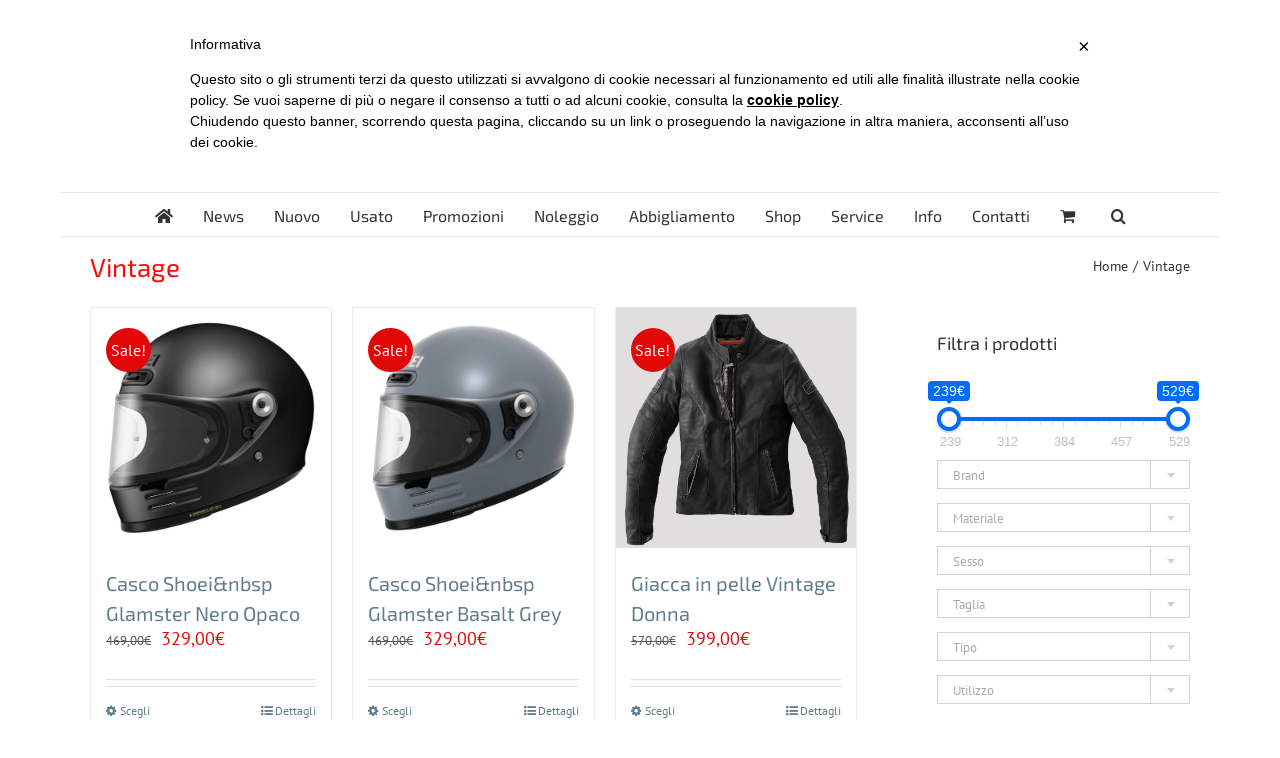

--- FILE ---
content_type: text/html; charset=UTF-8
request_url: https://www.zanuso.com/tag-prodotto/vintage/
body_size: 41502
content:
<!DOCTYPE html>
<html class="avada-html-layout-boxed avada-html-header-position-top avada-html-is-archive" lang="it-IT" prefix="og: http://ogp.me/ns# fb: http://ogp.me/ns/fb#">
<head>
	<meta http-equiv="X-UA-Compatible" content="IE=edge" />
	<meta http-equiv="Content-Type" content="text/html; charset=utf-8"/>
	<meta name="viewport" content="width=device-width, initial-scale=1" />
	<link href="https://fonts.googleapis.com/css?family=Lato:100,100i,200,200i,300,300i,400,400i,500,500i,600,600i,700,700i,800,800i,900,900i%7COpen+Sans:100,100i,200,200i,300,300i,400,400i,500,500i,600,600i,700,700i,800,800i,900,900i%7CIndie+Flower:100,100i,200,200i,300,300i,400,400i,500,500i,600,600i,700,700i,800,800i,900,900i%7COswald:100,100i,200,200i,300,300i,400,400i,500,500i,600,600i,700,700i,800,800i,900,900i" rel="stylesheet"><meta name='robots' content='index, follow, max-image-preview:large, max-snippet:-1, max-video-preview:-1' />

	<!-- This site is optimized with the Yoast SEO plugin v26.7 - https://yoast.com/wordpress/plugins/seo/ -->
	<title>Vintage Archivi - Zanuso Conc. Yamaha</title>
	<link rel="canonical" href="https://www.zanuso.com/tag-prodotto/vintage/" />
	<meta property="og:locale" content="it_IT" />
	<meta property="og:type" content="article" />
	<meta property="og:title" content="Vintage Archivi - Zanuso Conc. Yamaha" />
	<meta property="og:url" content="https://www.zanuso.com/tag-prodotto/vintage/" />
	<meta property="og:site_name" content="Zanuso Conc. Yamaha" />
	<meta name="twitter:card" content="summary_large_image" />
	<meta name="twitter:site" content="@Zanuso" />
	<script type="application/ld+json" class="yoast-schema-graph">{"@context":"https://schema.org","@graph":[{"@type":"CollectionPage","@id":"https://www.zanuso.com/tag-prodotto/vintage/","url":"https://www.zanuso.com/tag-prodotto/vintage/","name":"Vintage Archivi - Zanuso Conc. Yamaha","isPartOf":{"@id":"https://www.zanuso.com/#website"},"primaryImageOfPage":{"@id":"https://www.zanuso.com/tag-prodotto/vintage/#primaryimage"},"image":{"@id":"https://www.zanuso.com/tag-prodotto/vintage/#primaryimage"},"thumbnailUrl":"https://www.zanuso.com/wp-content/uploads/2023/02/d4dbcc67-b481-4889-a854-28d4fdfeb4a6.jpg","breadcrumb":{"@id":"https://www.zanuso.com/tag-prodotto/vintage/#breadcrumb"},"inLanguage":"it-IT"},{"@type":"ImageObject","inLanguage":"it-IT","@id":"https://www.zanuso.com/tag-prodotto/vintage/#primaryimage","url":"https://www.zanuso.com/wp-content/uploads/2023/02/d4dbcc67-b481-4889-a854-28d4fdfeb4a6.jpg","contentUrl":"https://www.zanuso.com/wp-content/uploads/2023/02/d4dbcc67-b481-4889-a854-28d4fdfeb4a6.jpg","width":1200,"height":1200},{"@type":"BreadcrumbList","@id":"https://www.zanuso.com/tag-prodotto/vintage/#breadcrumb","itemListElement":[{"@type":"ListItem","position":1,"name":"Home","item":"https://www.zanuso.com/"},{"@type":"ListItem","position":2,"name":"Vintage"}]},{"@type":"WebSite","@id":"https://www.zanuso.com/#website","url":"https://www.zanuso.com/","name":"Zanuso Conc. Yamaha","description":"Concessionario ufficiale Yamaha Vicenza e provincia","potentialAction":[{"@type":"SearchAction","target":{"@type":"EntryPoint","urlTemplate":"https://www.zanuso.com/?s={search_term_string}"},"query-input":{"@type":"PropertyValueSpecification","valueRequired":true,"valueName":"search_term_string"}}],"inLanguage":"it-IT"}]}</script>
	<!-- / Yoast SEO plugin. -->


<link rel='dns-prefetch' href='//www.googletagmanager.com' />
<link rel='dns-prefetch' href='//capi-automation.s3.us-east-2.amazonaws.com' />
<link rel="alternate" type="application/rss+xml" title="Zanuso Conc. Yamaha &raquo; Feed" href="https://www.zanuso.com/feed/" />
<link rel="alternate" type="application/rss+xml" title="Zanuso Conc. Yamaha &raquo; Feed dei commenti" href="https://www.zanuso.com/comments/feed/" />
								<link rel="icon" href="https://www.zanuso.com/wp-content/uploads/2016/02/favicon.ico" type="image/x-icon" />
		
					<!-- Apple Touch Icon -->
						<link rel="apple-touch-icon" sizes="180x180" href="https://www.zanuso.com/wp-content/uploads/2025/02/appicon.png" type="image/png">
		
					<!-- Android Icon -->
						<link rel="icon" sizes="192x192" href="https://www.zanuso.com/wp-content/uploads/2025/02/appicon.png" type="image/png">
		
				<link rel="alternate" type="application/rss+xml" title="Feed Zanuso Conc. Yamaha &raquo; Vintage Tag" href="https://www.zanuso.com/tag-prodotto/vintage/feed/" />
				
		<meta property="og:locale" content="it_IT"/>
		<meta property="og:type" content="article"/>
		<meta property="og:site_name" content="Zanuso Conc. Yamaha"/>
		<meta property="og:title" content="Vintage Archivi - Zanuso Conc. Yamaha"/>
				<meta property="og:url" content="https://www.zanuso.com/prodotto/casco-shoeinbsp-glamster-nero-opaco/"/>
																				<meta property="og:image" content="https://www.zanuso.com/wp-content/uploads/2023/02/d4dbcc67-b481-4889-a854-28d4fdfeb4a6.jpg"/>
		<meta property="og:image:width" content="1200"/>
		<meta property="og:image:height" content="1200"/>
		<meta property="og:image:type" content="image/jpeg"/>
				<style id='wp-img-auto-sizes-contain-inline-css' type='text/css'>
img:is([sizes=auto i],[sizes^="auto," i]){contain-intrinsic-size:3000px 1500px}
/*# sourceURL=wp-img-auto-sizes-contain-inline-css */
</style>
<link rel='stylesheet' id='woosb-blocks-css' href='https://www.zanuso.com/wp-content/plugins/woo-product-bundle/assets/css/blocks.css?ver=8.4.3' type='text/css' media='all' />
<link rel='stylesheet' id='easy-autocomplete-css' href='https://www.zanuso.com/wp-content/plugins/woocommerce-products-filter/js/easy-autocomplete/easy-autocomplete.min.css?ver=3.3.7.4' type='text/css' media='all' />
<link rel='stylesheet' id='easy-autocomplete-theme-css' href='https://www.zanuso.com/wp-content/plugins/woocommerce-products-filter/js/easy-autocomplete/easy-autocomplete.themes.min.css?ver=3.3.7.4' type='text/css' media='all' />
<link rel='stylesheet' id='layerslider-css' href='https://www.zanuso.com/wp-content/plugins/LayerSlider/assets/static/layerslider/css/layerslider.css?ver=8.1.2' type='text/css' media='all' />
<style id='wp-emoji-styles-inline-css' type='text/css'>

	img.wp-smiley, img.emoji {
		display: inline !important;
		border: none !important;
		box-shadow: none !important;
		height: 1em !important;
		width: 1em !important;
		margin: 0 0.07em !important;
		vertical-align: -0.1em !important;
		background: none !important;
		padding: 0 !important;
	}
/*# sourceURL=wp-emoji-styles-inline-css */
</style>
<link rel='stylesheet' id='contact-form-7-css' href='https://www.zanuso.com/wp-content/plugins/contact-form-7/includes/css/styles.css?ver=6.1.4' type='text/css' media='all' />
<link rel='stylesheet' id='mfcf7_zl_button_style-css' href='https://www.zanuso.com/wp-content/plugins/multiline-files-for-contact-form-7/css/style.css?12&#038;ver=6.9' type='text/css' media='all' />
<link rel='stylesheet' id='woof-css' href='https://www.zanuso.com/wp-content/plugins/woocommerce-products-filter/css/front.css?ver=3.3.7.4' type='text/css' media='all' />
<style id='woof-inline-css' type='text/css'>

.woof_products_top_panel li span, .woof_products_top_panel2 li span{background: url(https://www.zanuso.com/wp-content/plugins/woocommerce-products-filter/img/delete.png);background-size: 14px 14px;background-repeat: no-repeat;background-position: right;}
.woof_edit_view{
                    display: none;
                }
.woof .widget_price_filter .ui-slider .ui-slider-range {
    background-color: #e10707;
}

/*# sourceURL=woof-inline-css */
</style>
<link rel='stylesheet' id='icheck-jquery-color-flat-css' href='https://www.zanuso.com/wp-content/plugins/woocommerce-products-filter/js/icheck/skins/flat/_all.css?ver=3.3.7.4' type='text/css' media='all' />
<link rel='stylesheet' id='icheck-jquery-color-square-css' href='https://www.zanuso.com/wp-content/plugins/woocommerce-products-filter/js/icheck/skins/square/_all.css?ver=3.3.7.4' type='text/css' media='all' />
<link rel='stylesheet' id='icheck-jquery-color-minimal-css' href='https://www.zanuso.com/wp-content/plugins/woocommerce-products-filter/js/icheck/skins/minimal/_all.css?ver=3.3.7.4' type='text/css' media='all' />
<link rel='stylesheet' id='woof_by_author_html_items-css' href='https://www.zanuso.com/wp-content/plugins/woocommerce-products-filter/ext/by_author/css/by_author.css?ver=3.3.7.4' type='text/css' media='all' />
<link rel='stylesheet' id='woof_by_backorder_html_items-css' href='https://www.zanuso.com/wp-content/plugins/woocommerce-products-filter/ext/by_backorder/css/by_backorder.css?ver=3.3.7.4' type='text/css' media='all' />
<link rel='stylesheet' id='woof_by_instock_html_items-css' href='https://www.zanuso.com/wp-content/plugins/woocommerce-products-filter/ext/by_instock/css/by_instock.css?ver=3.3.7.4' type='text/css' media='all' />
<link rel='stylesheet' id='woof_by_onsales_html_items-css' href='https://www.zanuso.com/wp-content/plugins/woocommerce-products-filter/ext/by_onsales/css/by_onsales.css?ver=3.3.7.4' type='text/css' media='all' />
<link rel='stylesheet' id='woof_by_sku_html_items-css' href='https://www.zanuso.com/wp-content/plugins/woocommerce-products-filter/ext/by_sku/css/by_sku.css?ver=3.3.7.4' type='text/css' media='all' />
<link rel='stylesheet' id='woof_by_text_html_items-css' href='https://www.zanuso.com/wp-content/plugins/woocommerce-products-filter/ext/by_text/assets/css/front.css?ver=3.3.7.4' type='text/css' media='all' />
<link rel='stylesheet' id='woof_color_html_items-css' href='https://www.zanuso.com/wp-content/plugins/woocommerce-products-filter/ext/color/css/html_types/color.css?ver=3.3.7.4' type='text/css' media='all' />
<link rel='stylesheet' id='woof_image_html_items-css' href='https://www.zanuso.com/wp-content/plugins/woocommerce-products-filter/ext/image/css/html_types/image.css?ver=3.3.7.4' type='text/css' media='all' />
<link rel='stylesheet' id='woof_label_html_items-css' href='https://www.zanuso.com/wp-content/plugins/woocommerce-products-filter/ext/label/css/html_types/label.css?ver=3.3.7.4' type='text/css' media='all' />
<link rel='stylesheet' id='woof_select_hierarchy_html_items-css' href='https://www.zanuso.com/wp-content/plugins/woocommerce-products-filter/ext/select_hierarchy/css/html_types/select_hierarchy.css?ver=3.3.7.4' type='text/css' media='all' />
<link rel='stylesheet' id='woof_select_radio_check_html_items-css' href='https://www.zanuso.com/wp-content/plugins/woocommerce-products-filter/ext/select_radio_check/css/html_types/select_radio_check.css?ver=3.3.7.4' type='text/css' media='all' />
<link rel='stylesheet' id='woof_slider_html_items-css' href='https://www.zanuso.com/wp-content/plugins/woocommerce-products-filter/ext/slider/css/html_types/slider.css?ver=3.3.7.4' type='text/css' media='all' />
<link rel='stylesheet' id='woof_sd_html_items_checkbox-css' href='https://www.zanuso.com/wp-content/plugins/woocommerce-products-filter/ext/smart_designer/css/elements/checkbox.css?ver=3.3.7.4' type='text/css' media='all' />
<link rel='stylesheet' id='woof_sd_html_items_radio-css' href='https://www.zanuso.com/wp-content/plugins/woocommerce-products-filter/ext/smart_designer/css/elements/radio.css?ver=3.3.7.4' type='text/css' media='all' />
<link rel='stylesheet' id='woof_sd_html_items_switcher-css' href='https://www.zanuso.com/wp-content/plugins/woocommerce-products-filter/ext/smart_designer/css/elements/switcher.css?ver=3.3.7.4' type='text/css' media='all' />
<link rel='stylesheet' id='woof_sd_html_items_color-css' href='https://www.zanuso.com/wp-content/plugins/woocommerce-products-filter/ext/smart_designer/css/elements/color.css?ver=3.3.7.4' type='text/css' media='all' />
<link rel='stylesheet' id='woof_sd_html_items_tooltip-css' href='https://www.zanuso.com/wp-content/plugins/woocommerce-products-filter/ext/smart_designer/css/tooltip.css?ver=3.3.7.4' type='text/css' media='all' />
<link rel='stylesheet' id='woof_sd_html_items_front-css' href='https://www.zanuso.com/wp-content/plugins/woocommerce-products-filter/ext/smart_designer/css/front.css?ver=3.3.7.4' type='text/css' media='all' />
<link rel='stylesheet' id='woof-switcher23-css' href='https://www.zanuso.com/wp-content/plugins/woocommerce-products-filter/css/switcher.css?ver=3.3.7.4' type='text/css' media='all' />
<link rel='stylesheet' id='select2-css' href='https://www.zanuso.com/wp-content/plugins/woocommerce/assets/css/select2.css?ver=10.4.3' type='text/css' media='all' />
<style id='woocommerce-inline-inline-css' type='text/css'>
.woocommerce form .form-row .required { visibility: visible; }
/*# sourceURL=woocommerce-inline-inline-css */
</style>
<link rel='stylesheet' id='wooco-frontend-css' href='https://www.zanuso.com/wp-content/plugins/wpc-composite-products-premium/assets/css/frontend.css?ver=5.1.3' type='text/css' media='all' />
<link rel='stylesheet' id='woosb-frontend-css' href='https://www.zanuso.com/wp-content/plugins/woo-product-bundle/assets/css/frontend.css?ver=8.4.3' type='text/css' media='all' />
<link rel='stylesheet' id='dashicons-css' href='https://www.zanuso.com/wp-includes/css/dashicons.min.css?ver=6.9' type='text/css' media='all' />
<link rel='stylesheet' id='uwa-front-css-css' href='https://www.zanuso.com/wp-content/plugins/ultimate-woocommerce-auction/assets/css/uwa-front.css?ver=2.5.2' type='text/css' media='' />
<link rel='stylesheet' id='wapuloader-css' href='https://www.zanuso.com/wp-content/plugins/wapuloader-1.0/style.css?ver=1.0' type='text/css' media='screen' />
<link rel='stylesheet' id='rtwpvs-css' href='https://www.zanuso.com/wp-content/plugins/woo-product-variation-swatches/assets/css/rtwpvs.min.css?ver=1768845547' type='text/css' media='all' />
<style id='rtwpvs-inline-css' type='text/css'>
        
            .rtwpvs-term:not(.rtwpvs-radio-term) {
                width: 30px;
                height: 30px;
            }

            .rtwpvs-squared .rtwpvs-button-term {
                min-width: 30px;
            }

            .rtwpvs-button-term span {
                font-size: 16px;
            }

            
            
                        .rtwpvs.rtwpvs-attribute-behavior-blur .rtwpvs-term:not(.rtwpvs-radio-term).disabled::before,
            .rtwpvs.rtwpvs-attribute-behavior-blur .rtwpvs-term:not(.rtwpvs-radio-term).disabled::after,
            .rtwpvs.rtwpvs-attribute-behavior-blur .rtwpvs-term:not(.rtwpvs-radio-term).disabled:hover::before,
            .rtwpvs.rtwpvs-attribute-behavior-blur .rtwpvs-term:not(.rtwpvs-radio-term).disabled:hover::after {
                background: #ff0000 !important;
            }

                                    .rtwpvs.rtwpvs-attribute-behavior-blur .rtwpvs-term:not(.rtwpvs-radio-term).disabled img,
            .rtwpvs.rtwpvs-attribute-behavior-blur .rtwpvs-term:not(.rtwpvs-radio-term).disabled span,
            .rtwpvs.rtwpvs-attribute-behavior-blur .rtwpvs-term:not(.rtwpvs-radio-term).disabled:hover img,
            .rtwpvs.rtwpvs-attribute-behavior-blur .rtwpvs-term:not(.rtwpvs-radio-term).disabled:hover span {
                opacity: 0.3;
            }

                    
		
/*# sourceURL=rtwpvs-inline-css */
</style>
<link rel='stylesheet' id='rtwpvs-tooltip-css' href='https://www.zanuso.com/wp-content/plugins/woo-product-variation-swatches/assets/css/rtwpvs-tooltip.min.css?ver=1768845547' type='text/css' media='all' />
<link rel='stylesheet' id='ics-calendar-css' href='https://www.zanuso.com/wp-content/plugins/ics-calendar-pro/vendors/ics-calendar/assets/style.min.css?ver=12.0.2E' type='text/css' media='all' />
<link rel='stylesheet' id='ics-calendar-pro-css' href='https://www.zanuso.com/wp-content/plugins/ics-calendar-pro/assets/style-pro.min.css?ver=6.1.2' type='text/css' media='all' />
<link rel='stylesheet' id='child-style-css' href='https://www.zanuso.com/wp-content/themes/Avada-Child-Theme/style.css?ver=6.9' type='text/css' media='all' />
<link rel='stylesheet' id='fusion-dynamic-css-css' href='https://www.zanuso.com/wp-content/uploads/fusion-styles/c7efc6ce5e17607ee14990db7e0077b4.min.css?ver=3.14.2' type='text/css' media='all' />
<link rel='stylesheet' id='avada-fullwidth-md-css' href='https://www.zanuso.com/wp-content/plugins/fusion-builder/assets/css/media/fullwidth-md.min.css?ver=3.14.2' type='text/css' media='only screen and (max-width: 1024px)' />
<link rel='stylesheet' id='avada-fullwidth-sm-css' href='https://www.zanuso.com/wp-content/plugins/fusion-builder/assets/css/media/fullwidth-sm.min.css?ver=3.14.2' type='text/css' media='only screen and (max-width: 640px)' />
<link rel='stylesheet' id='awb-text-path-md-css' href='https://www.zanuso.com/wp-content/plugins/fusion-builder/assets/css/media/awb-text-path-md.min.css?ver=7.14.2' type='text/css' media='only screen and (max-width: 1024px)' />
<link rel='stylesheet' id='awb-text-path-sm-css' href='https://www.zanuso.com/wp-content/plugins/fusion-builder/assets/css/media/awb-text-path-sm.min.css?ver=7.14.2' type='text/css' media='only screen and (max-width: 640px)' />
<link rel='stylesheet' id='avada-icon-md-css' href='https://www.zanuso.com/wp-content/plugins/fusion-builder/assets/css/media/icon-md.min.css?ver=3.14.2' type='text/css' media='only screen and (max-width: 1024px)' />
<link rel='stylesheet' id='avada-icon-sm-css' href='https://www.zanuso.com/wp-content/plugins/fusion-builder/assets/css/media/icon-sm.min.css?ver=3.14.2' type='text/css' media='only screen and (max-width: 640px)' />
<link rel='stylesheet' id='avada-grid-md-css' href='https://www.zanuso.com/wp-content/plugins/fusion-builder/assets/css/media/grid-md.min.css?ver=7.14.2' type='text/css' media='only screen and (max-width: 1024px)' />
<link rel='stylesheet' id='avada-grid-sm-css' href='https://www.zanuso.com/wp-content/plugins/fusion-builder/assets/css/media/grid-sm.min.css?ver=7.14.2' type='text/css' media='only screen and (max-width: 640px)' />
<link rel='stylesheet' id='avada-image-md-css' href='https://www.zanuso.com/wp-content/plugins/fusion-builder/assets/css/media/image-md.min.css?ver=7.14.2' type='text/css' media='only screen and (max-width: 1024px)' />
<link rel='stylesheet' id='avada-image-sm-css' href='https://www.zanuso.com/wp-content/plugins/fusion-builder/assets/css/media/image-sm.min.css?ver=7.14.2' type='text/css' media='only screen and (max-width: 640px)' />
<link rel='stylesheet' id='avada-person-md-css' href='https://www.zanuso.com/wp-content/plugins/fusion-builder/assets/css/media/person-md.min.css?ver=7.14.2' type='text/css' media='only screen and (max-width: 1024px)' />
<link rel='stylesheet' id='avada-person-sm-css' href='https://www.zanuso.com/wp-content/plugins/fusion-builder/assets/css/media/person-sm.min.css?ver=7.14.2' type='text/css' media='only screen and (max-width: 640px)' />
<link rel='stylesheet' id='avada-section-separator-md-css' href='https://www.zanuso.com/wp-content/plugins/fusion-builder/assets/css/media/section-separator-md.min.css?ver=3.14.2' type='text/css' media='only screen and (max-width: 1024px)' />
<link rel='stylesheet' id='avada-section-separator-sm-css' href='https://www.zanuso.com/wp-content/plugins/fusion-builder/assets/css/media/section-separator-sm.min.css?ver=3.14.2' type='text/css' media='only screen and (max-width: 640px)' />
<link rel='stylesheet' id='avada-social-sharing-md-css' href='https://www.zanuso.com/wp-content/plugins/fusion-builder/assets/css/media/social-sharing-md.min.css?ver=7.14.2' type='text/css' media='only screen and (max-width: 1024px)' />
<link rel='stylesheet' id='avada-social-sharing-sm-css' href='https://www.zanuso.com/wp-content/plugins/fusion-builder/assets/css/media/social-sharing-sm.min.css?ver=7.14.2' type='text/css' media='only screen and (max-width: 640px)' />
<link rel='stylesheet' id='avada-social-links-md-css' href='https://www.zanuso.com/wp-content/plugins/fusion-builder/assets/css/media/social-links-md.min.css?ver=7.14.2' type='text/css' media='only screen and (max-width: 1024px)' />
<link rel='stylesheet' id='avada-social-links-sm-css' href='https://www.zanuso.com/wp-content/plugins/fusion-builder/assets/css/media/social-links-sm.min.css?ver=7.14.2' type='text/css' media='only screen and (max-width: 640px)' />
<link rel='stylesheet' id='avada-tabs-lg-min-css' href='https://www.zanuso.com/wp-content/plugins/fusion-builder/assets/css/media/tabs-lg-min.min.css?ver=7.14.2' type='text/css' media='only screen and (min-width: 640px)' />
<link rel='stylesheet' id='avada-tabs-lg-max-css' href='https://www.zanuso.com/wp-content/plugins/fusion-builder/assets/css/media/tabs-lg-max.min.css?ver=7.14.2' type='text/css' media='only screen and (max-width: 640px)' />
<link rel='stylesheet' id='avada-tabs-md-css' href='https://www.zanuso.com/wp-content/plugins/fusion-builder/assets/css/media/tabs-md.min.css?ver=7.14.2' type='text/css' media='only screen and (max-width: 1024px)' />
<link rel='stylesheet' id='avada-tabs-sm-css' href='https://www.zanuso.com/wp-content/plugins/fusion-builder/assets/css/media/tabs-sm.min.css?ver=7.14.2' type='text/css' media='only screen and (max-width: 640px)' />
<link rel='stylesheet' id='awb-text-md-css' href='https://www.zanuso.com/wp-content/plugins/fusion-builder/assets/css/media/text-md.min.css?ver=3.14.2' type='text/css' media='only screen and (max-width: 1024px)' />
<link rel='stylesheet' id='awb-text-sm-css' href='https://www.zanuso.com/wp-content/plugins/fusion-builder/assets/css/media/text-sm.min.css?ver=3.14.2' type='text/css' media='only screen and (max-width: 640px)' />
<link rel='stylesheet' id='awb-title-md-css' href='https://www.zanuso.com/wp-content/plugins/fusion-builder/assets/css/media/title-md.min.css?ver=3.14.2' type='text/css' media='only screen and (max-width: 1024px)' />
<link rel='stylesheet' id='awb-title-sm-css' href='https://www.zanuso.com/wp-content/plugins/fusion-builder/assets/css/media/title-sm.min.css?ver=3.14.2' type='text/css' media='only screen and (max-width: 640px)' />
<link rel='stylesheet' id='awb-woo-cart-totals-md-css' href='https://www.zanuso.com/wp-content/plugins/fusion-builder/assets/css/media/woo-cart-totals-md.min.css?ver=3.14.2' type='text/css' media='only screen and (max-width: 1024px)' />
<link rel='stylesheet' id='awb-woo-cart-totals-sm-css' href='https://www.zanuso.com/wp-content/plugins/fusion-builder/assets/css/media/woo-cart-totals-sm.min.css?ver=3.14.2' type='text/css' media='only screen and (max-width: 640px)' />
<link rel='stylesheet' id='awb-meta-md-css' href='https://www.zanuso.com/wp-content/plugins/fusion-builder/assets/css/media/meta-md.min.css?ver=7.14.2' type='text/css' media='only screen and (max-width: 1024px)' />
<link rel='stylesheet' id='awb-meta-sm-css' href='https://www.zanuso.com/wp-content/plugins/fusion-builder/assets/css/media/meta-sm.min.css?ver=7.14.2' type='text/css' media='only screen and (max-width: 640px)' />
<link rel='stylesheet' id='awb-layout-colums-md-css' href='https://www.zanuso.com/wp-content/plugins/fusion-builder/assets/css/media/layout-columns-md.min.css?ver=3.14.2' type='text/css' media='only screen and (max-width: 1024px)' />
<link rel='stylesheet' id='awb-layout-colums-sm-css' href='https://www.zanuso.com/wp-content/plugins/fusion-builder/assets/css/media/layout-columns-sm.min.css?ver=3.14.2' type='text/css' media='only screen and (max-width: 640px)' />
<link rel='stylesheet' id='avada-max-1c-css' href='https://www.zanuso.com/wp-content/themes/Avada/assets/css/media/max-1c.min.css?ver=7.14.2' type='text/css' media='only screen and (max-width: 644px)' />
<link rel='stylesheet' id='avada-max-2c-css' href='https://www.zanuso.com/wp-content/themes/Avada/assets/css/media/max-2c.min.css?ver=7.14.2' type='text/css' media='only screen and (max-width: 735px)' />
<link rel='stylesheet' id='avada-min-2c-max-3c-css' href='https://www.zanuso.com/wp-content/themes/Avada/assets/css/media/min-2c-max-3c.min.css?ver=7.14.2' type='text/css' media='only screen and (min-width: 735px) and (max-width: 826px)' />
<link rel='stylesheet' id='avada-min-3c-max-4c-css' href='https://www.zanuso.com/wp-content/themes/Avada/assets/css/media/min-3c-max-4c.min.css?ver=7.14.2' type='text/css' media='only screen and (min-width: 826px) and (max-width: 917px)' />
<link rel='stylesheet' id='avada-min-4c-max-5c-css' href='https://www.zanuso.com/wp-content/themes/Avada/assets/css/media/min-4c-max-5c.min.css?ver=7.14.2' type='text/css' media='only screen and (min-width: 917px) and (max-width: 1008px)' />
<link rel='stylesheet' id='avada-min-5c-max-6c-css' href='https://www.zanuso.com/wp-content/themes/Avada/assets/css/media/min-5c-max-6c.min.css?ver=7.14.2' type='text/css' media='only screen and (min-width: 1008px) and (max-width: 1099px)' />
<link rel='stylesheet' id='avada-min-shbp-css' href='https://www.zanuso.com/wp-content/themes/Avada/assets/css/media/min-shbp.min.css?ver=7.14.2' type='text/css' media='only screen and (min-width: 801px)' />
<link rel='stylesheet' id='avada-min-shbp-header-legacy-css' href='https://www.zanuso.com/wp-content/themes/Avada/assets/css/media/min-shbp-header-legacy.min.css?ver=7.14.2' type='text/css' media='only screen and (min-width: 801px)' />
<link rel='stylesheet' id='avada-max-shbp-css' href='https://www.zanuso.com/wp-content/themes/Avada/assets/css/media/max-shbp.min.css?ver=7.14.2' type='text/css' media='only screen and (max-width: 800px)' />
<link rel='stylesheet' id='avada-max-shbp-header-legacy-css' href='https://www.zanuso.com/wp-content/themes/Avada/assets/css/media/max-shbp-header-legacy.min.css?ver=7.14.2' type='text/css' media='only screen and (max-width: 800px)' />
<link rel='stylesheet' id='avada-max-sh-shbp-css' href='https://www.zanuso.com/wp-content/themes/Avada/assets/css/media/max-sh-shbp.min.css?ver=7.14.2' type='text/css' media='only screen and (max-width: 800px)' />
<link rel='stylesheet' id='avada-max-sh-shbp-header-legacy-css' href='https://www.zanuso.com/wp-content/themes/Avada/assets/css/media/max-sh-shbp-header-legacy.min.css?ver=7.14.2' type='text/css' media='only screen and (max-width: 800px)' />
<link rel='stylesheet' id='avada-min-768-max-1024-p-css' href='https://www.zanuso.com/wp-content/themes/Avada/assets/css/media/min-768-max-1024-p.min.css?ver=7.14.2' type='text/css' media='only screen and (min-device-width: 768px) and (max-device-width: 1024px) and (orientation: portrait)' />
<link rel='stylesheet' id='avada-min-768-max-1024-p-header-legacy-css' href='https://www.zanuso.com/wp-content/themes/Avada/assets/css/media/min-768-max-1024-p-header-legacy.min.css?ver=7.14.2' type='text/css' media='only screen and (min-device-width: 768px) and (max-device-width: 1024px) and (orientation: portrait)' />
<link rel='stylesheet' id='avada-min-768-max-1024-l-css' href='https://www.zanuso.com/wp-content/themes/Avada/assets/css/media/min-768-max-1024-l.min.css?ver=7.14.2' type='text/css' media='only screen and (min-device-width: 768px) and (max-device-width: 1024px) and (orientation: landscape)' />
<link rel='stylesheet' id='avada-min-768-max-1024-l-header-legacy-css' href='https://www.zanuso.com/wp-content/themes/Avada/assets/css/media/min-768-max-1024-l-header-legacy.min.css?ver=7.14.2' type='text/css' media='only screen and (min-device-width: 768px) and (max-device-width: 1024px) and (orientation: landscape)' />
<link rel='stylesheet' id='avada-max-sh-cbp-css' href='https://www.zanuso.com/wp-content/themes/Avada/assets/css/media/max-sh-cbp.min.css?ver=7.14.2' type='text/css' media='only screen and (max-width: 800px)' />
<link rel='stylesheet' id='avada-max-sh-sbp-css' href='https://www.zanuso.com/wp-content/themes/Avada/assets/css/media/max-sh-sbp.min.css?ver=7.14.2' type='text/css' media='only screen and (max-width: 800px)' />
<link rel='stylesheet' id='avada-max-sh-640-css' href='https://www.zanuso.com/wp-content/themes/Avada/assets/css/media/max-sh-640.min.css?ver=7.14.2' type='text/css' media='only screen and (max-width: 640px)' />
<link rel='stylesheet' id='avada-max-shbp-18-css' href='https://www.zanuso.com/wp-content/themes/Avada/assets/css/media/max-shbp-18.min.css?ver=7.14.2' type='text/css' media='only screen and (max-width: 782px)' />
<link rel='stylesheet' id='avada-max-shbp-32-css' href='https://www.zanuso.com/wp-content/themes/Avada/assets/css/media/max-shbp-32.min.css?ver=7.14.2' type='text/css' media='only screen and (max-width: 768px)' />
<link rel='stylesheet' id='avada-min-sh-cbp-css' href='https://www.zanuso.com/wp-content/themes/Avada/assets/css/media/min-sh-cbp.min.css?ver=7.14.2' type='text/css' media='only screen and (min-width: 800px)' />
<link rel='stylesheet' id='avada-max-640-css' href='https://www.zanuso.com/wp-content/themes/Avada/assets/css/media/max-640.min.css?ver=7.14.2' type='text/css' media='only screen and (max-device-width: 640px)' />
<link rel='stylesheet' id='avada-max-main-css' href='https://www.zanuso.com/wp-content/themes/Avada/assets/css/media/max-main.min.css?ver=7.14.2' type='text/css' media='only screen and (max-width: 1099px)' />
<link rel='stylesheet' id='avada-max-cbp-css' href='https://www.zanuso.com/wp-content/themes/Avada/assets/css/media/max-cbp.min.css?ver=7.14.2' type='text/css' media='only screen and (max-width: 800px)' />
<link rel='stylesheet' id='avada-max-sh-cbp-cf7-css' href='https://www.zanuso.com/wp-content/themes/Avada/assets/css/media/max-sh-cbp-cf7.min.css?ver=7.14.2' type='text/css' media='only screen and (max-width: 800px)' />
<link rel='stylesheet' id='avada-max-640-sliders-css' href='https://www.zanuso.com/wp-content/themes/Avada/assets/css/media/max-640-sliders.min.css?ver=7.14.2' type='text/css' media='only screen and (max-device-width: 640px)' />
<link rel='stylesheet' id='avada-max-sh-cbp-sliders-css' href='https://www.zanuso.com/wp-content/themes/Avada/assets/css/media/max-sh-cbp-sliders.min.css?ver=7.14.2' type='text/css' media='only screen and (max-width: 800px)' />
<link rel='stylesheet' id='avada-max-sh-cbp-eslider-css' href='https://www.zanuso.com/wp-content/themes/Avada/assets/css/media/max-sh-cbp-eslider.min.css?ver=7.14.2' type='text/css' media='only screen and (max-width: 800px)' />
<link rel='stylesheet' id='fb-max-sh-cbp-css' href='https://www.zanuso.com/wp-content/plugins/fusion-builder/assets/css/media/max-sh-cbp.min.css?ver=3.14.2' type='text/css' media='only screen and (max-width: 800px)' />
<link rel='stylesheet' id='fb-min-768-max-1024-p-css' href='https://www.zanuso.com/wp-content/plugins/fusion-builder/assets/css/media/min-768-max-1024-p.min.css?ver=3.14.2' type='text/css' media='only screen and (min-device-width: 768px) and (max-device-width: 1024px) and (orientation: portrait)' />
<link rel='stylesheet' id='fb-max-640-css' href='https://www.zanuso.com/wp-content/plugins/fusion-builder/assets/css/media/max-640.min.css?ver=3.14.2' type='text/css' media='only screen and (max-device-width: 640px)' />
<link rel='stylesheet' id='fb-max-1c-css' href='https://www.zanuso.com/wp-content/plugins/fusion-builder/assets/css/media/max-1c.css?ver=3.14.2' type='text/css' media='only screen and (max-width: 644px)' />
<link rel='stylesheet' id='fb-max-2c-css' href='https://www.zanuso.com/wp-content/plugins/fusion-builder/assets/css/media/max-2c.css?ver=3.14.2' type='text/css' media='only screen and (max-width: 735px)' />
<link rel='stylesheet' id='fb-min-2c-max-3c-css' href='https://www.zanuso.com/wp-content/plugins/fusion-builder/assets/css/media/min-2c-max-3c.css?ver=3.14.2' type='text/css' media='only screen and (min-width: 735px) and (max-width: 826px)' />
<link rel='stylesheet' id='fb-min-3c-max-4c-css' href='https://www.zanuso.com/wp-content/plugins/fusion-builder/assets/css/media/min-3c-max-4c.css?ver=3.14.2' type='text/css' media='only screen and (min-width: 826px) and (max-width: 917px)' />
<link rel='stylesheet' id='fb-min-4c-max-5c-css' href='https://www.zanuso.com/wp-content/plugins/fusion-builder/assets/css/media/min-4c-max-5c.css?ver=3.14.2' type='text/css' media='only screen and (min-width: 917px) and (max-width: 1008px)' />
<link rel='stylesheet' id='fb-min-5c-max-6c-css' href='https://www.zanuso.com/wp-content/plugins/fusion-builder/assets/css/media/min-5c-max-6c.css?ver=3.14.2' type='text/css' media='only screen and (min-width: 1008px) and (max-width: 1099px)' />
<link rel='stylesheet' id='avada-max-sh-cbp-woo-tabs-css' href='https://www.zanuso.com/wp-content/themes/Avada/assets/css/media/max-sh-cbp-woo-tabs.min.css?ver=7.14.2' type='text/css' media='only screen and (max-width: 800px)' />
<link rel='stylesheet' id='avada-min-768-max-1024-woo-css' href='https://www.zanuso.com/wp-content/themes/Avada/assets/css/media/min-768-max-1024-woo.min.css?ver=7.14.2' type='text/css' media='only screen and (min-device-width: 768px) and (max-device-width: 1024px)' />
<link rel='stylesheet' id='avada-max-sh-640-woo-css' href='https://www.zanuso.com/wp-content/themes/Avada/assets/css/media/max-sh-640-woo.min.css?ver=7.14.2' type='text/css' media='only screen and (max-width: 640px)' />
<link rel='stylesheet' id='avada-max-sh-cbp-woo-css' href='https://www.zanuso.com/wp-content/themes/Avada/assets/css/media/max-sh-cbp-woo.min.css?ver=7.14.2' type='text/css' media='only screen and (max-width: 800px)' />
<link rel='stylesheet' id='avada-min-sh-cbp-woo-css' href='https://www.zanuso.com/wp-content/themes/Avada/assets/css/media/min-sh-cbp-woo.min.css?ver=7.14.2' type='text/css' media='only screen and (min-width: 800px)' />
<link rel='stylesheet' id='avada-off-canvas-md-css' href='https://www.zanuso.com/wp-content/plugins/fusion-builder/assets/css/media/off-canvas-md.min.css?ver=7.14.2' type='text/css' media='only screen and (max-width: 1024px)' />
<link rel='stylesheet' id='avada-off-canvas-sm-css' href='https://www.zanuso.com/wp-content/plugins/fusion-builder/assets/css/media/off-canvas-sm.min.css?ver=7.14.2' type='text/css' media='only screen and (max-width: 640px)' />
<script type="text/template" id="tmpl-variation-template">
	<div class="woocommerce-variation-description">{{{ data.variation.variation_description }}}</div>
	<div class="woocommerce-variation-price">{{{ data.variation.price_html }}}</div>
	<div class="woocommerce-variation-availability">{{{ data.variation.availability_html }}}</div>
</script>
<script type="text/template" id="tmpl-unavailable-variation-template">
	<p role="alert">Questo prodotto non è disponibile. Scegli un&#039;altra combinazione.</p>
</script>
<script type="text/javascript" id="woocommerce-google-analytics-integration-gtag-js-after">
/* <![CDATA[ */
/* Google Analytics for WooCommerce (gtag.js) */
					window.dataLayer = window.dataLayer || [];
					function gtag(){dataLayer.push(arguments);}
					// Set up default consent state.
					for ( const mode of [{"analytics_storage":"denied","ad_storage":"denied","ad_user_data":"denied","ad_personalization":"denied","region":["AT","BE","BG","HR","CY","CZ","DK","EE","FI","FR","DE","GR","HU","IS","IE","IT","LV","LI","LT","LU","MT","NL","NO","PL","PT","RO","SK","SI","ES","SE","GB","CH"]}] || [] ) {
						gtag( "consent", "default", { "wait_for_update": 500, ...mode } );
					}
					gtag("js", new Date());
					gtag("set", "developer_id.dOGY3NW", true);
					gtag("config", "G-R7P6NQ9MY5", {"track_404":true,"allow_google_signals":true,"logged_in":false,"linker":{"domains":[],"allow_incoming":false},"custom_map":{"dimension1":"logged_in"}});
//# sourceURL=woocommerce-google-analytics-integration-gtag-js-after
/* ]]> */
</script>
<script type="text/javascript" src="https://www.zanuso.com/wp-includes/js/jquery/jquery.min.js?ver=3.7.1" id="jquery-core-js"></script>
<script type="text/javascript" src="https://www.zanuso.com/wp-includes/js/jquery/jquery-migrate.min.js?ver=3.4.1" id="jquery-migrate-js"></script>
<script type="text/javascript" src="https://www.zanuso.com/wp-content/plugins/woocommerce-products-filter/js/easy-autocomplete/jquery.easy-autocomplete.min.js?ver=3.3.7.4" id="easy-autocomplete-js"></script>
<script type="text/javascript" id="layerslider-utils-js-extra">
/* <![CDATA[ */
var LS_Meta = {"v":"8.1.2","fixGSAP":"1"};
//# sourceURL=layerslider-utils-js-extra
/* ]]> */
</script>
<script type="text/javascript" src="https://www.zanuso.com/wp-content/plugins/LayerSlider/assets/static/layerslider/js/layerslider.utils.js?ver=8.1.2" id="layerslider-utils-js"></script>
<script type="text/javascript" src="https://www.zanuso.com/wp-content/plugins/LayerSlider/assets/static/layerslider/js/layerslider.kreaturamedia.jquery.js?ver=8.1.2" id="layerslider-js"></script>
<script type="text/javascript" src="https://www.zanuso.com/wp-content/plugins/LayerSlider/assets/static/layerslider/js/layerslider.transitions.js?ver=8.1.2" id="layerslider-transitions-js"></script>
<script type="text/javascript" id="woof-husky-js-extra">
/* <![CDATA[ */
var woof_husky_txt = {"ajax_url":"https://www.zanuso.com/wp-admin/admin-ajax.php","plugin_uri":"https://www.zanuso.com/wp-content/plugins/woocommerce-products-filter/ext/by_text/","loader":"https://www.zanuso.com/wp-content/plugins/woocommerce-products-filter/ext/by_text/assets/img/ajax-loader.gif","not_found":"Non \u00e8 stato trovato nulla!","prev":"Precedente","next":"Successivo","site_link":"https://www.zanuso.com","default_data":{"placeholder":"","behavior":"title","search_by_full_word":"0","autocomplete":1,"how_to_open_links":"0","taxonomy_compatibility":"0","sku_compatibility":"0","custom_fields":"","search_desc_variant":"0","view_text_length":"10","min_symbols":"3","max_posts":"10","image":"","notes_for_customer":"","template":"","max_open_height":"300","page":0}};
//# sourceURL=woof-husky-js-extra
/* ]]> */
</script>
<script type="text/javascript" src="https://www.zanuso.com/wp-content/plugins/woocommerce-products-filter/ext/by_text/assets/js/husky.js?ver=3.3.7.4" id="woof-husky-js"></script>
<script type="text/javascript" src="https://www.zanuso.com/wp-content/plugins/multiline-files-for-contact-form-7/js/zl-multine-files.js?ver=6.9" id="mfcf7_zl_multiline_files_script-js"></script>
<script type="text/javascript" src="//www.zanuso.com/wp-content/plugins/revslider/sr6/assets/js/rbtools.min.js?ver=6.7.37" async id="tp-tools-js"></script>
<script type="text/javascript" src="//www.zanuso.com/wp-content/plugins/revslider/sr6/assets/js/rs6.min.js?ver=6.7.37" async id="revmin-js"></script>
<script type="text/javascript" src="https://www.zanuso.com/wp-content/plugins/woocommerce/assets/js/jquery-blockui/jquery.blockUI.min.js?ver=2.7.0-wc.10.4.3" id="wc-jquery-blockui-js" defer="defer" data-wp-strategy="defer"></script>
<script type="text/javascript" id="wc-add-to-cart-js-extra">
/* <![CDATA[ */
var wc_add_to_cart_params = {"ajax_url":"/wp-admin/admin-ajax.php","wc_ajax_url":"/?wc-ajax=%%endpoint%%","i18n_view_cart":"Visualizza carrello","cart_url":"https://www.zanuso.com/carrello/","is_cart":"","cart_redirect_after_add":"no"};
//# sourceURL=wc-add-to-cart-js-extra
/* ]]> */
</script>
<script type="text/javascript" src="https://www.zanuso.com/wp-content/plugins/woocommerce/assets/js/frontend/add-to-cart.min.js?ver=10.4.3" id="wc-add-to-cart-js" defer="defer" data-wp-strategy="defer"></script>
<script type="text/javascript" src="https://www.zanuso.com/wp-content/plugins/woocommerce/assets/js/js-cookie/js.cookie.min.js?ver=2.1.4-wc.10.4.3" id="wc-js-cookie-js" defer="defer" data-wp-strategy="defer"></script>
<script type="text/javascript" id="woocommerce-js-extra">
/* <![CDATA[ */
var woocommerce_params = {"ajax_url":"/wp-admin/admin-ajax.php","wc_ajax_url":"/?wc-ajax=%%endpoint%%","i18n_password_show":"Mostra password","i18n_password_hide":"Nascondi password"};
//# sourceURL=woocommerce-js-extra
/* ]]> */
</script>
<script type="text/javascript" src="https://www.zanuso.com/wp-content/plugins/woocommerce/assets/js/frontend/woocommerce.min.js?ver=10.4.3" id="woocommerce-js" defer="defer" data-wp-strategy="defer"></script>
<script type="text/javascript" src="https://www.zanuso.com/wp-content/plugins/ultimate-woocommerce-auction/assets/js/jquery.countdown.min.js?ver=2.5.2" id="uwa-jquery-countdown-js"></script>
<script type="text/javascript" id="uwa-jquery-countdown-multi-lang-js-extra">
/* <![CDATA[ */
var multi_lang_data = {"labels":{"Years":"Anni","Months":"Mesi","Weeks":"Settimane","Days":"Giorni","Hours":"Ore","Minutes":"Minuti","Seconds":"Secondi"},"labels1":{"Year":"Anno","Month":"Mese","Week":"Settimana","Day":"Giorno","Hour":"Ora","Minute":"Minuto","Second":"Secondo"},"compactLabels":{"y":"a","m":"m","w":"s","d":"g"}};
//# sourceURL=uwa-jquery-countdown-multi-lang-js-extra
/* ]]> */
</script>
<script type="text/javascript" src="https://www.zanuso.com/wp-content/plugins/ultimate-woocommerce-auction/assets/js/jquery.countdown-multi-lang.js?ver=2.5.2" id="uwa-jquery-countdown-multi-lang-js"></script>
<script type="text/javascript" id="uwa-front-js-extra">
/* <![CDATA[ */
var uwa_data = {"expired":"L'asta \u00e8 scaduta!","gtm_offset":"1","started":"Asta iniziata! Aggiorna la pagina.","outbid_message":"\n\u003Cdiv class=\"wc-block-components-notice-banner is-error\" role=\"alert\" \u003E\n\t\u003Csvg xmlns=\"http://www.w3.org/2000/svg\" viewBox=\"0 0 24 24\" width=\"24\" height=\"24\" aria-hidden=\"true\" focusable=\"false\"\u003E\n\t\t\u003Cpath d=\"M12 3.2c-4.8 0-8.8 3.9-8.8 8.8 0 4.8 3.9 8.8 8.8 8.8 4.8 0 8.8-3.9 8.8-8.8 0-4.8-4-8.8-8.8-8.8zm0 16c-4 0-7.2-3.3-7.2-7.2C4.8 8 8 4.8 12 4.8s7.2 3.3 7.2 7.2c0 4-3.2 7.2-7.2 7.2zM11 17h2v-6h-2v6zm0-8h2V7h-2v2z\"\u003E\u003C/path\u003E\n\t\u003C/svg\u003E\n\t\u003Cdiv class=\"wc-block-components-notice-banner__content\"\u003E\n\t\tSei stato superato!\t\u003C/div\u003E\n\u003C/div\u003E\n","hide_compact":"no"};
var WpUat = {"calendar_icon":"\u003Ci class=\"dashicons-calendar-alt\"\u003E\u003C/i\u003E"};
var WooUa = {"ajaxurl":"https://www.zanuso.com/wp-admin/admin-ajax.php","ua_nonce":"0318a369cd","last_timestamp":"1735689671","calendar_image":"https://www.zanuso.com/wp-content/plugins/woocommerce/assets/images/calendar.png"};
var UWA_Ajax_Qry = {"ajaqry":"/tag-prodotto/vintage/?uwa-ajax"};
//# sourceURL=uwa-front-js-extra
/* ]]> */
</script>
<script type="text/javascript" src="https://www.zanuso.com/wp-content/plugins/ultimate-woocommerce-auction/assets/js/uwa-front.js?ver=2.5.2" id="uwa-front-js"></script>
<script type="text/javascript" src="https://www.zanuso.com/wp-includes/js/underscore.min.js?ver=1.13.7" id="underscore-js"></script>
<script type="text/javascript" id="wp-util-js-extra">
/* <![CDATA[ */
var _wpUtilSettings = {"ajax":{"url":"/wp-admin/admin-ajax.php"}};
//# sourceURL=wp-util-js-extra
/* ]]> */
</script>
<script type="text/javascript" src="https://www.zanuso.com/wp-includes/js/wp-util.min.js?ver=6.9" id="wp-util-js"></script>
<script type="text/javascript" id="wc-add-to-cart-variation-js-extra">
/* <![CDATA[ */
var wc_add_to_cart_variation_params = {"wc_ajax_url":"/?wc-ajax=%%endpoint%%","i18n_no_matching_variations_text":"Nessun prodotto corrisponde alla tua scelta. Prova con un'altra combinazione.","i18n_make_a_selection_text":"Seleziona le opzioni del prodotto prima di aggiungerlo al carrello.","i18n_unavailable_text":"Questo prodotto non \u00e8 disponibile. Scegli un'altra combinazione.","i18n_reset_alert_text":"La tua selezione \u00e8 stata azzerata. Seleziona le opzioni del prodotto prima di aggiungerlo al carrello.","ajax_url":"/wp-admin/admin-ajax.php","i18n_view_cart":"View cart","i18n_add_to_cart":"Add to cart","i18n_select_options":"Select options","cart_url":"https://www.zanuso.com/carrello/","is_cart":"","cart_redirect_after_add":"no","enable_ajax_add_to_cart":"yes"};
//# sourceURL=wc-add-to-cart-variation-js-extra
/* ]]> */
</script>
<script type="text/javascript" src="https://www.zanuso.com/wp-content/plugins/woocommerce/assets/js/frontend/add-to-cart-variation.min.js?ver=10.4.3" id="wc-add-to-cart-variation-js" defer="defer" data-wp-strategy="defer"></script>
<meta name="generator" content="Powered by LayerSlider 8.1.2 - Build Heros, Sliders, and Popups. Create Animations and Beautiful, Rich Web Content as Easy as Never Before on WordPress." />
<!-- LayerSlider updates and docs at: https://layerslider.com -->
<link rel="https://api.w.org/" href="https://www.zanuso.com/wp-json/" /><link rel="alternate" title="JSON" type="application/json" href="https://www.zanuso.com/wp-json/wp/v2/product_tag/5943" /><link rel="EditURI" type="application/rsd+xml" title="RSD" href="https://www.zanuso.com/xmlrpc.php?rsd" />
<meta name="generator" content="WordPress 6.9" />
<meta name="generator" content="WooCommerce 10.4.3" />
<style type="text/css" id="css-fb-visibility">@media screen and (max-width: 640px){.fusion-no-small-visibility{display:none !important;}body .sm-text-align-center{text-align:center !important;}body .sm-text-align-left{text-align:left !important;}body .sm-text-align-right{text-align:right !important;}body .sm-text-align-justify{text-align:justify !important;}body .sm-flex-align-center{justify-content:center !important;}body .sm-flex-align-flex-start{justify-content:flex-start !important;}body .sm-flex-align-flex-end{justify-content:flex-end !important;}body .sm-mx-auto{margin-left:auto !important;margin-right:auto !important;}body .sm-ml-auto{margin-left:auto !important;}body .sm-mr-auto{margin-right:auto !important;}body .fusion-absolute-position-small{position:absolute;width:100%;}.awb-sticky.awb-sticky-small{ position: sticky; top: var(--awb-sticky-offset,0); }}@media screen and (min-width: 641px) and (max-width: 1024px){.fusion-no-medium-visibility{display:none !important;}body .md-text-align-center{text-align:center !important;}body .md-text-align-left{text-align:left !important;}body .md-text-align-right{text-align:right !important;}body .md-text-align-justify{text-align:justify !important;}body .md-flex-align-center{justify-content:center !important;}body .md-flex-align-flex-start{justify-content:flex-start !important;}body .md-flex-align-flex-end{justify-content:flex-end !important;}body .md-mx-auto{margin-left:auto !important;margin-right:auto !important;}body .md-ml-auto{margin-left:auto !important;}body .md-mr-auto{margin-right:auto !important;}body .fusion-absolute-position-medium{position:absolute;width:100%;}.awb-sticky.awb-sticky-medium{ position: sticky; top: var(--awb-sticky-offset,0); }}@media screen and (min-width: 1025px){.fusion-no-large-visibility{display:none !important;}body .lg-text-align-center{text-align:center !important;}body .lg-text-align-left{text-align:left !important;}body .lg-text-align-right{text-align:right !important;}body .lg-text-align-justify{text-align:justify !important;}body .lg-flex-align-center{justify-content:center !important;}body .lg-flex-align-flex-start{justify-content:flex-start !important;}body .lg-flex-align-flex-end{justify-content:flex-end !important;}body .lg-mx-auto{margin-left:auto !important;margin-right:auto !important;}body .lg-ml-auto{margin-left:auto !important;}body .lg-mr-auto{margin-right:auto !important;}body .fusion-absolute-position-large{position:absolute;width:100%;}.awb-sticky.awb-sticky-large{ position: sticky; top: var(--awb-sticky-offset,0); }}</style>	<noscript><style>.woocommerce-product-gallery{ opacity: 1 !important; }</style></noscript>
				<script  type="text/javascript">
				!function(f,b,e,v,n,t,s){if(f.fbq)return;n=f.fbq=function(){n.callMethod?
					n.callMethod.apply(n,arguments):n.queue.push(arguments)};if(!f._fbq)f._fbq=n;
					n.push=n;n.loaded=!0;n.version='2.0';n.queue=[];t=b.createElement(e);t.async=!0;
					t.src=v;s=b.getElementsByTagName(e)[0];s.parentNode.insertBefore(t,s)}(window,
					document,'script','https://connect.facebook.net/en_US/fbevents.js');
			</script>
			<!-- WooCommerce Facebook Integration Begin -->
			<script  type="text/javascript">

				fbq('init', '100272227240127', {}, {
    "agent": "woocommerce_6-10.4.3-3.5.15"
});

				document.addEventListener( 'DOMContentLoaded', function() {
					// Insert placeholder for events injected when a product is added to the cart through AJAX.
					document.body.insertAdjacentHTML( 'beforeend', '<div class=\"wc-facebook-pixel-event-placeholder\"></div>' );
				}, false );

			</script>
			<!-- WooCommerce Facebook Integration End -->
			<style class="wpcode-css-snippet">.hasCountdown {
    color: #ff0000;
    background-color: #000000;
	}</style><meta name="facebook-domain-verification" content="py3pc02goj8zrism3ykrdqkwod8iyg" /><!-- Start of HubSpot Embed Code -->
<script type="text/javascript" id="hs-script-loader" async defer src="//js.hs-scripts.com/6288780.js"></script>
<!-- End of HubSpot Embed Code --><!--Start of Tawk.to Script-->
<script type="text/javascript">
var Tawk_API=Tawk_API||{}, Tawk_LoadStart=new Date();
(function(){
var s1=document.createElement("script"),s0=document.getElementsByTagName("script")[0];
s1.async=true;
s1.src='https://embed.tawk.to/5757d1f49bf4e5441652abbc/default';
s1.charset='UTF-8';
s1.setAttribute('crossorigin','*');
s0.parentNode.insertBefore(s1,s0);
})();
</script>
<!--End of Tawk.to Script--><script type="text/javascript">
var _iub = _iub || [];
_iub.csConfiguration = {"askConsentAtCookiePolicyUpdate":true,"perPurposeConsent":true,"siteId":1135741,"whitelabel":false,"cookiePolicyId":40535555,"lang":"it", "banner":{ "acceptButtonDisplay":true,"backgroundColor":"white","closeButtonRejects":true,"customizeButtonDisplay":true,"explicitWithdrawal":true,"listPurposes":true,"position":"bottom","textColor":"black" }};
</script>
<script type="text/javascript" src="//cdn.iubenda.com/cs/iubenda_cs.js" charset="UTF-8" async></script><meta name="generator" content="Powered by Slider Revolution 6.7.37 - responsive, Mobile-Friendly Slider Plugin for WordPress with comfortable drag and drop interface." />
<script>function setREVStartSize(e){
			//window.requestAnimationFrame(function() {
				window.RSIW = window.RSIW===undefined ? window.innerWidth : window.RSIW;
				window.RSIH = window.RSIH===undefined ? window.innerHeight : window.RSIH;
				try {
					var pw = document.getElementById(e.c).parentNode.offsetWidth,
						newh;
					pw = pw===0 || isNaN(pw) || (e.l=="fullwidth" || e.layout=="fullwidth") ? window.RSIW : pw;
					e.tabw = e.tabw===undefined ? 0 : parseInt(e.tabw);
					e.thumbw = e.thumbw===undefined ? 0 : parseInt(e.thumbw);
					e.tabh = e.tabh===undefined ? 0 : parseInt(e.tabh);
					e.thumbh = e.thumbh===undefined ? 0 : parseInt(e.thumbh);
					e.tabhide = e.tabhide===undefined ? 0 : parseInt(e.tabhide);
					e.thumbhide = e.thumbhide===undefined ? 0 : parseInt(e.thumbhide);
					e.mh = e.mh===undefined || e.mh=="" || e.mh==="auto" ? 0 : parseInt(e.mh,0);
					if(e.layout==="fullscreen" || e.l==="fullscreen")
						newh = Math.max(e.mh,window.RSIH);
					else{
						e.gw = Array.isArray(e.gw) ? e.gw : [e.gw];
						for (var i in e.rl) if (e.gw[i]===undefined || e.gw[i]===0) e.gw[i] = e.gw[i-1];
						e.gh = e.el===undefined || e.el==="" || (Array.isArray(e.el) && e.el.length==0)? e.gh : e.el;
						e.gh = Array.isArray(e.gh) ? e.gh : [e.gh];
						for (var i in e.rl) if (e.gh[i]===undefined || e.gh[i]===0) e.gh[i] = e.gh[i-1];
											
						var nl = new Array(e.rl.length),
							ix = 0,
							sl;
						e.tabw = e.tabhide>=pw ? 0 : e.tabw;
						e.thumbw = e.thumbhide>=pw ? 0 : e.thumbw;
						e.tabh = e.tabhide>=pw ? 0 : e.tabh;
						e.thumbh = e.thumbhide>=pw ? 0 : e.thumbh;
						for (var i in e.rl) nl[i] = e.rl[i]<window.RSIW ? 0 : e.rl[i];
						sl = nl[0];
						for (var i in nl) if (sl>nl[i] && nl[i]>0) { sl = nl[i]; ix=i;}
						var m = pw>(e.gw[ix]+e.tabw+e.thumbw) ? 1 : (pw-(e.tabw+e.thumbw)) / (e.gw[ix]);
						newh =  (e.gh[ix] * m) + (e.tabh + e.thumbh);
					}
					var el = document.getElementById(e.c);
					if (el!==null && el) el.style.height = newh+"px";
					el = document.getElementById(e.c+"_wrapper");
					if (el!==null && el) {
						el.style.height = newh+"px";
						el.style.display = "block";
					}
				} catch(e){
					console.log("Failure at Presize of Slider:" + e)
				}
			//});
		  };</script>
		<script type="text/javascript">
			var doc = document.documentElement;
			doc.setAttribute( 'data-useragent', navigator.userAgent );
		</script>
		<!-- Global site tag (gtag.js) - Google Analytics -->
<script async src="https://www.googletagmanager.com/gtag/js?id=G-R7P6NQ9MY5"></script>
<script>
  window.dataLayer = window.dataLayer || [];
  function gtag(){dataLayer.push(arguments);}
  gtag('js', new Date());

  gtag('config', 'G-R7P6NQ9MY5');
</script>
	<!-- Iubenda -->
<script type="text/javascript"> var _iub = _iub || []; _iub.csConfiguration = {"lang":"it","siteId":1135741,"banner":{"textColor":"black","backgroundColor":"white"},"cookiePolicyId":40535555}; </script><script type="text/javascript" src="//cdn.iubenda.com/cookie_solution/safemode/iubenda_cs.js" charset="UTF-8" async></script>
<!-- End Iubenda --><link rel='stylesheet' id='wc-blocks-style-css' href='https://www.zanuso.com/wp-content/plugins/woocommerce/assets/client/blocks/wc-blocks.css?ver=wc-10.4.3' type='text/css' media='all' />
<style id='global-styles-inline-css' type='text/css'>
:root{--wp--preset--aspect-ratio--square: 1;--wp--preset--aspect-ratio--4-3: 4/3;--wp--preset--aspect-ratio--3-4: 3/4;--wp--preset--aspect-ratio--3-2: 3/2;--wp--preset--aspect-ratio--2-3: 2/3;--wp--preset--aspect-ratio--16-9: 16/9;--wp--preset--aspect-ratio--9-16: 9/16;--wp--preset--color--black: #000000;--wp--preset--color--cyan-bluish-gray: #abb8c3;--wp--preset--color--white: #ffffff;--wp--preset--color--pale-pink: #f78da7;--wp--preset--color--vivid-red: #cf2e2e;--wp--preset--color--luminous-vivid-orange: #ff6900;--wp--preset--color--luminous-vivid-amber: #fcb900;--wp--preset--color--light-green-cyan: #7bdcb5;--wp--preset--color--vivid-green-cyan: #00d084;--wp--preset--color--pale-cyan-blue: #8ed1fc;--wp--preset--color--vivid-cyan-blue: #0693e3;--wp--preset--color--vivid-purple: #9b51e0;--wp--preset--color--awb-color-1: rgba(255,255,255,1);--wp--preset--color--awb-color-2: rgba(246,246,246,1);--wp--preset--color--awb-color-3: rgba(235,234,234,1);--wp--preset--color--awb-color-4: rgba(224,222,222,1);--wp--preset--color--awb-color-5: rgba(160,206,78,1);--wp--preset--color--awb-color-6: rgba(116,116,116,1);--wp--preset--color--awb-color-7: rgba(225,7,7,1);--wp--preset--color--awb-color-8: rgba(51,51,51,1);--wp--preset--color--awb-color-custom-10: rgba(120,4,4,1);--wp--preset--color--awb-color-custom-11: rgba(191,191,191,1);--wp--preset--color--awb-color-custom-12: rgba(235,234,234,0.8);--wp--preset--color--awb-color-custom-13: rgba(54,56,57,1);--wp--preset--color--awb-color-custom-14: rgba(248,248,248,1);--wp--preset--color--awb-color-custom-15: rgba(140,137,137,1);--wp--preset--color--awb-color-custom-16: rgba(86,86,86,1);--wp--preset--color--awb-color-custom-17: rgba(249,249,249,1);--wp--preset--color--awb-color-custom-18: rgba(214,7,7,1);--wp--preset--gradient--vivid-cyan-blue-to-vivid-purple: linear-gradient(135deg,rgb(6,147,227) 0%,rgb(155,81,224) 100%);--wp--preset--gradient--light-green-cyan-to-vivid-green-cyan: linear-gradient(135deg,rgb(122,220,180) 0%,rgb(0,208,130) 100%);--wp--preset--gradient--luminous-vivid-amber-to-luminous-vivid-orange: linear-gradient(135deg,rgb(252,185,0) 0%,rgb(255,105,0) 100%);--wp--preset--gradient--luminous-vivid-orange-to-vivid-red: linear-gradient(135deg,rgb(255,105,0) 0%,rgb(207,46,46) 100%);--wp--preset--gradient--very-light-gray-to-cyan-bluish-gray: linear-gradient(135deg,rgb(238,238,238) 0%,rgb(169,184,195) 100%);--wp--preset--gradient--cool-to-warm-spectrum: linear-gradient(135deg,rgb(74,234,220) 0%,rgb(151,120,209) 20%,rgb(207,42,186) 40%,rgb(238,44,130) 60%,rgb(251,105,98) 80%,rgb(254,248,76) 100%);--wp--preset--gradient--blush-light-purple: linear-gradient(135deg,rgb(255,206,236) 0%,rgb(152,150,240) 100%);--wp--preset--gradient--blush-bordeaux: linear-gradient(135deg,rgb(254,205,165) 0%,rgb(254,45,45) 50%,rgb(107,0,62) 100%);--wp--preset--gradient--luminous-dusk: linear-gradient(135deg,rgb(255,203,112) 0%,rgb(199,81,192) 50%,rgb(65,88,208) 100%);--wp--preset--gradient--pale-ocean: linear-gradient(135deg,rgb(255,245,203) 0%,rgb(182,227,212) 50%,rgb(51,167,181) 100%);--wp--preset--gradient--electric-grass: linear-gradient(135deg,rgb(202,248,128) 0%,rgb(113,206,126) 100%);--wp--preset--gradient--midnight: linear-gradient(135deg,rgb(2,3,129) 0%,rgb(40,116,252) 100%);--wp--preset--font-size--small: 13.5px;--wp--preset--font-size--medium: 20px;--wp--preset--font-size--large: 27px;--wp--preset--font-size--x-large: 42px;--wp--preset--font-size--normal: 18px;--wp--preset--font-size--xlarge: 36px;--wp--preset--font-size--huge: 54px;--wp--preset--spacing--20: 0.44rem;--wp--preset--spacing--30: 0.67rem;--wp--preset--spacing--40: 1rem;--wp--preset--spacing--50: 1.5rem;--wp--preset--spacing--60: 2.25rem;--wp--preset--spacing--70: 3.38rem;--wp--preset--spacing--80: 5.06rem;--wp--preset--shadow--natural: 6px 6px 9px rgba(0, 0, 0, 0.2);--wp--preset--shadow--deep: 12px 12px 50px rgba(0, 0, 0, 0.4);--wp--preset--shadow--sharp: 6px 6px 0px rgba(0, 0, 0, 0.2);--wp--preset--shadow--outlined: 6px 6px 0px -3px rgb(255, 255, 255), 6px 6px rgb(0, 0, 0);--wp--preset--shadow--crisp: 6px 6px 0px rgb(0, 0, 0);}:where(.is-layout-flex){gap: 0.5em;}:where(.is-layout-grid){gap: 0.5em;}body .is-layout-flex{display: flex;}.is-layout-flex{flex-wrap: wrap;align-items: center;}.is-layout-flex > :is(*, div){margin: 0;}body .is-layout-grid{display: grid;}.is-layout-grid > :is(*, div){margin: 0;}:where(.wp-block-columns.is-layout-flex){gap: 2em;}:where(.wp-block-columns.is-layout-grid){gap: 2em;}:where(.wp-block-post-template.is-layout-flex){gap: 1.25em;}:where(.wp-block-post-template.is-layout-grid){gap: 1.25em;}.has-black-color{color: var(--wp--preset--color--black) !important;}.has-cyan-bluish-gray-color{color: var(--wp--preset--color--cyan-bluish-gray) !important;}.has-white-color{color: var(--wp--preset--color--white) !important;}.has-pale-pink-color{color: var(--wp--preset--color--pale-pink) !important;}.has-vivid-red-color{color: var(--wp--preset--color--vivid-red) !important;}.has-luminous-vivid-orange-color{color: var(--wp--preset--color--luminous-vivid-orange) !important;}.has-luminous-vivid-amber-color{color: var(--wp--preset--color--luminous-vivid-amber) !important;}.has-light-green-cyan-color{color: var(--wp--preset--color--light-green-cyan) !important;}.has-vivid-green-cyan-color{color: var(--wp--preset--color--vivid-green-cyan) !important;}.has-pale-cyan-blue-color{color: var(--wp--preset--color--pale-cyan-blue) !important;}.has-vivid-cyan-blue-color{color: var(--wp--preset--color--vivid-cyan-blue) !important;}.has-vivid-purple-color{color: var(--wp--preset--color--vivid-purple) !important;}.has-black-background-color{background-color: var(--wp--preset--color--black) !important;}.has-cyan-bluish-gray-background-color{background-color: var(--wp--preset--color--cyan-bluish-gray) !important;}.has-white-background-color{background-color: var(--wp--preset--color--white) !important;}.has-pale-pink-background-color{background-color: var(--wp--preset--color--pale-pink) !important;}.has-vivid-red-background-color{background-color: var(--wp--preset--color--vivid-red) !important;}.has-luminous-vivid-orange-background-color{background-color: var(--wp--preset--color--luminous-vivid-orange) !important;}.has-luminous-vivid-amber-background-color{background-color: var(--wp--preset--color--luminous-vivid-amber) !important;}.has-light-green-cyan-background-color{background-color: var(--wp--preset--color--light-green-cyan) !important;}.has-vivid-green-cyan-background-color{background-color: var(--wp--preset--color--vivid-green-cyan) !important;}.has-pale-cyan-blue-background-color{background-color: var(--wp--preset--color--pale-cyan-blue) !important;}.has-vivid-cyan-blue-background-color{background-color: var(--wp--preset--color--vivid-cyan-blue) !important;}.has-vivid-purple-background-color{background-color: var(--wp--preset--color--vivid-purple) !important;}.has-black-border-color{border-color: var(--wp--preset--color--black) !important;}.has-cyan-bluish-gray-border-color{border-color: var(--wp--preset--color--cyan-bluish-gray) !important;}.has-white-border-color{border-color: var(--wp--preset--color--white) !important;}.has-pale-pink-border-color{border-color: var(--wp--preset--color--pale-pink) !important;}.has-vivid-red-border-color{border-color: var(--wp--preset--color--vivid-red) !important;}.has-luminous-vivid-orange-border-color{border-color: var(--wp--preset--color--luminous-vivid-orange) !important;}.has-luminous-vivid-amber-border-color{border-color: var(--wp--preset--color--luminous-vivid-amber) !important;}.has-light-green-cyan-border-color{border-color: var(--wp--preset--color--light-green-cyan) !important;}.has-vivid-green-cyan-border-color{border-color: var(--wp--preset--color--vivid-green-cyan) !important;}.has-pale-cyan-blue-border-color{border-color: var(--wp--preset--color--pale-cyan-blue) !important;}.has-vivid-cyan-blue-border-color{border-color: var(--wp--preset--color--vivid-cyan-blue) !important;}.has-vivid-purple-border-color{border-color: var(--wp--preset--color--vivid-purple) !important;}.has-vivid-cyan-blue-to-vivid-purple-gradient-background{background: var(--wp--preset--gradient--vivid-cyan-blue-to-vivid-purple) !important;}.has-light-green-cyan-to-vivid-green-cyan-gradient-background{background: var(--wp--preset--gradient--light-green-cyan-to-vivid-green-cyan) !important;}.has-luminous-vivid-amber-to-luminous-vivid-orange-gradient-background{background: var(--wp--preset--gradient--luminous-vivid-amber-to-luminous-vivid-orange) !important;}.has-luminous-vivid-orange-to-vivid-red-gradient-background{background: var(--wp--preset--gradient--luminous-vivid-orange-to-vivid-red) !important;}.has-very-light-gray-to-cyan-bluish-gray-gradient-background{background: var(--wp--preset--gradient--very-light-gray-to-cyan-bluish-gray) !important;}.has-cool-to-warm-spectrum-gradient-background{background: var(--wp--preset--gradient--cool-to-warm-spectrum) !important;}.has-blush-light-purple-gradient-background{background: var(--wp--preset--gradient--blush-light-purple) !important;}.has-blush-bordeaux-gradient-background{background: var(--wp--preset--gradient--blush-bordeaux) !important;}.has-luminous-dusk-gradient-background{background: var(--wp--preset--gradient--luminous-dusk) !important;}.has-pale-ocean-gradient-background{background: var(--wp--preset--gradient--pale-ocean) !important;}.has-electric-grass-gradient-background{background: var(--wp--preset--gradient--electric-grass) !important;}.has-midnight-gradient-background{background: var(--wp--preset--gradient--midnight) !important;}.has-small-font-size{font-size: var(--wp--preset--font-size--small) !important;}.has-medium-font-size{font-size: var(--wp--preset--font-size--medium) !important;}.has-large-font-size{font-size: var(--wp--preset--font-size--large) !important;}.has-x-large-font-size{font-size: var(--wp--preset--font-size--x-large) !important;}
/*# sourceURL=global-styles-inline-css */
</style>
<link rel='stylesheet' id='wc-stripe-blocks-checkout-style-css' href='https://www.zanuso.com/wp-content/plugins/woocommerce-gateway-stripe/build/upe-blocks.css?ver=5149cca93b0373758856' type='text/css' media='all' />
<link rel='stylesheet' id='woof_sections_style-css' href='https://www.zanuso.com/wp-content/plugins/woocommerce-products-filter/ext/sections/css/sections.css?ver=3.3.7.4' type='text/css' media='all' />
<link rel='stylesheet' id='ion.range-slider-css' href='https://www.zanuso.com/wp-content/plugins/woocommerce-products-filter/js/ion.range-slider/css/ion.rangeSlider.css?ver=3.3.7.4' type='text/css' media='all' />
<link rel='stylesheet' id='woof-front-builder-css-css' href='https://www.zanuso.com/wp-content/plugins/woocommerce-products-filter/ext/front_builder/css/front-builder.css?ver=3.3.7.4' type='text/css' media='all' />
<link rel='stylesheet' id='woof-slideout-tab-css-css' href='https://www.zanuso.com/wp-content/plugins/woocommerce-products-filter/ext/slideout/css/jquery.tabSlideOut.css?ver=3.3.7.4' type='text/css' media='all' />
<link rel='stylesheet' id='woof-slideout-css-css' href='https://www.zanuso.com/wp-content/plugins/woocommerce-products-filter/ext/slideout/css/slideout.css?ver=3.3.7.4' type='text/css' media='all' />
<link rel='stylesheet' id='rs-plugin-settings-css' href='//www.zanuso.com/wp-content/plugins/revslider/sr6/assets/css/rs6.css?ver=6.7.37' type='text/css' media='all' />
<style id='rs-plugin-settings-inline-css' type='text/css'>
#rs-demo-id {}
/*# sourceURL=rs-plugin-settings-inline-css */
</style>
</head>

<body class="archive tax-product_tag term-vintage term-5943 wp-theme-Avada wp-child-theme-Avada-Child-Theme theme-Avada woocommerce woocommerce-page woocommerce-no-js rtwpvs rtwpvs-squared rtwpvs-attribute-behavior-blur-no-cross rtwpvs-archive-align-left rtwpvs-tooltip has-sidebar fusion-image-hovers fusion-pagination-sizing fusion-button_type-flat fusion-button_span-no fusion-button_gradient-linear avada-image-rollover-circle-yes avada-image-rollover-no fusion-has-button-gradient fusion-body ltr fusion-sticky-header no-mobile-sticky-header no-mobile-slidingbar avada-has-rev-slider-styles fusion-disable-outline fusion-sub-menu-fade mobile-logo-pos-left layout-boxed-mode avada-has-boxed-modal-shadow-none layout-scroll-offset-full avada-has-zero-margin-offset-top fusion-top-header menu-text-align-center fusion-woo-product-design-classic fusion-woo-shop-page-columns-3 fusion-woo-related-columns-4 fusion-woo-archive-page-columns-3 fusion-woocommerce-equal-heights avada-has-woo-gallery-disabled woo-sale-badge-circle woo-outofstock-badge-top_bar mobile-menu-design-modern fusion-show-pagination-text fusion-header-layout-v4 avada-responsive avada-footer-fx-none avada-menu-highlight-style-bar fusion-search-form-classic fusion-main-menu-search-dropdown fusion-avatar-square avada-sticky-shrinkage avada-dropdown-styles avada-blog-layout-medium avada-blog-archive-layout-medium avada-header-shadow-no avada-menu-icon-position-left avada-has-megamenu-shadow avada-has-mainmenu-dropdown-divider avada-has-header-100-width avada-has-main-nav-search-icon avada-has-100-footer avada-has-breadcrumb-mobile-hidden avada-has-titlebar-content_only avada-has-pagination-padding avada-flyout-menu-direction-fade avada-ec-views-v1" data-awb-post-id="210507">
		<a class="skip-link screen-reader-text" href="#content">Salta al contenuto</a>

	<div id="boxed-wrapper">
							
		<div id="wrapper" class="fusion-wrapper">
			<div id="home" style="position:relative;top:-1px;"></div>
							
					
			<header class="fusion-header-wrapper">
				<div class="fusion-header-v4 fusion-logo-alignment fusion-logo-left fusion-sticky-menu- fusion-sticky-logo-1 fusion-mobile-logo-1 fusion-sticky-menu-only fusion-header-menu-align-center fusion-mobile-menu-design-modern">
					
<div class="fusion-secondary-header">
	<div class="fusion-row">
					<div class="fusion-alignleft">
				<div class="fusion-contact-info"><span class="fusion-contact-info-phone-number">Contattaci <a href="tel:0444349283">0444349283</a></span><span class="fusion-header-separator">|</span><span class="fusion-contact-info-email-address"><a href="mailto:inf&#111;&#64;&#122;&#97;nuso.co&#109;">inf&#111;&#64;&#122;&#97;nuso.co&#109;</a></span></div>			</div>
							<div class="fusion-alignright">
				<div class="fusion-social-links-header"><div class="fusion-social-networks"><div class="fusion-social-networks-wrapper"><a  class="fusion-social-network-icon fusion-tooltip fusion-facebook awb-icon-facebook" style data-placement="bottom" data-title="Facebook" data-toggle="tooltip" title="Facebook" href="https://www.facebook.com/Zanusosrl" target="_blank" rel="noreferrer"><span class="screen-reader-text">Facebook</span></a><a  class="fusion-social-network-icon fusion-tooltip fusion-twitter awb-icon-twitter" style data-placement="bottom" data-title="X" data-toggle="tooltip" title="X" href="https://twitter.com/Zanuso" target="_blank" rel="noopener noreferrer"><span class="screen-reader-text">X</span></a><a  class="fusion-social-network-icon fusion-tooltip fusion-youtube awb-icon-youtube" style data-placement="bottom" data-title="YouTube" data-toggle="tooltip" title="YouTube" href="https://www.youtube.com/c/zanuso" target="_blank" rel="noopener noreferrer"><span class="screen-reader-text">YouTube</span></a><a  class="fusion-social-network-icon fusion-tooltip fusion-instagram awb-icon-instagram" style data-placement="bottom" data-title="Instagram" data-toggle="tooltip" title="Instagram" href="https://www.instagram.com/zanusosrl" target="_blank" rel="noopener noreferrer"><span class="screen-reader-text">Instagram</span></a><a  class="fusion-social-network-icon fusion-tooltip fusion-pinterest awb-icon-pinterest" style data-placement="bottom" data-title="Pinterest" data-toggle="tooltip" title="Pinterest" href="https://it.pinterest.com/zanusosrl" target="_blank" rel="noopener noreferrer"><span class="screen-reader-text">Pinterest</span></a><a  class="fusion-social-network-icon fusion-tooltip fusion-linkedin awb-icon-linkedin" style data-placement="bottom" data-title="LinkedIn" data-toggle="tooltip" title="LinkedIn" href="https://www.linkedin.com/company/zanuso-srl" target="_blank" rel="noopener noreferrer"><span class="screen-reader-text">LinkedIn</span></a><a  class="fusion-social-network-icon fusion-tooltip fusion-paypal awb-icon-paypal fusion-last-social-icon" style data-placement="bottom" data-title="PayPal" data-toggle="tooltip" title="PayPal" href="https://www.paypal.me/zanuso" target="_blank" rel="noopener noreferrer"><span class="screen-reader-text">PayPal</span></a><a  class="fusion-social-network-icon fusion-tooltip fusion-whatsapp awb-icon-whatsapp" style data-placement="bottom" data-title="WhatsApp" data-toggle="tooltip" title="WhatsApp" href="whatsapp://send?phone=+393420771826" target="_blank" rel="noopener noreferrer"><span class="screen-reader-text">WhatsApp</span></a></div></div></div>			</div>
			</div>
</div>
<div class="fusion-header-sticky-height"></div>
<div class="fusion-sticky-header-wrapper"> <!-- start fusion sticky header wrapper -->
	<div class="fusion-header">
		<div class="fusion-row">
							<div class="fusion-logo" data-margin-top="0px" data-margin-bottom="0px" data-margin-left="0px" data-margin-right="0px">
			<a class="fusion-logo-link"  href="https://www.zanuso.com/" >

						<!-- standard logo -->
			<img src="https://www.zanuso.com/wp-content/uploads/2025/03/logo-yamaha.jpg" srcset="https://www.zanuso.com/wp-content/uploads/2025/03/logo-yamaha.jpg 1x, https://www.zanuso.com/wp-content/uploads/2025/03/logo-yamaha.jpg 2x" width="500" height="173" style="max-height:173px;height:auto;" alt="Zanuso Conc. Yamaha Logo" data-retina_logo_url="https://www.zanuso.com/wp-content/uploads/2025/03/logo-yamaha.jpg" class="fusion-standard-logo" />

											<!-- mobile logo -->
				<img src="https://www.zanuso.com/wp-content/uploads/2025/03/logo-yamaha.jpg" srcset="https://www.zanuso.com/wp-content/uploads/2025/03/logo-yamaha.jpg 1x" width="500" height="173" alt="Zanuso Conc. Yamaha Logo" data-retina_logo_url="" class="fusion-mobile-logo" />
			
											<!-- sticky header logo -->
				<img src="https://www.zanuso.com/wp-content/uploads/2025/03/logo-yamaha.jpg" srcset="https://www.zanuso.com/wp-content/uploads/2025/03/logo-yamaha.jpg 1x, https://www.zanuso.com/wp-content/uploads/2025/03/logo-yamaha.jpg 2x" width="500" height="173" style="max-height:173px;height:auto;" alt="Zanuso Conc. Yamaha Logo" data-retina_logo_url="https://www.zanuso.com/wp-content/uploads/2025/03/logo-yamaha.jpg" class="fusion-sticky-logo" />
					</a>
		
<div class="fusion-header-content-3-wrapper">
			<div class="fusion-header-banner">
			<img src="https://www.zanuso.com/wp-content/uploads/2017/04/zanuso-yamaha-vicenza.png">		</div>
	</div>
</div>
								<div class="fusion-mobile-menu-icons">
							<a href="#" class="fusion-icon awb-icon-bars" aria-label="Attiva/Disattiva menu mobile" aria-expanded="false"></a>
		
		
		
					<a href="https://www.zanuso.com/carrello/" class="fusion-icon awb-icon-shopping-cart"  aria-label="Attiva/Disattiva Carrello Mobile"></a>
			</div>
			
					</div>
	</div>
	<div class="fusion-secondary-main-menu">
		<div class="fusion-row">
			<nav class="fusion-main-menu" aria-label="Menu Principale"><ul id="menu-main-menu" class="fusion-menu"><li  id="menu-item-31217"  class="menu-item menu-item-type-post_type menu-item-object-page menu-item-home menu-item-31217"  data-item-id="31217"><a  href="https://www.zanuso.com/" class="fusion-icon-only-link fusion-flex-link fusion-bar-highlight"><span class="fusion-megamenu-icon"><i class="glyphicon fa-home fas" aria-hidden="true"></i></span><span class="menu-text"><span class="menu-title">Home</span></span></a></li><li  id="menu-item-688"  class="menu-item menu-item-type-post_type menu-item-object-page menu-item-688"  data-item-id="688"><a  href="https://www.zanuso.com/news/" class="fusion-bar-highlight"><span class="menu-text">News</span></a></li><li  id="menu-item-149174"  class="menu-item menu-item-type-post_type menu-item-object-page menu-item-has-children menu-item-149174 fusion-megamenu-menu "  data-item-id="149174"><a  href="https://www.zanuso.com/motocicli/" class="fusion-bar-highlight"><span class="menu-text">Nuovo</span></a><div class="fusion-megamenu-wrapper fusion-columns-4 columns-per-row-4 columns-4 col-span-12 fusion-megamenu-fullwidth"><div class="row"><div class="fusion-megamenu-holder lazyload" style="width:1100px;" data-width="1100px"><ul class="fusion-megamenu"><li  id="menu-item-129804"  class="menu-item menu-item-type-post_type menu-item-object-page menu-item-129804 fusion-megamenu-submenu menu-item-has-link fusion-megamenu-columns-4 col-lg-3 col-md-3 col-sm-3" ><div class='fusion-megamenu-title'><a class="awb-justify-title" href="https://www.zanuso.com/motocicli/">Motocicli</a></div></li><li  id="menu-item-129805"  class="menu-item menu-item-type-post_type menu-item-object-page menu-item-129805 fusion-megamenu-submenu menu-item-has-link fusion-megamenu-columns-4 col-lg-3 col-md-3 col-sm-3" ><div class='fusion-megamenu-title'><a class="awb-justify-title" href="https://www.zanuso.com/scooter/">Scooter</a></div></li><li  id="menu-item-164079"  class="menu-item menu-item-type-custom menu-item-object-custom menu-item-164079 fusion-megamenu-submenu menu-item-has-link fusion-megamenu-columns-4 col-lg-3 col-md-3 col-sm-3" ><div class='fusion-megamenu-title'><a class="awb-justify-title" href="https://www.zanuso.com/categoria-prodotto/bike/">Bike</a></div></li><li  id="menu-item-149509"  class="menu-item menu-item-type-custom menu-item-object-custom menu-item-149509 fusion-megamenu-submenu menu-item-has-link fusion-megamenu-columns-4 col-lg-3 col-md-3 col-sm-3" ><div class='fusion-megamenu-title'><a class="awb-justify-title" href="https://www.zanuso.com/categoria-prodotto/promozioni/">Promozioni &#8211; KM0</a></div></li></ul></div><div style="clear:both;"></div></div></div></li><li  id="menu-item-76569"  class="menu-item menu-item-type-custom menu-item-object-custom menu-item-has-children menu-item-76569 fusion-megamenu-menu "  data-item-id="76569"><a  href="https://www.zanuso.com/categoria-prodotto/usato/" class="fusion-bar-highlight"><span class="menu-text">Usato</span></a><div class="fusion-megamenu-wrapper fusion-columns-6 columns-per-row-6 columns-6 col-span-12 fusion-megamenu-fullwidth"><div class="row"><div class="fusion-megamenu-holder lazyload" style="width:1100px;" data-width="1100px"><ul class="fusion-megamenu"><li  id="menu-item-149183"  class="menu-item menu-item-type-custom menu-item-object-custom menu-item-149183 fusion-megamenu-submenu menu-item-has-link fusion-megamenu-columns-6 col-lg-2 col-md-2 col-sm-2" ><div class='fusion-megamenu-title'><a class="awb-justify-title" href="https://www.zanuso.com/categoria-prodotto/usato/">Moto</a></div></li><li  id="menu-item-149182"  class="menu-item menu-item-type-custom menu-item-object-custom menu-item-149182 fusion-megamenu-submenu menu-item-has-link fusion-megamenu-columns-6 col-lg-2 col-md-2 col-sm-2" ><div class='fusion-megamenu-title'><a class="awb-justify-title" href="https://www.zanuso.com/categoria-prodotto/auto/">Auto</a></div></li><li  id="menu-item-164080"  class="menu-item menu-item-type-custom menu-item-object-custom menu-item-164080 fusion-megamenu-submenu menu-item-has-link fusion-megamenu-columns-6 col-lg-2 col-md-2 col-sm-2" ><div class='fusion-megamenu-title'><a class="awb-justify-title" href="https://www.zanuso.com/categoria-prodotto/bike/">Bike</a></div></li><li  id="menu-item-205346"  class="menu-item menu-item-type-custom menu-item-object-custom menu-item-205346 fusion-megamenu-submenu menu-item-has-link fusion-megamenu-columns-6 col-lg-2 col-md-2 col-sm-2" ><div class='fusion-megamenu-title'><a class="awb-justify-title" href="https://www.zanuso.com/categoria-prodotto/export/">Export</a></div></li><li  id="menu-item-34580"  class="menu-item menu-item-type-custom menu-item-object-custom menu-item-34580 fusion-megamenu-submenu menu-item-has-link fusion-megamenu-columns-6 col-lg-2 col-md-2 col-sm-2" ><div class='fusion-megamenu-title'><a class="awb-justify-title" href="https://www.zanuso.com/categoria-prodotto/promozioni/">Promozioni</a></div></li><li  id="menu-item-84136"  class="menu-item menu-item-type-post_type menu-item-object-page menu-item-84136 fusion-megamenu-submenu menu-item-has-link fusion-megamenu-columns-6 col-lg-2 col-md-2 col-sm-2" ><div class='fusion-megamenu-title'><a class="awb-justify-title" href="https://www.zanuso.com/permuta-moto-auto/">Permuta Moto Auto</a></div></li></ul></div><div style="clear:both;"></div></div></div></li><li  id="menu-item-149510"  class="menu-item menu-item-type-post_type menu-item-object-page menu-item-149510"  data-item-id="149510"><a  href="https://www.zanuso.com/promozioni/" class="fusion-bar-highlight"><span class="menu-text">Promozioni</span></a></li><li  id="menu-item-163782"  class="menu-item menu-item-type-post_type menu-item-object-page menu-item-163782"  data-item-id="163782"><a  href="https://www.zanuso.com/noleggio/" class="fusion-bar-highlight"><span class="menu-text">Noleggio</span></a></li><li  id="menu-item-31216"  class="menu-item menu-item-type-post_type menu-item-object-page menu-item-31216"  data-item-id="31216"><a  href="https://www.zanuso.com/abbigliamento/" class="fusion-bar-highlight"><span class="menu-text">Abbigliamento</span></a></li><li  id="menu-item-28700"  class="menu-item menu-item-type-custom menu-item-object-custom menu-item-has-children menu-item-28700 fusion-megamenu-menu "  data-item-id="28700"><a  href="/shop/" class="fusion-bar-highlight"><span class="menu-text">Shop</span></a><div class="fusion-megamenu-wrapper fusion-columns-3 columns-per-row-3 columns-3 col-span-12 fusion-megamenu-fullwidth"><div class="row"><div class="fusion-megamenu-holder lazyload" style="width:1100px;" data-width="1100px"><ul class="fusion-megamenu"><li  id="menu-item-41583"  class="menu-item menu-item-type-custom menu-item-object-custom menu-item-has-children menu-item-41583 fusion-megamenu-submenu fusion-megamenu-columns-3 col-lg-4 col-md-4 col-sm-4" ><div class='fusion-megamenu-title'><span class="awb-justify-title"><span class="fusion-megamenu-icon"><i class="glyphicon fa-tshirt fas" aria-hidden="true"></i></span>Abbigliamento</span></div><ul class="sub-menu"><li  id="menu-item-41611"  class="menu-item menu-item-type-taxonomy menu-item-object-product_cat menu-item-has-children menu-item-41611" ><a  href="https://www.zanuso.com/categoria-prodotto/abbigliamento-moto/" class="fusion-bar-highlight"><span><span class="fusion-megamenu-bullet"></span>Abbigliamento moto</span></a><ul class="sub-menu deep-level"><li  id="menu-item-41612"  class="menu-item menu-item-type-taxonomy menu-item-object-product_cat menu-item-41612" ><a  href="https://www.zanuso.com/categoria-prodotto/abbigliamento-moto/caschi/" class="fusion-bar-highlight"><span><span class="fusion-megamenu-bullet"></span>Caschi</span></a></li><li  id="menu-item-41613"  class="menu-item menu-item-type-taxonomy menu-item-object-product_cat menu-item-41613" ><a  href="https://www.zanuso.com/categoria-prodotto/abbigliamento-moto/guanti/" class="fusion-bar-highlight"><span><span class="fusion-megamenu-bullet"></span>Guanti</span></a></li><li  id="menu-item-41614"  class="menu-item menu-item-type-taxonomy menu-item-object-product_cat menu-item-41614" ><a  href="https://www.zanuso.com/categoria-prodotto/abbigliamento-moto/giacche/" class="fusion-bar-highlight"><span><span class="fusion-megamenu-bullet"></span>Giacche</span></a></li><li  id="menu-item-41617"  class="menu-item menu-item-type-taxonomy menu-item-object-product_cat menu-item-41617" ><a  href="https://www.zanuso.com/categoria-prodotto/abbigliamento-moto/pantaloni/" class="fusion-bar-highlight"><span><span class="fusion-megamenu-bullet"></span>Pantaloni</span></a></li><li  id="menu-item-41618"  class="menu-item menu-item-type-taxonomy menu-item-object-product_cat menu-item-41618" ><a  href="https://www.zanuso.com/categoria-prodotto/abbigliamento-moto/protezioni/" class="fusion-bar-highlight"><span><span class="fusion-megamenu-bullet"></span>Protezioni</span></a></li><li  id="menu-item-41619"  class="menu-item menu-item-type-taxonomy menu-item-object-product_cat menu-item-41619" ><a  href="https://www.zanuso.com/categoria-prodotto/abbigliamento-moto/stivali/" class="fusion-bar-highlight"><span><span class="fusion-megamenu-bullet"></span>Stivali</span></a></li><li  id="menu-item-41616"  class="menu-item menu-item-type-taxonomy menu-item-object-product_cat menu-item-41616" ><a  href="https://www.zanuso.com/categoria-prodotto/abbigliamento-moto/abbigliamento-tecnico/" class="fusion-bar-highlight"><span><span class="fusion-megamenu-bullet"></span>Abbigliamento Tecnico</span></a></li><li  id="menu-item-83807"  class="menu-item menu-item-type-taxonomy menu-item-object-product_cat menu-item-83807" ><a  href="https://www.zanuso.com/categoria-prodotto/abbigliamento-moto/tute-in-pelle/" class="fusion-bar-highlight"><span><span class="fusion-megamenu-bullet"></span>Tute in pelle</span></a></li><li  id="menu-item-83806"  class="menu-item menu-item-type-taxonomy menu-item-object-product_cat menu-item-83806" ><a  href="https://www.zanuso.com/categoria-prodotto/abbigliamento-moto/antiacqua/" class="fusion-bar-highlight"><span><span class="fusion-megamenu-bullet"></span>Antiacqua</span></a></li><li  id="menu-item-79013"  class="menu-item menu-item-type-taxonomy menu-item-object-product_cat menu-item-79013" ><a  href="https://www.zanuso.com/categoria-prodotto/abbigliamento-moto/maschere/" class="fusion-bar-highlight"><span><span class="fusion-megamenu-bullet"></span>Maschere</span></a></li><li  id="menu-item-79014"  class="menu-item menu-item-type-taxonomy menu-item-object-product_cat menu-item-79014" ><a  href="https://www.zanuso.com/categoria-prodotto/abbigliamento-moto/off-road/" class="fusion-bar-highlight"><span><span class="fusion-megamenu-bullet"></span>Off Road</span></a></li><li  id="menu-item-83805"  class="menu-item menu-item-type-taxonomy menu-item-object-product_cat menu-item-83805" ><a  href="https://www.zanuso.com/categoria-prodotto/abbigliamento-moto/riscaldato-abbigliamento-moto/" class="fusion-bar-highlight"><span><span class="fusion-megamenu-bullet"></span>Riscaldato</span></a></li><li  id="menu-item-79015"  class="menu-item menu-item-type-taxonomy menu-item-object-product_cat menu-item-79015" ><a  href="https://www.zanuso.com/categoria-prodotto/abbigliamento-moto/ricambi/" class="fusion-bar-highlight"><span><span class="fusion-megamenu-bullet"></span>Ricambi</span></a></li></ul></li><li  id="menu-item-79242"  class="menu-item menu-item-type-taxonomy menu-item-object-product_cat menu-item-has-children menu-item-79242" ><a  href="https://www.zanuso.com/categoria-prodotto/tempo-libero/" class="fusion-bar-highlight"><span><span class="fusion-megamenu-bullet"></span>Tempo Libero</span></a><ul class="sub-menu deep-level"><li  id="menu-item-83442"  class="menu-item menu-item-type-taxonomy menu-item-object-product_cat menu-item-83442" ><a  href="https://www.zanuso.com/categoria-prodotto/tempo-libero/abbigliamento-tempo-libero/" class="fusion-bar-highlight"><span><span class="fusion-megamenu-bullet"></span>Abbigliamento</span></a></li><li  id="menu-item-83443"  class="menu-item menu-item-type-taxonomy menu-item-object-product_cat menu-item-83443" ><a  href="https://www.zanuso.com/categoria-prodotto/tempo-libero/gadget-tempo-libero/" class="fusion-bar-highlight"><span><span class="fusion-megamenu-bullet"></span>Gadget</span></a></li><li  id="menu-item-83445"  class="menu-item menu-item-type-taxonomy menu-item-object-product_cat menu-item-83445" ><a  href="https://www.zanuso.com/categoria-prodotto/tempo-libero/borse/" class="fusion-bar-highlight"><span><span class="fusion-megamenu-bullet"></span>Borse</span></a></li></ul></li><li  id="menu-item-83437"  class="menu-item menu-item-type-taxonomy menu-item-object-product_cat menu-item-has-children menu-item-83437" ><a  href="https://www.zanuso.com/categoria-prodotto/accessori/" class="fusion-bar-highlight"><span><span class="fusion-megamenu-bullet"></span>Accessori</span></a><ul class="sub-menu deep-level"><li  id="menu-item-83438"  class="menu-item menu-item-type-taxonomy menu-item-object-product_cat menu-item-83438" ><a  href="https://www.zanuso.com/categoria-prodotto/accessori/portacellulari/" class="fusion-bar-highlight"><span><span class="fusion-megamenu-bullet"></span>Portacellulari</span></a></li><li  id="menu-item-83439"  class="menu-item menu-item-type-taxonomy menu-item-object-product_cat menu-item-83439" ><a  href="https://www.zanuso.com/categoria-prodotto/accessori/supporti/" class="fusion-bar-highlight"><span><span class="fusion-megamenu-bullet"></span>Supporti</span></a></li><li  id="menu-item-83440"  class="menu-item menu-item-type-taxonomy menu-item-object-product_cat menu-item-83440" ><a  href="https://www.zanuso.com/categoria-prodotto/accessori/interfoni/" class="fusion-bar-highlight"><span><span class="fusion-megamenu-bullet"></span>Interfoni</span></a></li></ul></li></ul></li><li  id="menu-item-41584"  class="menu-item menu-item-type-custom menu-item-object-custom menu-item-has-children menu-item-41584 fusion-megamenu-submenu fusion-megamenu-columns-3 col-lg-4 col-md-4 col-sm-4" ><div class='fusion-megamenu-title'><span class="awb-justify-title">Accessori Veicoli</span></div><ul class="sub-menu"><li  id="menu-item-41598"  class="menu-item menu-item-type-taxonomy menu-item-object-product_cat menu-item-has-children menu-item-41598" ><a  href="https://www.zanuso.com/categoria-prodotto/accessori-moto/" class="fusion-bar-highlight"><span><span class="fusion-megamenu-bullet"></span>Accessori Moto</span></a><ul class="sub-menu deep-level"><li  id="menu-item-41599"  class="menu-item menu-item-type-taxonomy menu-item-object-product_cat menu-item-41599" ><a  href="https://www.zanuso.com/categoria-prodotto/accessori-moto/accessori-sport-touring/" class="fusion-bar-highlight"><span><span class="fusion-megamenu-bullet"></span>Sport Touring</span></a></li><li  id="menu-item-41600"  class="menu-item menu-item-type-taxonomy menu-item-object-product_cat menu-item-41600" ><a  href="https://www.zanuso.com/categoria-prodotto/accessori-moto/accessori-hyper-naked/" class="fusion-bar-highlight"><span><span class="fusion-megamenu-bullet"></span>Hyper Naked</span></a></li><li  id="menu-item-41601"  class="menu-item menu-item-type-taxonomy menu-item-object-product_cat menu-item-41601" ><a  href="https://www.zanuso.com/categoria-prodotto/accessori-moto/accessori-adventure/" class="fusion-bar-highlight"><span><span class="fusion-megamenu-bullet"></span>Adventure</span></a></li><li  id="menu-item-41602"  class="menu-item menu-item-type-taxonomy menu-item-object-product_cat menu-item-41602" ><a  href="https://www.zanuso.com/categoria-prodotto/accessori-moto/accessori-sport-heritage/" class="fusion-bar-highlight"><span><span class="fusion-megamenu-bullet"></span>Sport Heritage</span></a></li></ul></li><li  id="menu-item-41603"  class="menu-item menu-item-type-taxonomy menu-item-object-product_cat menu-item-41603" ><a  href="https://www.zanuso.com/categoria-prodotto/accessori-scooter/" class="fusion-bar-highlight"><span><span class="fusion-megamenu-bullet"></span>Accessori Scooter</span></a></li><li  id="menu-item-41604"  class="menu-item menu-item-type-taxonomy menu-item-object-product_cat menu-item-41604" ><a  href="https://www.zanuso.com/categoria-prodotto/garage/" class="fusion-bar-highlight"><span><span class="fusion-megamenu-bullet"></span>Garage</span></a></li></ul></li><li  id="menu-item-28701"  class="menu-item menu-item-type-custom menu-item-object-custom menu-item-has-children menu-item-28701 fusion-megamenu-submenu fusion-megamenu-columns-3 col-lg-4 col-md-4 col-sm-4" ><div class='fusion-megamenu-title'><span class="awb-justify-title">Shop</span></div><ul class="sub-menu"><li  id="menu-item-28567"  class="menu-item menu-item-type-post_type menu-item-object-page menu-item-28567" ><a  href="https://www.zanuso.com/carrello/" class="fusion-bar-highlight"><span><span class="fusion-megamenu-bullet"></span>Carrello</span></a></li><li  id="menu-item-28566"  class="menu-item menu-item-type-post_type menu-item-object-page menu-item-28566" ><a  href="https://www.zanuso.com/checkout/" class="fusion-bar-highlight"><span><span class="fusion-megamenu-bullet"></span>Checkout</span></a></li><li  id="menu-item-28620"  class="menu-item menu-item-type-post_type menu-item-object-page menu-item-28620" ><a  href="https://www.zanuso.com/account/" class="fusion-bar-highlight"><span><span class="fusion-megamenu-bullet"></span>Il mio account</span></a></li><li  id="menu-item-30871"  class="menu-item menu-item-type-post_type menu-item-object-page menu-item-30871" ><a  href="https://www.zanuso.com/pagamenti/" class="fusion-bar-highlight"><span><span class="fusion-megamenu-bullet"></span>Pagamenti</span></a></li><li  id="menu-item-41918"  class="menu-item menu-item-type-post_type menu-item-object-page menu-item-41918" ><a  href="https://www.zanuso.com/spedizioni/" class="fusion-bar-highlight"><span><span class="fusion-megamenu-bullet"></span>Spedizioni</span></a></li><li  id="menu-item-30267"  class="menu-item menu-item-type-post_type menu-item-object-page menu-item-30267" ><a  href="https://www.zanuso.com/termini-e-condizioni/" class="fusion-bar-highlight"><span><span class="fusion-megamenu-bullet"></span>Termini e Condizioni</span></a></li></ul></li></ul></div><div style="clear:both;"></div></div></div></li><li  id="menu-item-161"  class="menu-item menu-item-type-post_type menu-item-object-page menu-item-161"  data-item-id="161"><a  href="https://www.zanuso.com/service-yamaha/" class="fusion-bar-highlight"><span class="menu-text">Service</span></a></li><li  id="menu-item-155"  class="menu-item menu-item-type-custom menu-item-object-custom menu-item-has-children menu-item-155 fusion-megamenu-menu "  data-item-id="155"><a  href="#" class="fusion-bar-highlight"><span class="menu-text">Info</span></a><div class="fusion-megamenu-wrapper fusion-columns-4 columns-per-row-4 columns-12 col-span-12 fusion-megamenu-fullwidth"><div class="row"><div class="fusion-megamenu-holder lazyload" style="width:1100px;" data-width="1100px"><ul class="fusion-megamenu fusion-megamenu-border"><li  id="menu-item-165"  class="menu-item menu-item-type-post_type menu-item-object-page menu-item-165 fusion-megamenu-submenu menu-item-has-link fusion-megamenu-columns-4 col-lg-3 col-md-3 col-sm-3" ><div class='fusion-megamenu-title'><a class="awb-justify-title" href="https://www.zanuso.com/dove-siamo/"><span class="fusion-megamenu-icon"><i class="glyphicon fa-map-marker-alt fas" aria-hidden="true"></i></span>Dove Siamo</a></div></li><li  id="menu-item-147"  class="menu-item menu-item-type-post_type menu-item-object-page menu-item-147 fusion-megamenu-submenu menu-item-has-link fusion-megamenu-columns-4 col-lg-3 col-md-3 col-sm-3" ><div class='fusion-megamenu-title'><a class="awb-justify-title" href="https://www.zanuso.com/orari/"><span class="fusion-megamenu-icon"><i class="glyphicon fa-calendar-alt fas" aria-hidden="true"></i></span>Giorni e Orari</a></div></li><li  id="menu-item-111"  class="menu-item menu-item-type-post_type menu-item-object-page menu-item-111 fusion-megamenu-submenu menu-item-has-link fusion-megamenu-columns-4 col-lg-3 col-md-3 col-sm-3" ><div class='fusion-megamenu-title'><a class="awb-justify-title" href="https://www.zanuso.com/faq/"><span class="fusion-megamenu-icon"><i class="glyphicon fa-question fas" aria-hidden="true"></i></span>Domande Frequenti</a></div></li><li  id="menu-item-27993"  class="menu-item menu-item-type-post_type menu-item-object-page menu-item-privacy-policy menu-item-27993 fusion-megamenu-submenu menu-item-has-link fusion-megamenu-columns-4 col-lg-3 col-md-3 col-sm-3" ><div class='fusion-megamenu-title'><a class="awb-justify-title" href="https://www.zanuso.com/privacy-policy/"><span class="fusion-megamenu-icon"><i class="glyphicon fa-user-shield fas" aria-hidden="true"></i></span>Privacy Policy</a></div></li></ul><ul class="fusion-megamenu fusion-megamenu-row-2 fusion-megamenu-row-columns-4 fusion-megamenu-border"><li  id="menu-item-31072"  class="menu-item menu-item-type-post_type menu-item-object-page menu-item-31072 fusion-megamenu-submenu menu-item-has-link fusion-megamenu-columns-4 col-lg-3 col-md-3 col-sm-3" ><div class='fusion-megamenu-title'><a class="awb-justify-title" href="https://www.zanuso.com/pagamenti/"><span class="fusion-megamenu-icon"><i class="glyphicon fa-money-bill fas" aria-hidden="true"></i></span>Pagamenti</a></div></li><li  id="menu-item-31075"  class="menu-item menu-item-type-post_type menu-item-object-page menu-item-31075 fusion-megamenu-submenu menu-item-has-link fusion-megamenu-columns-4 col-lg-3 col-md-3 col-sm-3" ><div class='fusion-megamenu-title'><a class="awb-justify-title" href="https://www.zanuso.com/finanziamenti/"><span class="fusion-megamenu-icon"><i class="glyphicon fa-hand-holding-usd fas" aria-hidden="true"></i></span>Finanziamenti</a></div></li><li  id="menu-item-31091"  class="menu-item menu-item-type-post_type menu-item-object-page menu-item-31091 fusion-megamenu-submenu menu-item-has-link fusion-megamenu-columns-4 col-lg-3 col-md-3 col-sm-3" ><div class='fusion-megamenu-title'><a class="awb-justify-title" href="https://www.zanuso.com/promozioni/"><span class="fusion-megamenu-icon"><i class="glyphicon fa-trophy fas" aria-hidden="true"></i></span>Promozioni</a></div></li><li  id="menu-item-31113"  class="menu-item menu-item-type-post_type menu-item-object-page menu-item-31113 fusion-megamenu-submenu menu-item-has-link fusion-megamenu-columns-4 col-lg-3 col-md-3 col-sm-3" ><div class='fusion-megamenu-title'><a class="awb-justify-title" href="https://www.zanuso.com/acquisto-usato/"><span class="fusion-megamenu-icon"><i class="glyphicon fa-handshake fas" aria-hidden="true"></i></span>Acquistiamo il tuo usato</a></div></li></ul><ul class="fusion-megamenu fusion-megamenu-row-3 fusion-megamenu-row-columns-4"><li  id="menu-item-31219"  class="menu-item menu-item-type-post_type menu-item-object-page menu-item-31219 fusion-megamenu-submenu menu-item-has-link fusion-megamenu-columns-4 col-lg-3 col-md-3 col-sm-3" ><div class='fusion-megamenu-title'><a class="awb-justify-title" href="https://www.zanuso.com/servizi/"><span class="fusion-megamenu-icon"><i class="glyphicon fa-concierge-bell fas" aria-hidden="true"></i></span>I nostri Servizi</a></div></li><li  id="menu-item-130061"  class="menu-item menu-item-type-post_type menu-item-object-page menu-item-130061 fusion-megamenu-submenu menu-item-has-link fusion-megamenu-columns-4 col-lg-3 col-md-3 col-sm-3" ><div class='fusion-megamenu-title'><a class="awb-justify-title" href="https://www.zanuso.com/testride/"><span class="fusion-megamenu-icon"><i class="glyphicon fa-biking fas" aria-hidden="true"></i></span>Test Ride</a></div></li><li  id="menu-item-163783"  class="menu-item menu-item-type-post_type menu-item-object-page menu-item-163783 fusion-megamenu-submenu menu-item-has-link fusion-megamenu-columns-4 col-lg-3 col-md-3 col-sm-3" ><div class='fusion-megamenu-title'><a class="awb-justify-title" href="https://www.zanuso.com/noleggio/"><span class="fusion-megamenu-icon"><i class="glyphicon fa-biking fas" aria-hidden="true"></i></span>Noleggio Corto Termine</a></div></li><li  id="menu-item-46077"  class="menu-item menu-item-type-post_type menu-item-object-page menu-item-46077 fusion-megamenu-submenu menu-item-has-link fusion-megamenu-columns-4 col-lg-3 col-md-3 col-sm-3" ><div class='fusion-megamenu-title'><a class="awb-justify-title" href="https://www.zanuso.com/assicurazione/"><span class="fusion-megamenu-icon"><i class="glyphicon fa-receipt fas" aria-hidden="true"></i></span>Assicurazione moto e scooter</a></div></li></ul></div><div style="clear:both;"></div></div></div></li><li  id="menu-item-150439"  class="menu-item menu-item-type-custom menu-item-object-custom menu-item-has-children menu-item-150439 fusion-megamenu-menu "  data-item-id="150439"><a  href="#" class="fusion-bar-highlight"><span class="menu-text">Contatti</span></a><div class="fusion-megamenu-wrapper fusion-columns-3 columns-per-row-3 columns-3 col-span-12 fusion-megamenu-fullwidth"><div class="row"><div class="fusion-megamenu-holder lazyload" style="width:1100px;" data-width="1100px"><ul class="fusion-megamenu"><li  id="menu-item-31076"  class="menu-item menu-item-type-post_type menu-item-object-page menu-item-31076 fusion-megamenu-submenu menu-item-has-link fusion-megamenu-columns-3 col-lg-4 col-md-4 col-sm-4" ><div class='fusion-megamenu-title'><a class="awb-justify-title" href="https://www.zanuso.com/contatti/">Contatti</a></div></li><li  id="menu-item-31073"  class="menu-item menu-item-type-post_type menu-item-object-page menu-item-31073 fusion-megamenu-submenu menu-item-has-link fusion-megamenu-columns-3 col-lg-4 col-md-4 col-sm-4" ><div class='fusion-megamenu-title'><a class="awb-justify-title" href="https://www.zanuso.com/dove-siamo/">Dove Siamo</a></div></li><li  id="menu-item-31074"  class="menu-item menu-item-type-post_type menu-item-object-page menu-item-31074 fusion-megamenu-submenu menu-item-has-link fusion-megamenu-columns-3 col-lg-4 col-md-4 col-sm-4" ><div class='fusion-megamenu-title'><a class="awb-justify-title" href="https://www.zanuso.com/orari/">Orari Apertura Negozio</a></div></li></ul></div><div style="clear:both;"></div></div></div></li><li class="fusion-custom-menu-item fusion-menu-cart fusion-main-menu-cart fusion-widget-cart-counter"><a class="fusion-main-menu-icon fusion-bar-highlight" href="https://www.zanuso.com/carrello/"><span class="menu-text" aria-label="Visualizza carrello"></span></a></li><li class="fusion-custom-menu-item fusion-main-menu-search"><a class="fusion-main-menu-icon fusion-bar-highlight" href="#" aria-label="Cerca" data-title="Cerca" title="Cerca" role="button" aria-expanded="false"></a><div class="fusion-custom-menu-item-contents">		<form role="search" class="searchform fusion-search-form  fusion-search-form-classic" method="get" action="https://www.zanuso.com/">
			<div class="fusion-search-form-content">

				
				<div class="fusion-search-field search-field">
					<label><span class="screen-reader-text">Cerca per:</span>
													<input type="search" value="" name="s" class="s" placeholder="Cerca..." required aria-required="true" aria-label="Cerca..."/>
											</label>
				</div>
				<div class="fusion-search-button search-button">
					<input type="submit" class="fusion-search-submit searchsubmit" aria-label="Cerca" value="&#xf002;" />
									</div>

				
			</div>


			
		</form>
		</div></li></ul></nav>
<nav class="fusion-mobile-nav-holder fusion-mobile-menu-text-align-left" aria-label="Menu Mobile Principale"></nav>

					</div>
	</div>
</div> <!-- end fusion sticky header wrapper -->
				</div>
				<div class="fusion-clearfix"></div>
			</header>
								
							<div id="sliders-container" class="fusion-slider-visibility">
					</div>
				
					
							
			<section class="avada-page-titlebar-wrapper" aria-labelledby="awb-ptb-heading">
	<div class="fusion-page-title-bar fusion-page-title-bar-none fusion-page-title-bar-left">
		<div class="fusion-page-title-row">
			<div class="fusion-page-title-wrapper">
				<div class="fusion-page-title-captions">

																							<h1 id="awb-ptb-heading" class="entry-title">Vintage</h1>

											
					
				</div>

															<div class="fusion-page-title-secondary">
							<nav class="fusion-breadcrumbs awb-yoast-breadcrumbs" aria-label="Breadcrumb"><ol class="awb-breadcrumb-list"><li class="fusion-breadcrumb-item awb-breadcrumb-sep awb-home" ><a href="https://www.zanuso.com" class="fusion-breadcrumb-link"><span >Home</span></a></li><li class="fusion-breadcrumb-item"  aria-current="page"><span  class="breadcrumb-leaf">Vintage</span></li></ol></nav>						</div>
									
			</div>
		</div>
	</div>
</section>

						<main id="main" class="clearfix ">
				<div class="fusion-row" style="">
		<div class="woocommerce-container">
			<section id="content" class="" style="float: left;">
		<header class="woocommerce-products-header">
	
	</header>
<div class="woocommerce woocommerce-page woof_shortcode_output"><div id="woof_results_by_ajax" data-shortcode="woof_products taxonomies=product_tag:5943 is_ajax=1 predict_ids_and_continue=1"><div class="woocommerce-notices-wrapper"></div><form class="woocommerce-ordering" method="get">
		<select
		name="orderby"
		class="orderby"
					aria-label="Ordine negozio"
			>
					<option value="popularity"  selected='selected'>Popolarità</option>
					<option value="date" >Ordina in base al più recente</option>
					<option value="price" >Prezzo: dal più economico</option>
					<option value="price-desc" >Prezzo: dal più caro</option>
			</select>
	<input type="hidden" name="paged" value="1" />
	</form>
<ul class="products clearfix products-3">
<li class="rtwpvs-product product type-product post-210507 status-publish first instock product_cat-integrale product_cat-caschi product_cat-abbigliamento-moto product_tag-fine-serie product_tag-shoei product_tag-vintage product_tag-retro has-post-thumbnail sale purchasable product-type-variable product-grid-view">
	<div class="fusion-product-wrapper">
<a href="https://www.zanuso.com/prodotto/casco-shoeinbsp-glamster-nero-opaco/" class="product-images" aria-label="Casco Shoei&#038;nbsp Glamster Nero Opaco">
<div class="fusion-woo-badges-wrapper">

	<span class="onsale">Sale!</span>
	</div><div class="featured-image">
		<img width="500" height="500" src="data:image/svg+xml,%3Csvg%20xmlns%3D%27http%3A%2F%2Fwww.w3.org%2F2000%2Fsvg%27%20width%3D%271200%27%20height%3D%271200%27%20viewBox%3D%270%200%201200%201200%27%3E%3Crect%20width%3D%271200%27%20height%3D%271200%27%20fill-opacity%3D%220%22%2F%3E%3C%2Fsvg%3E" class="attachment-woocommerce_thumbnail size-woocommerce_thumbnail wp-post-image lazyload wp-post-image" alt="" decoding="async" fetchpriority="high" data-orig-src="https://www.zanuso.com/wp-content/uploads/2023/02/d4dbcc67-b481-4889-a854-28d4fdfeb4a6.jpg" />
						<div class="cart-loading"><i class="awb-icon-spinner" aria-hidden="true"></i></div>
			</div>
</a>
<div class="fusion-product-content">
	<div class="product-details">
		<div class="product-details-container">
<h3 class="product-title">
	<a href="https://www.zanuso.com/prodotto/casco-shoeinbsp-glamster-nero-opaco/">
		Casco Shoei&#038;nbsp Glamster Nero Opaco	</a>
</h3>
<div class="fusion-price-rating">

	<span class="price"><del aria-hidden="true"><span class="woocommerce-Price-amount amount"><bdi>469,00<span class="woocommerce-Price-currencySymbol">&euro;</span></bdi></span></del> <span class="screen-reader-text">Il prezzo originale era: 469,00&euro;.</span><ins aria-hidden="true"><span class="woocommerce-Price-amount amount"><bdi>329,00<span class="woocommerce-Price-currencySymbol">&euro;</span></bdi></span></ins><span class="screen-reader-text">Il prezzo attuale è: 329,00&euro;.</span></span>
		</div>
	</div>
</div>


	<div class="product-buttons">
		<div class="fusion-content-sep sep-double sep-solid"></div>
		<div class="product-buttons-container clearfix">
<a href="https://www.zanuso.com/prodotto/casco-shoeinbsp-glamster-nero-opaco/" aria-describedby="woocommerce_loop_add_to_cart_link_describedby_210507" data-quantity="1" class="button product_type_variable add_to_cart_button" data-product_id="210507" data-product_sku="2500000880469" aria-label="Seleziona le opzioni per &ldquo;Casco Shoei&amp;nbsp Glamster Nero Opaco&rdquo;" rel="nofollow">Scegli</a>	<span id="woocommerce_loop_add_to_cart_link_describedby_210507" class="screen-reader-text">
		Questo prodotto ha più varianti. Le opzioni possono essere scelte nella pagina del prodotto	</span>

<a href="https://www.zanuso.com/prodotto/casco-shoeinbsp-glamster-nero-opaco/" class="show_details_button">
	Dettagli</a>


	</div>
	</div>

	</div> </div>
</li>
<li class="rtwpvs-product product type-product post-210488 status-publish instock product_cat-integrale product_cat-caschi product_cat-abbigliamento-moto product_tag-shoei product_tag-vintage product_tag-retro product_tag-fine-serie has-post-thumbnail sale purchasable product-type-variable product-grid-view">
	<div class="fusion-product-wrapper">
<a href="https://www.zanuso.com/prodotto/casco-shoeinbsp-glamster-basalt-grey/" class="product-images" aria-label="Casco Shoei&#038;nbsp Glamster Basalt Grey">
<div class="fusion-woo-badges-wrapper">

	<span class="onsale">Sale!</span>
	</div><div class="featured-image">
		<img width="500" height="500" src="data:image/svg+xml,%3Csvg%20xmlns%3D%27http%3A%2F%2Fwww.w3.org%2F2000%2Fsvg%27%20width%3D%271200%27%20height%3D%271200%27%20viewBox%3D%270%200%201200%201200%27%3E%3Crect%20width%3D%271200%27%20height%3D%271200%27%20fill-opacity%3D%220%22%2F%3E%3C%2Fsvg%3E" class="attachment-woocommerce_thumbnail size-woocommerce_thumbnail wp-post-image lazyload wp-post-image" alt="" decoding="async" data-orig-src="https://www.zanuso.com/wp-content/uploads/2023/02/0b5f3ec3-361e-4c4f-8805-09cc18216366.jpg" />
						<div class="cart-loading"><i class="awb-icon-spinner" aria-hidden="true"></i></div>
			</div>
</a>
<div class="fusion-product-content">
	<div class="product-details">
		<div class="product-details-container">
<h3 class="product-title">
	<a href="https://www.zanuso.com/prodotto/casco-shoeinbsp-glamster-basalt-grey/">
		Casco Shoei&#038;nbsp Glamster Basalt Grey	</a>
</h3>
<div class="fusion-price-rating">

	<span class="price"><del aria-hidden="true"><span class="woocommerce-Price-amount amount"><bdi>469,00<span class="woocommerce-Price-currencySymbol">&euro;</span></bdi></span></del> <span class="screen-reader-text">Il prezzo originale era: 469,00&euro;.</span><ins aria-hidden="true"><span class="woocommerce-Price-amount amount"><bdi>329,00<span class="woocommerce-Price-currencySymbol">&euro;</span></bdi></span></ins><span class="screen-reader-text">Il prezzo attuale è: 329,00&euro;.</span></span>
		</div>
	</div>
</div>


	<div class="product-buttons">
		<div class="fusion-content-sep sep-double sep-solid"></div>
		<div class="product-buttons-container clearfix">
<a href="https://www.zanuso.com/prodotto/casco-shoeinbsp-glamster-basalt-grey/" aria-describedby="woocommerce_loop_add_to_cart_link_describedby_210488" data-quantity="1" class="button product_type_variable add_to_cart_button" data-product_id="210488" data-product_sku="2500000880520" aria-label="Seleziona le opzioni per &ldquo;Casco Shoei&amp;nbsp Glamster Basalt Grey&rdquo;" rel="nofollow">Scegli</a>	<span id="woocommerce_loop_add_to_cart_link_describedby_210488" class="screen-reader-text">
		Questo prodotto ha più varianti. Le opzioni possono essere scelte nella pagina del prodotto	</span>

<a href="https://www.zanuso.com/prodotto/casco-shoeinbsp-glamster-basalt-grey/" class="show_details_button">
	Dettagli</a>


	</div>
	</div>

	</div> </div>
</li>
<li class="rtwpvs-product product type-product post-202564 status-publish last instock product_cat-giacche-pelle product_cat-giacche product_cat-abbigliamento-moto product_tag-vintage product_tag-spidi has-post-thumbnail sale purchasable product-type-variable product-grid-view">
	<div class="fusion-product-wrapper">
<a href="https://www.zanuso.com/prodotto/giacca-in-pelle-vintage-donna/" class="product-images" aria-label="Giacca in pelle Vintage Donna">
<div class="fusion-woo-badges-wrapper">

	<span class="onsale">Sale!</span>
	</div><div class="featured-image crossfade-images">
	<img width="500" height="500" src="data:image/svg+xml,%3Csvg%20xmlns%3D%27http%3A%2F%2Fwww.w3.org%2F2000%2Fsvg%27%20width%3D%271800%27%20height%3D%271800%27%20viewBox%3D%270%200%201800%201800%27%3E%3Crect%20width%3D%271800%27%20height%3D%271800%27%20fill-opacity%3D%220%22%2F%3E%3C%2Fsvg%3E" class="hover-image wp-post-image lazyload" alt="" decoding="async" data-orig-src="https://www.zanuso.com/wp-content/uploads/2023/02/4ea6f358-d597-4fdc-9040-a3b990356390.png" />	<img width="500" height="500" src="data:image/svg+xml,%3Csvg%20xmlns%3D%27http%3A%2F%2Fwww.w3.org%2F2000%2Fsvg%27%20width%3D%271800%27%20height%3D%271800%27%20viewBox%3D%270%200%201800%201800%27%3E%3Crect%20width%3D%271800%27%20height%3D%271800%27%20fill-opacity%3D%220%22%2F%3E%3C%2Fsvg%3E" class="attachment-woocommerce_thumbnail size-woocommerce_thumbnail wp-post-image lazyload wp-post-image" alt="" decoding="async" data-orig-src="https://www.zanuso.com/wp-content/uploads/2023/02/227ae1f1-f30d-4860-9f81-610e81a8dc6b.png" />
						<div class="cart-loading"><i class="awb-icon-spinner" aria-hidden="true"></i></div>
			</div>
</a>
<div class="fusion-product-content">
	<div class="product-details">
		<div class="product-details-container">
<h3 class="product-title">
	<a href="https://www.zanuso.com/prodotto/giacca-in-pelle-vintage-donna/">
		Giacca in pelle Vintage Donna	</a>
</h3>
<div class="fusion-price-rating">

	<span class="price"><del aria-hidden="true"><span class="woocommerce-Price-amount amount"><bdi>570,00<span class="woocommerce-Price-currencySymbol">&euro;</span></bdi></span></del> <span class="screen-reader-text">Il prezzo originale era: 570,00&euro;.</span><ins aria-hidden="true"><span class="woocommerce-Price-amount amount"><bdi>399,00<span class="woocommerce-Price-currencySymbol">&euro;</span></bdi></span></ins><span class="screen-reader-text">Il prezzo attuale è: 399,00&euro;.</span></span>
		</div>
	</div>
</div>


	<div class="product-buttons">
		<div class="fusion-content-sep sep-double sep-solid"></div>
		<div class="product-buttons-container clearfix">
<a href="https://www.zanuso.com/prodotto/giacca-in-pelle-vintage-donna/" aria-describedby="woocommerce_loop_add_to_cart_link_describedby_202564" data-quantity="1" class="button product_type_variable add_to_cart_button" data-product_id="202564" data-product_sku="2500000806957" aria-label="Seleziona le opzioni per &ldquo;Giacca in pelle Vintage Donna&rdquo;" rel="nofollow">Scegli</a>	<span id="woocommerce_loop_add_to_cart_link_describedby_202564" class="screen-reader-text">
		Questo prodotto ha più varianti. Le opzioni possono essere scelte nella pagina del prodotto	</span>

<a href="https://www.zanuso.com/prodotto/giacca-in-pelle-vintage-donna/" class="show_details_button">
	Dettagli</a>


	</div>
	</div>

	</div> </div>
</li>
<li class="rtwpvs-product product type-product post-201187 status-publish first instock product_cat-jet product_cat-caschi product_cat-abbigliamento-moto product_tag-cafe-race product_tag-9043 product_tag-jet product_tag-shoei product_tag-vintage has-post-thumbnail purchasable product-type-variable product-grid-view">
	<div class="fusion-product-wrapper">
<a href="https://www.zanuso.com/prodotto/casco-shoei-j-o2-nero-opaco/" class="product-images" aria-label="Casco Shoei J-O2 Nero Opaco">

<div class="featured-image">
		<img width="500" height="500" src="https://www.zanuso.com/wp-content/uploads/2025/11/9b8d7dbf-ab81-482d-95d9-e08cb739af1d-500x500.jpg" class="attachment-woocommerce_thumbnail size-woocommerce_thumbnail wp-post-image lazyload wp-post-image" alt="" decoding="async" srcset="data:image/svg+xml,%3Csvg%20xmlns%3D%27http%3A%2F%2Fwww.w3.org%2F2000%2Fsvg%27%20width%3D%271200%27%20height%3D%271200%27%20viewBox%3D%270%200%201200%201200%27%3E%3Crect%20width%3D%271200%27%20height%3D%271200%27%20fill-opacity%3D%220%22%2F%3E%3C%2Fsvg%3E" data-orig-src="https://www.zanuso.com/wp-content/uploads/2025/11/9b8d7dbf-ab81-482d-95d9-e08cb739af1d-500x500.jpg" data-srcset="https://www.zanuso.com/wp-content/uploads/2025/11/9b8d7dbf-ab81-482d-95d9-e08cb739af1d-66x66.jpg 66w, https://www.zanuso.com/wp-content/uploads/2025/11/9b8d7dbf-ab81-482d-95d9-e08cb739af1d-100x100.jpg 100w, https://www.zanuso.com/wp-content/uploads/2025/11/9b8d7dbf-ab81-482d-95d9-e08cb739af1d-150x150.jpg 150w, https://www.zanuso.com/wp-content/uploads/2025/11/9b8d7dbf-ab81-482d-95d9-e08cb739af1d-200x200.jpg 200w, https://www.zanuso.com/wp-content/uploads/2025/11/9b8d7dbf-ab81-482d-95d9-e08cb739af1d-300x300.jpg 300w, https://www.zanuso.com/wp-content/uploads/2025/11/9b8d7dbf-ab81-482d-95d9-e08cb739af1d-400x400.jpg 400w, https://www.zanuso.com/wp-content/uploads/2025/11/9b8d7dbf-ab81-482d-95d9-e08cb739af1d-500x500.jpg 500w, https://www.zanuso.com/wp-content/uploads/2025/11/9b8d7dbf-ab81-482d-95d9-e08cb739af1d-600x600.jpg 600w, https://www.zanuso.com/wp-content/uploads/2025/11/9b8d7dbf-ab81-482d-95d9-e08cb739af1d-768x768.jpg 768w, https://www.zanuso.com/wp-content/uploads/2025/11/9b8d7dbf-ab81-482d-95d9-e08cb739af1d-800x800.jpg 800w, https://www.zanuso.com/wp-content/uploads/2025/11/9b8d7dbf-ab81-482d-95d9-e08cb739af1d-1024x1024.jpg 1024w, https://www.zanuso.com/wp-content/uploads/2025/11/9b8d7dbf-ab81-482d-95d9-e08cb739af1d.jpg 1200w" data-sizes="auto" />
						<div class="cart-loading"><i class="awb-icon-spinner" aria-hidden="true"></i></div>
			</div>
</a>
<div class="fusion-product-content">
	<div class="product-details">
		<div class="product-details-container">
<h3 class="product-title">
	<a href="https://www.zanuso.com/prodotto/casco-shoei-j-o2-nero-opaco/">
		Casco Shoei J-O2 Nero Opaco	</a>
</h3>
<div class="fusion-price-rating">

	<span class="price"><span class="woocommerce-Price-amount amount"><bdi>399,00<span class="woocommerce-Price-currencySymbol">&euro;</span></bdi></span></span>
		</div>
	</div>
</div>


	<div class="product-buttons">
		<div class="fusion-content-sep sep-double sep-solid"></div>
		<div class="product-buttons-container clearfix">
<a href="https://www.zanuso.com/prodotto/casco-shoei-j-o2-nero-opaco/" aria-describedby="woocommerce_loop_add_to_cart_link_describedby_201187" data-quantity="1" class="button product_type_variable add_to_cart_button" data-product_id="201187" data-product_sku="2500001095145" aria-label="Seleziona le opzioni per &ldquo;Casco Shoei J-O2 Nero Opaco&rdquo;" rel="nofollow">Scegli</a>	<span id="woocommerce_loop_add_to_cart_link_describedby_201187" class="screen-reader-text">
		Questo prodotto ha più varianti. Le opzioni possono essere scelte nella pagina del prodotto	</span>

<a href="https://www.zanuso.com/prodotto/casco-shoei-j-o2-nero-opaco/" class="show_details_button">
	Dettagli</a>


	</div>
	</div>

	</div> </div>
</li>
<li class="rtwpvs-product product type-product post-201183 status-publish instock product_cat-jet product_cat-caschi product_cat-abbigliamento-moto product_tag-visierino product_tag-cafe-race product_tag-9043 product_tag-jet product_tag-shoei product_tag-vintage has-post-thumbnail purchasable product-type-variable product-grid-view">
	<div class="fusion-product-wrapper">
<a href="https://www.zanuso.com/prodotto/casco-shoei-j-02-basalt-grey/" class="product-images" aria-label="Casco Shoei J-02 Basalt Grey">

<div class="featured-image">
		<img width="500" height="500" src="https://www.zanuso.com/wp-content/uploads/2025/11/832ce980-09e4-4cb4-a7fb-b9f9c2d4830d-500x500.jpg" class="attachment-woocommerce_thumbnail size-woocommerce_thumbnail wp-post-image lazyload wp-post-image" alt="" decoding="async" srcset="data:image/svg+xml,%3Csvg%20xmlns%3D%27http%3A%2F%2Fwww.w3.org%2F2000%2Fsvg%27%20width%3D%271200%27%20height%3D%271200%27%20viewBox%3D%270%200%201200%201200%27%3E%3Crect%20width%3D%271200%27%20height%3D%271200%27%20fill-opacity%3D%220%22%2F%3E%3C%2Fsvg%3E" data-orig-src="https://www.zanuso.com/wp-content/uploads/2025/11/832ce980-09e4-4cb4-a7fb-b9f9c2d4830d-500x500.jpg" data-srcset="https://www.zanuso.com/wp-content/uploads/2025/11/832ce980-09e4-4cb4-a7fb-b9f9c2d4830d-66x66.jpg 66w, https://www.zanuso.com/wp-content/uploads/2025/11/832ce980-09e4-4cb4-a7fb-b9f9c2d4830d-100x100.jpg 100w, https://www.zanuso.com/wp-content/uploads/2025/11/832ce980-09e4-4cb4-a7fb-b9f9c2d4830d-150x150.jpg 150w, https://www.zanuso.com/wp-content/uploads/2025/11/832ce980-09e4-4cb4-a7fb-b9f9c2d4830d-200x200.jpg 200w, https://www.zanuso.com/wp-content/uploads/2025/11/832ce980-09e4-4cb4-a7fb-b9f9c2d4830d-300x300.jpg 300w, https://www.zanuso.com/wp-content/uploads/2025/11/832ce980-09e4-4cb4-a7fb-b9f9c2d4830d-400x400.jpg 400w, https://www.zanuso.com/wp-content/uploads/2025/11/832ce980-09e4-4cb4-a7fb-b9f9c2d4830d-500x500.jpg 500w, https://www.zanuso.com/wp-content/uploads/2025/11/832ce980-09e4-4cb4-a7fb-b9f9c2d4830d-600x600.jpg 600w, https://www.zanuso.com/wp-content/uploads/2025/11/832ce980-09e4-4cb4-a7fb-b9f9c2d4830d-768x768.jpg 768w, https://www.zanuso.com/wp-content/uploads/2025/11/832ce980-09e4-4cb4-a7fb-b9f9c2d4830d-800x800.jpg 800w, https://www.zanuso.com/wp-content/uploads/2025/11/832ce980-09e4-4cb4-a7fb-b9f9c2d4830d-1024x1024.jpg 1024w, https://www.zanuso.com/wp-content/uploads/2025/11/832ce980-09e4-4cb4-a7fb-b9f9c2d4830d.jpg 1200w" data-sizes="auto" />
						<div class="cart-loading"><i class="awb-icon-spinner" aria-hidden="true"></i></div>
			</div>
</a>
<div class="fusion-product-content">
	<div class="product-details">
		<div class="product-details-container">
<h3 class="product-title">
	<a href="https://www.zanuso.com/prodotto/casco-shoei-j-02-basalt-grey/">
		Casco Shoei J-02 Basalt Grey	</a>
</h3>
<div class="fusion-price-rating">

	<span class="price"><span class="woocommerce-Price-amount amount"><bdi>399,00<span class="woocommerce-Price-currencySymbol">&euro;</span></bdi></span></span>
		</div>
	</div>
</div>


	<div class="product-buttons">
		<div class="fusion-content-sep sep-double sep-solid"></div>
		<div class="product-buttons-container clearfix">
<a href="https://www.zanuso.com/prodotto/casco-shoei-j-02-basalt-grey/" aria-describedby="woocommerce_loop_add_to_cart_link_describedby_201183" data-quantity="1" class="button product_type_variable add_to_cart_button" data-product_id="201183" data-product_sku="2500001095312" aria-label="Seleziona le opzioni per &ldquo;Casco Shoei J-02 Basalt Grey&rdquo;" rel="nofollow">Scegli</a>	<span id="woocommerce_loop_add_to_cart_link_describedby_201183" class="screen-reader-text">
		Questo prodotto ha più varianti. Le opzioni possono essere scelte nella pagina del prodotto	</span>

<a href="https://www.zanuso.com/prodotto/casco-shoei-j-02-basalt-grey/" class="show_details_button">
	Dettagli</a>


	</div>
	</div>

	</div> </div>
</li>
<li class="rtwpvs-product product type-product post-201177 status-publish last instock product_cat-jet product_cat-caschi product_cat-abbigliamento-moto product_tag-city product_tag-shoei product_tag-vintage product_tag-cafe-race product_tag-jet has-post-thumbnail purchasable product-type-variable product-grid-view">
	<div class="fusion-product-wrapper">
<a href="https://www.zanuso.com/prodotto/casco-shoei-j-o2-off-wite/" class="product-images" aria-label="Casco Shoei J-O2 Off Wite">

<div class="featured-image">
		<img width="500" height="500" src="https://www.zanuso.com/wp-content/uploads/2025/11/daf2daf0-507f-4bab-97a2-902d704fedc5-500x500.jpg" class="attachment-woocommerce_thumbnail size-woocommerce_thumbnail wp-post-image lazyload wp-post-image" alt="" decoding="async" srcset="data:image/svg+xml,%3Csvg%20xmlns%3D%27http%3A%2F%2Fwww.w3.org%2F2000%2Fsvg%27%20width%3D%271200%27%20height%3D%271200%27%20viewBox%3D%270%200%201200%201200%27%3E%3Crect%20width%3D%271200%27%20height%3D%271200%27%20fill-opacity%3D%220%22%2F%3E%3C%2Fsvg%3E" data-orig-src="https://www.zanuso.com/wp-content/uploads/2025/11/daf2daf0-507f-4bab-97a2-902d704fedc5-500x500.jpg" data-srcset="https://www.zanuso.com/wp-content/uploads/2025/11/daf2daf0-507f-4bab-97a2-902d704fedc5-66x66.jpg 66w, https://www.zanuso.com/wp-content/uploads/2025/11/daf2daf0-507f-4bab-97a2-902d704fedc5-100x100.jpg 100w, https://www.zanuso.com/wp-content/uploads/2025/11/daf2daf0-507f-4bab-97a2-902d704fedc5-150x150.jpg 150w, https://www.zanuso.com/wp-content/uploads/2025/11/daf2daf0-507f-4bab-97a2-902d704fedc5-200x200.jpg 200w, https://www.zanuso.com/wp-content/uploads/2025/11/daf2daf0-507f-4bab-97a2-902d704fedc5-300x300.jpg 300w, https://www.zanuso.com/wp-content/uploads/2025/11/daf2daf0-507f-4bab-97a2-902d704fedc5-400x400.jpg 400w, https://www.zanuso.com/wp-content/uploads/2025/11/daf2daf0-507f-4bab-97a2-902d704fedc5-500x500.jpg 500w, https://www.zanuso.com/wp-content/uploads/2025/11/daf2daf0-507f-4bab-97a2-902d704fedc5-600x600.jpg 600w, https://www.zanuso.com/wp-content/uploads/2025/11/daf2daf0-507f-4bab-97a2-902d704fedc5-768x768.jpg 768w, https://www.zanuso.com/wp-content/uploads/2025/11/daf2daf0-507f-4bab-97a2-902d704fedc5-800x800.jpg 800w, https://www.zanuso.com/wp-content/uploads/2025/11/daf2daf0-507f-4bab-97a2-902d704fedc5-1024x1024.jpg 1024w, https://www.zanuso.com/wp-content/uploads/2025/11/daf2daf0-507f-4bab-97a2-902d704fedc5.jpg 1200w" data-sizes="auto" />
						<div class="cart-loading"><i class="awb-icon-spinner" aria-hidden="true"></i></div>
			</div>
</a>
<div class="fusion-product-content">
	<div class="product-details">
		<div class="product-details-container">
<h3 class="product-title">
	<a href="https://www.zanuso.com/prodotto/casco-shoei-j-o2-off-wite/">
		Casco Shoei J-O2 Off Wite	</a>
</h3>
<div class="fusion-price-rating">

	<span class="price"><span class="woocommerce-Price-amount amount"><bdi>399,00<span class="woocommerce-Price-currencySymbol">&euro;</span></bdi></span></span>
		</div>
	</div>
</div>


	<div class="product-buttons">
		<div class="fusion-content-sep sep-double sep-solid"></div>
		<div class="product-buttons-container clearfix">
<a href="https://www.zanuso.com/prodotto/casco-shoei-j-o2-off-wite/" aria-describedby="woocommerce_loop_add_to_cart_link_describedby_201177" data-quantity="1" class="button product_type_variable add_to_cart_button" data-product_id="201177" data-product_sku="2500001095015" aria-label="Seleziona le opzioni per &ldquo;Casco Shoei J-O2 Off Wite&rdquo;" rel="nofollow">Scegli</a>	<span id="woocommerce_loop_add_to_cart_link_describedby_201177" class="screen-reader-text">
		Questo prodotto ha più varianti. Le opzioni possono essere scelte nella pagina del prodotto	</span>

<a href="https://www.zanuso.com/prodotto/casco-shoei-j-o2-off-wite/" class="show_details_button">
	Dettagli</a>


	</div>
	</div>

	</div> </div>
</li>
<li class="rtwpvs-product product type-product post-163472 status-publish first instock product_cat-integrale product_cat-caschi product_cat-abbigliamento-moto product_tag-hjc product_tag-vintage product_tag-fibra product_tag-retr has-post-thumbnail sale purchasable product-type-variable product-grid-view">
	<div class="fusion-product-wrapper">
<a href="https://www.zanuso.com/prodotto/casco-hjc-v60-scoby-mc5/" class="product-images" aria-label="Casco Hjc V60 Scoby Mc5">
<div class="fusion-woo-badges-wrapper">

	<span class="onsale">Sale!</span>
	</div><div class="featured-image crossfade-images">
	<img width="500" height="500" src="data:image/svg+xml,%3Csvg%20xmlns%3D%27http%3A%2F%2Fwww.w3.org%2F2000%2Fsvg%27%20width%3D%271200%27%20height%3D%271200%27%20viewBox%3D%270%200%201200%201200%27%3E%3Crect%20width%3D%271200%27%20height%3D%271200%27%20fill-opacity%3D%220%22%2F%3E%3C%2Fsvg%3E" class="hover-image wp-post-image lazyload" alt="" decoding="async" data-orig-src="https://www.zanuso.com/wp-content/uploads/2023/02/7844f8d8-754c-48a3-abb6-433fd13ae726.jpg" />	<img width="500" height="500" src="data:image/svg+xml,%3Csvg%20xmlns%3D%27http%3A%2F%2Fwww.w3.org%2F2000%2Fsvg%27%20width%3D%271200%27%20height%3D%271200%27%20viewBox%3D%270%200%201200%201200%27%3E%3Crect%20width%3D%271200%27%20height%3D%271200%27%20fill-opacity%3D%220%22%2F%3E%3C%2Fsvg%3E" class="attachment-woocommerce_thumbnail size-woocommerce_thumbnail wp-post-image lazyload wp-post-image" alt="" decoding="async" data-orig-src="https://www.zanuso.com/wp-content/uploads/2023/02/d81be814-c93e-41cd-be5b-f5c464c6822d.jpg" />
						<div class="cart-loading"><i class="awb-icon-spinner" aria-hidden="true"></i></div>
			</div>
</a>
<div class="fusion-product-content">
	<div class="product-details">
		<div class="product-details-container">
<h3 class="product-title">
	<a href="https://www.zanuso.com/prodotto/casco-hjc-v60-scoby-mc5/">
		Casco Hjc V60 Scoby Mc5	</a>
</h3>
<div class="fusion-price-rating">

	<span class="price"><del aria-hidden="true"><span class="woocommerce-Price-amount amount"><bdi>329,90<span class="woocommerce-Price-currencySymbol">&euro;</span></bdi></span></del> <span class="screen-reader-text">Il prezzo originale era: 329,90&euro;.</span><ins aria-hidden="true"><span class="woocommerce-Price-amount amount"><bdi>299,00<span class="woocommerce-Price-currencySymbol">&euro;</span></bdi></span></ins><span class="screen-reader-text">Il prezzo attuale è: 299,00&euro;.</span></span>
		</div>
	</div>
</div>


	<div class="product-buttons">
		<div class="fusion-content-sep sep-double sep-solid"></div>
		<div class="product-buttons-container clearfix">
<a href="https://www.zanuso.com/prodotto/casco-hjc-v60-scoby-mc5/" aria-describedby="woocommerce_loop_add_to_cart_link_describedby_163472" data-quantity="1" class="button product_type_variable add_to_cart_button" data-product_id="163472" data-product_sku="2500000957888" aria-label="Seleziona le opzioni per &ldquo;Casco Hjc V60 Scoby Mc5&rdquo;" rel="nofollow">Scegli</a>	<span id="woocommerce_loop_add_to_cart_link_describedby_163472" class="screen-reader-text">
		Questo prodotto ha più varianti. Le opzioni possono essere scelte nella pagina del prodotto	</span>

<a href="https://www.zanuso.com/prodotto/casco-hjc-v60-scoby-mc5/" class="show_details_button">
	Dettagli</a>


	</div>
	</div>

	</div> </div>
</li>
<li class="rtwpvs-product product type-product post-163221 status-publish instock product_cat-integrale product_cat-caschi product_cat-abbigliamento-moto product_tag-hjc product_tag-vintage product_tag-cafe-racer has-post-thumbnail sale purchasable product-type-variable product-grid-view">
	<div class="fusion-product-wrapper">
<a href="https://www.zanuso.com/prodotto/casco-hjc-v10-tami-mc5sf-nero-grigio/" class="product-images" aria-label="Casco Hjc V10 Tami Mc5sf Nero/Grigio">
<div class="fusion-woo-badges-wrapper">

	<span class="onsale">Sale!</span>
	</div><div class="featured-image">
		<img width="500" height="500" src="data:image/svg+xml,%3Csvg%20xmlns%3D%27http%3A%2F%2Fwww.w3.org%2F2000%2Fsvg%27%20width%3D%271200%27%20height%3D%271200%27%20viewBox%3D%270%200%201200%201200%27%3E%3Crect%20width%3D%271200%27%20height%3D%271200%27%20fill-opacity%3D%220%22%2F%3E%3C%2Fsvg%3E" class="attachment-woocommerce_thumbnail size-woocommerce_thumbnail wp-post-image lazyload wp-post-image" alt="" decoding="async" data-orig-src="https://www.zanuso.com/wp-content/uploads/2023/12/08b337e2-f32e-4ca2-ac31-47a9a53172f8.jpg" />
						<div class="cart-loading"><i class="awb-icon-spinner" aria-hidden="true"></i></div>
			</div>
</a>
<div class="fusion-product-content">
	<div class="product-details">
		<div class="product-details-container">
<h3 class="product-title">
	<a href="https://www.zanuso.com/prodotto/casco-hjc-v10-tami-mc5sf-nero-grigio/">
		Casco Hjc V10 Tami Mc5sf Nero/Grigio	</a>
</h3>
<div class="fusion-price-rating">

	<span class="price"><del aria-hidden="true"><span class="woocommerce-Price-amount amount"><bdi>369,90<span class="woocommerce-Price-currencySymbol">&euro;</span></bdi></span></del> <span class="screen-reader-text">Il prezzo originale era: 369,90&euro;.</span><ins aria-hidden="true"><span class="woocommerce-Price-amount amount"><bdi>339,00<span class="woocommerce-Price-currencySymbol">&euro;</span></bdi></span></ins><span class="screen-reader-text">Il prezzo attuale è: 339,00&euro;.</span></span>
		</div>
	</div>
</div>


	<div class="product-buttons">
		<div class="fusion-content-sep sep-double sep-solid"></div>
		<div class="product-buttons-container clearfix">
<a href="https://www.zanuso.com/prodotto/casco-hjc-v10-tami-mc5sf-nero-grigio/" aria-describedby="woocommerce_loop_add_to_cart_link_describedby_163221" data-quantity="1" class="button product_type_variable add_to_cart_button" data-product_id="163221" data-product_sku="2500000998584" aria-label="Seleziona le opzioni per &ldquo;Casco Hjc V10 Tami Mc5sf Nero/Grigio&rdquo;" rel="nofollow">Scegli</a>	<span id="woocommerce_loop_add_to_cart_link_describedby_163221" class="screen-reader-text">
		Questo prodotto ha più varianti. Le opzioni possono essere scelte nella pagina del prodotto	</span>

<a href="https://www.zanuso.com/prodotto/casco-hjc-v10-tami-mc5sf-nero-grigio/" class="show_details_button">
	Dettagli</a>


	</div>
	</div>

	</div> </div>
</li>
<li class="rtwpvs-product product type-product post-163121 status-publish last instock product_cat-giacche-due-strati product_cat-giacche product_cat-abbigliamento-moto product_tag-caffe-race product_tag-classic product_tag-ixon product_tag-vintage product_tag-pelle has-post-thumbnail sale purchasable product-type-variable product-grid-view">
	<div class="fusion-product-wrapper">
<a href="https://www.zanuso.com/prodotto/giacca-ixon-cranky-nero/" class="product-images" aria-label="Giacca Ixon Cranky Nero">
<div class="fusion-woo-badges-wrapper">

	<span class="onsale">Sale!</span>
	</div><div class="featured-image crossfade-images">
	<img width="500" height="500" src="data:image/svg+xml,%3Csvg%20xmlns%3D%27http%3A%2F%2Fwww.w3.org%2F2000%2Fsvg%27%20width%3D%271200%27%20height%3D%271200%27%20viewBox%3D%270%200%201200%201200%27%3E%3Crect%20width%3D%271200%27%20height%3D%271200%27%20fill-opacity%3D%220%22%2F%3E%3C%2Fsvg%3E" class="hover-image wp-post-image lazyload" alt="" decoding="async" data-orig-src="https://www.zanuso.com/wp-content/uploads/2023/02/2b61e18a-4552-42f4-999f-46fb3b75b46b.jpg" />	<img width="500" height="500" src="data:image/svg+xml,%3Csvg%20xmlns%3D%27http%3A%2F%2Fwww.w3.org%2F2000%2Fsvg%27%20width%3D%271200%27%20height%3D%271200%27%20viewBox%3D%270%200%201200%201200%27%3E%3Crect%20width%3D%271200%27%20height%3D%271200%27%20fill-opacity%3D%220%22%2F%3E%3C%2Fsvg%3E" class="attachment-woocommerce_thumbnail size-woocommerce_thumbnail wp-post-image lazyload wp-post-image" alt="" decoding="async" data-orig-src="https://www.zanuso.com/wp-content/uploads/2023/02/e6e5e81d-1025-4e4d-b7e9-67987d112a4d.jpg" />
						<div class="cart-loading"><i class="awb-icon-spinner" aria-hidden="true"></i></div>
			</div>
</a>
<div class="fusion-product-content">
	<div class="product-details">
		<div class="product-details-container">
<h3 class="product-title">
	<a href="https://www.zanuso.com/prodotto/giacca-ixon-cranky-nero/">
		Giacca Ixon Cranky Nero	</a>
</h3>
<div class="fusion-price-rating">

	<span class="price"><del aria-hidden="true"><span class="woocommerce-Price-amount amount"><bdi>329,90<span class="woocommerce-Price-currencySymbol">&euro;</span></bdi></span></del> <span class="screen-reader-text">Il prezzo originale era: 329,90&euro;.</span><ins aria-hidden="true"><span class="woocommerce-Price-amount amount"><bdi>299,00<span class="woocommerce-Price-currencySymbol">&euro;</span></bdi></span></ins><span class="screen-reader-text">Il prezzo attuale è: 299,00&euro;.</span></span>
		</div>
	</div>
</div>


	<div class="product-buttons">
		<div class="fusion-content-sep sep-double sep-solid"></div>
		<div class="product-buttons-container clearfix">
<a href="https://www.zanuso.com/prodotto/giacca-ixon-cranky-nero/" aria-describedby="woocommerce_loop_add_to_cart_link_describedby_163121" data-quantity="1" class="button product_type_variable add_to_cart_button" data-product_id="163121" data-product_sku="2500000940736" aria-label="Seleziona le opzioni per &ldquo;Giacca Ixon Cranky Nero&rdquo;" rel="nofollow">Scegli</a>	<span id="woocommerce_loop_add_to_cart_link_describedby_163121" class="screen-reader-text">
		Questo prodotto ha più varianti. Le opzioni possono essere scelte nella pagina del prodotto	</span>

<a href="https://www.zanuso.com/prodotto/giacca-ixon-cranky-nero/" class="show_details_button">
	Dettagli</a>


	</div>
	</div>

	</div> </div>
</li>
<li class="rtwpvs-product product type-product post-162999 status-publish first instock product_cat-integrale product_cat-caschi product_cat-abbigliamento-moto product_tag-shoei product_tag-vintage has-post-thumbnail purchasable product-type-variable product-grid-view">
	<div class="fusion-product-wrapper">
<a href="https://www.zanuso.com/prodotto/casco-ex-zero-equation-tc-2/" class="product-images" aria-label="Casco EX-Zero Equation TC-2">

<div class="featured-image crossfade-images">
	<img width="500" height="607" src="data:image/svg+xml,%3Csvg%20xmlns%3D%27http%3A%2F%2Fwww.w3.org%2F2000%2Fsvg%27%20width%3D%27890%27%20height%3D%271080%27%20viewBox%3D%270%200%20890%201080%27%3E%3Crect%20width%3D%27890%27%20height%3D%271080%27%20fill-opacity%3D%220%22%2F%3E%3C%2Fsvg%3E" class="hover-image wp-post-image lazyload" alt="" decoding="async" data-orig-src="https://www.zanuso.com/wp-content/uploads/2023/02/1acd7a9e-28f5-409f-ba0c-17454eecf50c.jpg" />	<img width="500" height="571" src="data:image/svg+xml,%3Csvg%20xmlns%3D%27http%3A%2F%2Fwww.w3.org%2F2000%2Fsvg%27%20width%3D%27876%27%20height%3D%271000%27%20viewBox%3D%270%200%20876%201000%27%3E%3Crect%20width%3D%27876%27%20height%3D%271000%27%20fill-opacity%3D%220%22%2F%3E%3C%2Fsvg%3E" class="attachment-woocommerce_thumbnail size-woocommerce_thumbnail wp-post-image lazyload wp-post-image" alt="" decoding="async" data-orig-src="https://www.zanuso.com/wp-content/uploads/2023/02/7b81ba5f-730b-4298-ae05-0984421ca4bb.jpg" />
						<div class="cart-loading"><i class="awb-icon-spinner" aria-hidden="true"></i></div>
			</div>
</a>
<div class="fusion-product-content">
	<div class="product-details">
		<div class="product-details-container">
<h3 class="product-title">
	<a href="https://www.zanuso.com/prodotto/casco-ex-zero-equation-tc-2/">
		Casco EX-Zero Equation TC-2	</a>
</h3>
<div class="fusion-price-rating">

	<span class="price"><span class="woocommerce-Price-amount amount"><bdi>529,00<span class="woocommerce-Price-currencySymbol">&euro;</span></bdi></span></span>
		</div>
	</div>
</div>


	<div class="product-buttons">
		<div class="fusion-content-sep sep-double sep-solid"></div>
		<div class="product-buttons-container clearfix">
<a href="https://www.zanuso.com/prodotto/casco-ex-zero-equation-tc-2/" aria-describedby="woocommerce_loop_add_to_cart_link_describedby_162999" data-quantity="1" class="button product_type_variable add_to_cart_button" data-product_id="162999" data-product_sku="2500000644757" aria-label="Seleziona le opzioni per &ldquo;Casco EX-Zero Equation TC-2&rdquo;" rel="nofollow">Scegli</a>	<span id="woocommerce_loop_add_to_cart_link_describedby_162999" class="screen-reader-text">
		Questo prodotto ha più varianti. Le opzioni possono essere scelte nella pagina del prodotto	</span>

<a href="https://www.zanuso.com/prodotto/casco-ex-zero-equation-tc-2/" class="show_details_button">
	Dettagli</a>


	</div>
	</div>

	</div> </div>
</li>
<li class="rtwpvs-product product type-product post-162853 status-publish instock product_cat-integrale product_cat-caschi product_cat-abbigliamento-moto product_tag-hjc product_tag-vintage product_tag-retro has-post-thumbnail sale purchasable product-type-variable product-grid-view">
	<div class="fusion-product-wrapper">
<a href="https://www.zanuso.com/prodotto/casco-hjc-v60-semi-flat-black/" class="product-images" aria-label="Casco Hjc V60 Semi Flat Black">
<div class="fusion-woo-badges-wrapper">

	<span class="onsale">Sale!</span>
	</div><div class="featured-image crossfade-images">
	<img width="500" height="500" src="data:image/svg+xml,%3Csvg%20xmlns%3D%27http%3A%2F%2Fwww.w3.org%2F2000%2Fsvg%27%20width%3D%271200%27%20height%3D%271200%27%20viewBox%3D%270%200%201200%201200%27%3E%3Crect%20width%3D%271200%27%20height%3D%271200%27%20fill-opacity%3D%220%22%2F%3E%3C%2Fsvg%3E" class="hover-image wp-post-image lazyload" alt="" decoding="async" data-orig-src="https://www.zanuso.com/wp-content/uploads/2023/02/6d401604-2565-4e19-99c6-7945a49ec58a.jpg" />	<img width="500" height="500" src="data:image/svg+xml,%3Csvg%20xmlns%3D%27http%3A%2F%2Fwww.w3.org%2F2000%2Fsvg%27%20width%3D%271200%27%20height%3D%271200%27%20viewBox%3D%270%200%201200%201200%27%3E%3Crect%20width%3D%271200%27%20height%3D%271200%27%20fill-opacity%3D%220%22%2F%3E%3C%2Fsvg%3E" class="attachment-woocommerce_thumbnail size-woocommerce_thumbnail wp-post-image lazyload wp-post-image" alt="" decoding="async" data-orig-src="https://www.zanuso.com/wp-content/uploads/2023/02/0b25d103-be99-47ff-af77-c3e502ee187a.jpg" />
						<div class="cart-loading"><i class="awb-icon-spinner" aria-hidden="true"></i></div>
			</div>
</a>
<div class="fusion-product-content">
	<div class="product-details">
		<div class="product-details-container">
<h3 class="product-title">
	<a href="https://www.zanuso.com/prodotto/casco-hjc-v60-semi-flat-black/">
		Casco Hjc V60 Semi Flat Black	</a>
</h3>
<div class="fusion-price-rating">

	<span class="price"><del aria-hidden="true"><span class="woocommerce-Price-amount amount"><bdi>299,90<span class="woocommerce-Price-currencySymbol">&euro;</span></bdi></span></del> <span class="screen-reader-text">Il prezzo originale era: 299,90&euro;.</span><ins aria-hidden="true"><span class="woocommerce-Price-amount amount"><bdi>270,00<span class="woocommerce-Price-currencySymbol">&euro;</span></bdi></span></ins><span class="screen-reader-text">Il prezzo attuale è: 270,00&euro;.</span></span>
		</div>
	</div>
</div>


	<div class="product-buttons">
		<div class="fusion-content-sep sep-double sep-solid"></div>
		<div class="product-buttons-container clearfix">
<a href="https://www.zanuso.com/prodotto/casco-hjc-v60-semi-flat-black/" aria-describedby="woocommerce_loop_add_to_cart_link_describedby_162853" data-quantity="1" class="button product_type_variable add_to_cart_button" data-product_id="162853" data-product_sku="2500000957574" aria-label="Seleziona le opzioni per &ldquo;Casco Hjc V60 Semi Flat Black&rdquo;" rel="nofollow">Scegli</a>	<span id="woocommerce_loop_add_to_cart_link_describedby_162853" class="screen-reader-text">
		Questo prodotto ha più varianti. Le opzioni possono essere scelte nella pagina del prodotto	</span>

<a href="https://www.zanuso.com/prodotto/casco-hjc-v60-semi-flat-black/" class="show_details_button">
	Dettagli</a>


	</div>
	</div>

	</div> </div>
</li>
<li class="rtwpvs-product product type-product post-162341 status-publish last instock product_cat-integrale product_cat-caschi product_cat-abbigliamento-moto product_tag-cafe-racer product_tag-integrale product_tag-hjc product_tag-vintage has-post-thumbnail sale purchasable product-type-variable product-grid-view">
	<div class="fusion-product-wrapper">
<a href="https://www.zanuso.com/prodotto/casco-hjc-v10-grape-mc21-bianco-blu-rosso/" class="product-images" aria-label="Casco Hjc V10 Grape Mc21 Bianco/Blu/Rosso">
<div class="fusion-woo-badges-wrapper">

	<span class="onsale">Sale!</span>
	</div><div class="featured-image crossfade-images">
	<img width="500" height="500" src="data:image/svg+xml,%3Csvg%20xmlns%3D%27http%3A%2F%2Fwww.w3.org%2F2000%2Fsvg%27%20width%3D%271200%27%20height%3D%271200%27%20viewBox%3D%270%200%201200%201200%27%3E%3Crect%20width%3D%271200%27%20height%3D%271200%27%20fill-opacity%3D%220%22%2F%3E%3C%2Fsvg%3E" class="hover-image wp-post-image lazyload" alt="" decoding="async" data-orig-src="https://www.zanuso.com/wp-content/uploads/2023/12/12946199-6850-4509-8d5d-6fabc6e7ce52.jpg" />	<img width="500" height="500" src="data:image/svg+xml,%3Csvg%20xmlns%3D%27http%3A%2F%2Fwww.w3.org%2F2000%2Fsvg%27%20width%3D%271200%27%20height%3D%271200%27%20viewBox%3D%270%200%201200%201200%27%3E%3Crect%20width%3D%271200%27%20height%3D%271200%27%20fill-opacity%3D%220%22%2F%3E%3C%2Fsvg%3E" class="attachment-woocommerce_thumbnail size-woocommerce_thumbnail wp-post-image lazyload wp-post-image" alt="" decoding="async" data-orig-src="https://www.zanuso.com/wp-content/uploads/2023/12/eacd3aba-e12a-41f2-8c01-220c7d25ee1b.jpg" />
						<div class="cart-loading"><i class="awb-icon-spinner" aria-hidden="true"></i></div>
			</div>
</a>
<div class="fusion-product-content">
	<div class="product-details">
		<div class="product-details-container">
<h3 class="product-title">
	<a href="https://www.zanuso.com/prodotto/casco-hjc-v10-grape-mc21-bianco-blu-rosso/">
		Casco Hjc V10 Grape Mc21 Bianco/Blu/Rosso	</a>
</h3>
<div class="fusion-price-rating">

	<span class="price"><del aria-hidden="true"><span class="woocommerce-Price-amount amount"><bdi>369,90<span class="woocommerce-Price-currencySymbol">&euro;</span></bdi></span></del> <span class="screen-reader-text">Il prezzo originale era: 369,90&euro;.</span><ins aria-hidden="true"><span class="woocommerce-Price-amount amount"><bdi>339,00<span class="woocommerce-Price-currencySymbol">&euro;</span></bdi></span></ins><span class="screen-reader-text">Il prezzo attuale è: 339,00&euro;.</span></span>
		</div>
	</div>
</div>


	<div class="product-buttons">
		<div class="fusion-content-sep sep-double sep-solid"></div>
		<div class="product-buttons-container clearfix">
<a href="https://www.zanuso.com/prodotto/casco-hjc-v10-grape-mc21-bianco-blu-rosso/" aria-describedby="woocommerce_loop_add_to_cart_link_describedby_162341" data-quantity="1" class="button product_type_variable add_to_cart_button" data-product_id="162341" data-product_sku="2500000998461" aria-label="Seleziona le opzioni per &ldquo;Casco Hjc V10 Grape Mc21 Bianco/Blu/Rosso&rdquo;" rel="nofollow">Scegli</a>	<span id="woocommerce_loop_add_to_cart_link_describedby_162341" class="screen-reader-text">
		Questo prodotto ha più varianti. Le opzioni possono essere scelte nella pagina del prodotto	</span>

<a href="https://www.zanuso.com/prodotto/casco-hjc-v10-grape-mc21-bianco-blu-rosso/" class="show_details_button">
	Dettagli</a>


	</div>
	</div>

	</div> </div>
</li>
<li class="rtwpvs-product product type-product post-161666 status-publish first instock product_cat-giacche-due-strati product_cat-giacche product_cat-abbigliamento-moto product_tag-custom product_tag-vintage product_tag-pelle product_tag-donna product_tag-nero product_tag-caffe-race product_tag-ixon has-post-thumbnail sale purchasable product-type-variable product-grid-view">
	<div class="fusion-product-wrapper">
<a href="https://www.zanuso.com/prodotto/giacca-ixon-cranky-lady-nero/" class="product-images" aria-label="Giacca Ixon Cranky Lady Nero">
<div class="fusion-woo-badges-wrapper">

	<span class="onsale">Sale!</span>
	</div><div class="featured-image crossfade-images">
	<img width="500" height="500" src="data:image/svg+xml,%3Csvg%20xmlns%3D%27http%3A%2F%2Fwww.w3.org%2F2000%2Fsvg%27%20width%3D%271200%27%20height%3D%271200%27%20viewBox%3D%270%200%201200%201200%27%3E%3Crect%20width%3D%271200%27%20height%3D%271200%27%20fill-opacity%3D%220%22%2F%3E%3C%2Fsvg%3E" class="hover-image wp-post-image lazyload" alt="" decoding="async" data-orig-src="https://www.zanuso.com/wp-content/uploads/2023/02/4ef0e02d-0baf-4f04-8c81-5fbfd6e1c846.jpg" />	<img width="500" height="500" src="data:image/svg+xml,%3Csvg%20xmlns%3D%27http%3A%2F%2Fwww.w3.org%2F2000%2Fsvg%27%20width%3D%271200%27%20height%3D%271200%27%20viewBox%3D%270%200%201200%201200%27%3E%3Crect%20width%3D%271200%27%20height%3D%271200%27%20fill-opacity%3D%220%22%2F%3E%3C%2Fsvg%3E" class="attachment-woocommerce_thumbnail size-woocommerce_thumbnail wp-post-image lazyload wp-post-image" alt="" decoding="async" data-orig-src="https://www.zanuso.com/wp-content/uploads/2023/02/51b6a0ea-1419-4262-9717-08ffce6f6d1d.jpg" />
						<div class="cart-loading"><i class="awb-icon-spinner" aria-hidden="true"></i></div>
			</div>
</a>
<div class="fusion-product-content">
	<div class="product-details">
		<div class="product-details-container">
<h3 class="product-title">
	<a href="https://www.zanuso.com/prodotto/giacca-ixon-cranky-lady-nero/">
		Giacca Ixon Cranky Lady Nero	</a>
</h3>
<div class="fusion-price-rating">

	<span class="price"><del aria-hidden="true"><span class="woocommerce-Price-amount amount"><bdi>329,90<span class="woocommerce-Price-currencySymbol">&euro;</span></bdi></span></del> <span class="screen-reader-text">Il prezzo originale era: 329,90&euro;.</span><ins aria-hidden="true"><span class="woocommerce-Price-amount amount"><bdi>299,00<span class="woocommerce-Price-currencySymbol">&euro;</span></bdi></span></ins><span class="screen-reader-text">Il prezzo attuale è: 299,00&euro;.</span></span>
		</div>
	</div>
</div>


	<div class="product-buttons">
		<div class="fusion-content-sep sep-double sep-solid"></div>
		<div class="product-buttons-container clearfix">
<a href="https://www.zanuso.com/prodotto/giacca-ixon-cranky-lady-nero/" aria-describedby="woocommerce_loop_add_to_cart_link_describedby_161666" data-quantity="1" class="button product_type_variable add_to_cart_button" data-product_id="161666" data-product_sku="2500000942990" aria-label="Seleziona le opzioni per &ldquo;Giacca Ixon Cranky Lady Nero&rdquo;" rel="nofollow">Scegli</a>	<span id="woocommerce_loop_add_to_cart_link_describedby_161666" class="screen-reader-text">
		Questo prodotto ha più varianti. Le opzioni possono essere scelte nella pagina del prodotto	</span>

<a href="https://www.zanuso.com/prodotto/giacca-ixon-cranky-lady-nero/" class="show_details_button">
	Dettagli</a>


	</div>
	</div>

	</div> </div>
</li>
<li class="rtwpvs-product product type-product post-160789 status-publish instock product_cat-integrale product_cat-caschi product_cat-abbigliamento-moto product_tag-origine product_tag-vintage product_tag-caffe-race has-post-thumbnail sale purchasable product-type-variable product-grid-view">
	<div class="fusion-product-wrapper">
<a href="https://www.zanuso.com/prodotto/casco-origine-vega-primitive-nero-bianco/" class="product-images" aria-label="Casco Origine Vega Primitive Nero/Bianco">
<div class="fusion-woo-badges-wrapper">

	<span class="onsale">Sale!</span>
	</div><div class="featured-image crossfade-images">
	<img width="500" height="500" src="data:image/svg+xml,%3Csvg%20xmlns%3D%27http%3A%2F%2Fwww.w3.org%2F2000%2Fsvg%27%20width%3D%271200%27%20height%3D%271200%27%20viewBox%3D%270%200%201200%201200%27%3E%3Crect%20width%3D%271200%27%20height%3D%271200%27%20fill-opacity%3D%220%22%2F%3E%3C%2Fsvg%3E" class="hover-image wp-post-image lazyload" alt="" decoding="async" data-orig-src="https://www.zanuso.com/wp-content/uploads/2024/11/8ff9ac83-aedf-4e54-ae63-9c04e8273939.jpg" />	<img width="500" height="500" src="data:image/svg+xml,%3Csvg%20xmlns%3D%27http%3A%2F%2Fwww.w3.org%2F2000%2Fsvg%27%20width%3D%271200%27%20height%3D%271200%27%20viewBox%3D%270%200%201200%201200%27%3E%3Crect%20width%3D%271200%27%20height%3D%271200%27%20fill-opacity%3D%220%22%2F%3E%3C%2Fsvg%3E" class="attachment-woocommerce_thumbnail size-woocommerce_thumbnail wp-post-image lazyload wp-post-image" alt="" decoding="async" data-orig-src="https://www.zanuso.com/wp-content/uploads/2024/11/1405946c-6ca7-4893-8f56-41f1fb810cf0.jpg" />
						<div class="cart-loading"><i class="awb-icon-spinner" aria-hidden="true"></i></div>
			</div>
</a>
<div class="fusion-product-content">
	<div class="product-details">
		<div class="product-details-container">
<h3 class="product-title">
	<a href="https://www.zanuso.com/prodotto/casco-origine-vega-primitive-nero-bianco/">
		Casco Origine Vega Primitive Nero/Bianco	</a>
</h3>
<div class="fusion-price-rating">

	<span class="price"><del aria-hidden="true"><span class="woocommerce-Price-amount amount"><bdi>269,00<span class="woocommerce-Price-currencySymbol">&euro;</span></bdi></span></del> <span class="screen-reader-text">Il prezzo originale era: 269,00&euro;.</span><ins aria-hidden="true"><span class="woocommerce-Price-amount amount"><bdi>239,00<span class="woocommerce-Price-currencySymbol">&euro;</span></bdi></span></ins><span class="screen-reader-text">Il prezzo attuale è: 239,00&euro;.</span></span>
		</div>
	</div>
</div>


	<div class="product-buttons">
		<div class="fusion-content-sep sep-double sep-solid"></div>
		<div class="product-buttons-container clearfix">
<a href="https://www.zanuso.com/prodotto/casco-origine-vega-primitive-nero-bianco/" aria-describedby="woocommerce_loop_add_to_cart_link_describedby_160789" data-quantity="1" class="button product_type_variable add_to_cart_button" data-product_id="160789" data-product_sku="2500000999710" aria-label="Seleziona le opzioni per &ldquo;Casco Origine Vega Primitive Nero/Bianco&rdquo;" rel="nofollow">Scegli</a>	<span id="woocommerce_loop_add_to_cart_link_describedby_160789" class="screen-reader-text">
		Questo prodotto ha più varianti. Le opzioni possono essere scelte nella pagina del prodotto	</span>

<a href="https://www.zanuso.com/prodotto/casco-origine-vega-primitive-nero-bianco/" class="show_details_button">
	Dettagli</a>


	</div>
	</div>

	</div> </div>
</li>
<li class="rtwpvs-product product type-product post-160643 status-publish last instock product_cat-giacche-due-strati product_cat-giacche product_cat-abbigliamento-moto product_tag-vintage product_tag-pelle product_tag-caffe-race product_tag-ixon product_tag-lady product_tag-custom has-post-thumbnail sale purchasable product-type-variable product-grid-view">
	<div class="fusion-product-wrapper">
<a href="https://www.zanuso.com/prodotto/giacca-ixon-cranky-lady-brown/" class="product-images" aria-label="Giacca Ixon Cranky Lady Brown">
<div class="fusion-woo-badges-wrapper">

	<span class="onsale">Sale!</span>
	</div><div class="featured-image crossfade-images">
	<img width="500" height="500" src="data:image/svg+xml,%3Csvg%20xmlns%3D%27http%3A%2F%2Fwww.w3.org%2F2000%2Fsvg%27%20width%3D%271200%27%20height%3D%271200%27%20viewBox%3D%270%200%201200%201200%27%3E%3Crect%20width%3D%271200%27%20height%3D%271200%27%20fill-opacity%3D%220%22%2F%3E%3C%2Fsvg%3E" class="hover-image wp-post-image lazyload" alt="" decoding="async" data-orig-src="https://www.zanuso.com/wp-content/uploads/2023/02/1378ebd5-25e4-4972-9743-e8930c21f8a4.jpg" />	<img width="500" height="500" src="data:image/svg+xml,%3Csvg%20xmlns%3D%27http%3A%2F%2Fwww.w3.org%2F2000%2Fsvg%27%20width%3D%271200%27%20height%3D%271200%27%20viewBox%3D%270%200%201200%201200%27%3E%3Crect%20width%3D%271200%27%20height%3D%271200%27%20fill-opacity%3D%220%22%2F%3E%3C%2Fsvg%3E" class="attachment-woocommerce_thumbnail size-woocommerce_thumbnail wp-post-image lazyload wp-post-image" alt="" decoding="async" data-orig-src="https://www.zanuso.com/wp-content/uploads/2023/02/d7701708-3c56-43ff-8ba5-ed20f8a2fe64.jpg" />
						<div class="cart-loading"><i class="awb-icon-spinner" aria-hidden="true"></i></div>
			</div>
</a>
<div class="fusion-product-content">
	<div class="product-details">
		<div class="product-details-container">
<h3 class="product-title">
	<a href="https://www.zanuso.com/prodotto/giacca-ixon-cranky-lady-brown/">
		Giacca Ixon Cranky Lady Brown	</a>
</h3>
<div class="fusion-price-rating">

	<span class="price"><del aria-hidden="true"><span class="woocommerce-Price-amount amount"><bdi>329,90<span class="woocommerce-Price-currencySymbol">&euro;</span></bdi></span></del> <span class="screen-reader-text">Il prezzo originale era: 329,90&euro;.</span><ins aria-hidden="true"><span class="woocommerce-Price-amount amount"><bdi>299,00<span class="woocommerce-Price-currencySymbol">&euro;</span></bdi></span></ins><span class="screen-reader-text">Il prezzo attuale è: 299,00&euro;.</span></span>
		</div>
	</div>
</div>


	<div class="product-buttons">
		<div class="fusion-content-sep sep-double sep-solid"></div>
		<div class="product-buttons-container clearfix">
<a href="https://www.zanuso.com/prodotto/giacca-ixon-cranky-lady-brown/" aria-describedby="woocommerce_loop_add_to_cart_link_describedby_160643" data-quantity="1" class="button product_type_variable add_to_cart_button" data-product_id="160643" data-product_sku="2500000943119" aria-label="Seleziona le opzioni per &ldquo;Giacca Ixon Cranky Lady Brown&rdquo;" rel="nofollow">Scegli</a>	<span id="woocommerce_loop_add_to_cart_link_describedby_160643" class="screen-reader-text">
		Questo prodotto ha più varianti. Le opzioni possono essere scelte nella pagina del prodotto	</span>

<a href="https://www.zanuso.com/prodotto/giacca-ixon-cranky-lady-brown/" class="show_details_button">
	Dettagli</a>


	</div>
	</div>

	</div> </div>
</li>
<li class="rtwpvs-product product type-product post-160377 status-publish first instock product_cat-integrale product_cat-caschi product_cat-abbigliamento-moto product_tag-vintage product_tag-caffe-race product_tag-origine product_tag-integrale has-post-thumbnail sale purchasable product-type-variable product-grid-view">
	<div class="fusion-product-wrapper">
<a href="https://www.zanuso.com/prodotto/casco-origine-vega-nero-opaco/" class="product-images" aria-label="Casco Origine Vega Nero Opaco">
<div class="fusion-woo-badges-wrapper">

	<span class="onsale">Sale!</span>
	</div><div class="featured-image">
		<img width="500" height="500" src="data:image/svg+xml,%3Csvg%20xmlns%3D%27http%3A%2F%2Fwww.w3.org%2F2000%2Fsvg%27%20width%3D%271200%27%20height%3D%271200%27%20viewBox%3D%270%200%201200%201200%27%3E%3Crect%20width%3D%271200%27%20height%3D%271200%27%20fill-opacity%3D%220%22%2F%3E%3C%2Fsvg%3E" class="attachment-woocommerce_thumbnail size-woocommerce_thumbnail wp-post-image lazyload wp-post-image" alt="" decoding="async" data-orig-src="https://www.zanuso.com/wp-content/uploads/2024/11/eabce84d-cb42-4a9a-9930-f18e007a7b01.jpg" />
						<div class="cart-loading"><i class="awb-icon-spinner" aria-hidden="true"></i></div>
			</div>
</a>
<div class="fusion-product-content">
	<div class="product-details">
		<div class="product-details-container">
<h3 class="product-title">
	<a href="https://www.zanuso.com/prodotto/casco-origine-vega-nero-opaco/">
		Casco Origine Vega Nero Opaco	</a>
</h3>
<div class="fusion-price-rating">

	<span class="price"><del aria-hidden="true"><span class="woocommerce-Price-amount amount"><bdi>269,00<span class="woocommerce-Price-currencySymbol">&euro;</span></bdi></span></del> <span class="screen-reader-text">Il prezzo originale era: 269,00&euro;.</span><ins aria-hidden="true"><span class="woocommerce-Price-amount amount"><bdi>239,00<span class="woocommerce-Price-currencySymbol">&euro;</span></bdi></span></ins><span class="screen-reader-text">Il prezzo attuale è: 239,00&euro;.</span></span>
		</div>
	</div>
</div>


	<div class="product-buttons">
		<div class="fusion-content-sep sep-double sep-solid"></div>
		<div class="product-buttons-container clearfix">
<a href="https://www.zanuso.com/prodotto/casco-origine-vega-nero-opaco/" aria-describedby="woocommerce_loop_add_to_cart_link_describedby_160377" data-quantity="1" class="button product_type_variable add_to_cart_button" data-product_id="160377" data-product_sku="2500000999581" aria-label="Seleziona le opzioni per &ldquo;Casco Origine Vega Nero Opaco&rdquo;" rel="nofollow">Scegli</a>	<span id="woocommerce_loop_add_to_cart_link_describedby_160377" class="screen-reader-text">
		Questo prodotto ha più varianti. Le opzioni possono essere scelte nella pagina del prodotto	</span>

<a href="https://www.zanuso.com/prodotto/casco-origine-vega-nero-opaco/" class="show_details_button">
	Dettagli</a>


	</div>
	</div>

	</div> </div>
</li>
</ul>
</div></div>
	</section>
</div>
<aside id="sidebar" class="sidebar fusion-widget-area fusion-content-widget-area fusion-sidebar-right fusion-shop" style="float: right;" data="">
											
					<div id="woof_widget-4" class="widget WOOF_Widget" style="border-style: solid;border-color:transparent;border-width:0px">        <div class="widget widget-woof">
            <div class="heading"><h4 class="widget-title">Filtra i prodotti</h4></div>

            
            



            <div data-slug="" 
                 class="woof woof_sid woof_sid_widget " 
                                      data-sid="widget"
                  
                 data-shortcode="woof sid=&#039;widget&#039; mobile_mode=&#039;0&#039; autosubmit=&#039;1&#039; start_filtering_btn=&#039;0&#039; price_filter=&#039;3&#039; redirect=&#039;&#039; ajax_redraw=&#039;0&#039; btn_position=&#039;b&#039; dynamic_recount=&#039;1&#039; " 
                 data-redirect="" 
                 data-autosubmit="1" 
                 data-ajax-redraw="0"
                 >
                                     
                	
                <!--- here is possible to drop html code which is never redraws by AJAX ---->
                
                <div class="woof_redraw_zone" data-woof-ver="3.3.7.4" data-icheck-skin="flat_red">
                                        
                                            
                

                                    <div data-css-class="woof_price3_search_container" class="woof_price3_search_container woof_container woof_price_filter  woof_fs_by_price ">
                        <div class="woof_container_overlay_item"></div>
                        <div class="woof_container_inner">
                            
                            
<label class="woof_wcga_label_hide"  for="696e70ed350a7">Filtro prezzi</label>
<input class="woof_range_slider" 
       id="696e70ed350a7" 
       data-skin="round" 
       data-taxes="1" 
       data-min="239" 
       data-max="529" 
       data-min-now="239" 
       data-max-now="529" 
       data-step="1" 
       data-slider-prefix="" 
       data-slider-postfix="&euro;" 
       data-thousand-separator="." 
       value="" 
       />

                        </div>
                    </div>
                

                                
                        <div data-css-class="woof_container_pa_marca" class="woof_container woof_container_select woof_container_pa_marca woof_container_1 woof_container_marca  woof_fs_pa_marca ">
            <div class="woof_container_overlay_item"></div>
            <div class="woof_container_inner woof_container_inner_marca">
                                            <div class="woof_block_html_items">
                                <label class="woof_wcga_label_hide"  for="woof_tax_select_pa_marca">Marca</label>
<select aria-label="Marca" 
		id='woof_tax_select_pa_marca' 
		class="woof_select woof_select_pa_marca" 
		name="pa_marca">
    <option value="0">Marca</option>
                                                                                                                                                                                                                                                                                                                                                                                                                                                        </select>
    <input type="hidden" class="woof_hide_empty_container" value=".woof_container_pa_marca">			
            

                            </div>
                            
                                    <input type="hidden" name="woof_t_pa_marca" value="Prodotto Marca" /><!-- for red button search nav panel -->
                            </div>
        </div>
                <div data-css-class="woof_container_pa_modello" class="woof_container woof_container_select woof_container_pa_modello woof_container_2 woof_container_modello  woof_fs_pa_modello ">
            <div class="woof_container_overlay_item"></div>
            <div class="woof_container_inner woof_container_inner_modello">
                                            <div class="woof_block_html_items">
                                <label class="woof_wcga_label_hide"  for="woof_tax_select_pa_modello">Modello</label>
<select aria-label="Modello" 
		id='woof_tax_select_pa_modello' 
		class="woof_select woof_select_pa_modello" 
		name="pa_modello">
    <option value="0">Modello</option>
                                                                                                                                                                                                                                                                                                                                                                                                                                                                                                                                                                                                                                                                                                                                                                                                                                                                                                                                                                                                                                                                                                                                                                                                                                                                                                                                                                                                                                                                                                                                                                                                                                            </select>
    <input type="hidden" class="woof_hide_empty_container" value=".woof_container_pa_modello">			
            

                            </div>
                            
                                    <input type="hidden" name="woof_t_pa_modello" value="Prodotto Modello" /><!-- for red button search nav panel -->
                            </div>
        </div>
                <div data-css-class="woof_container_pa_cilindrata" class="woof_container woof_container_mselect woof_container_pa_cilindrata woof_container_3 woof_container_cilindrata  woof_fs_pa_cilindrata ">
            <div class="woof_container_overlay_item"></div>
            <div class="woof_container_inner woof_container_inner_cilindrata">
                                            <div class="woof_block_html_items">
                                <label class="woof_wcga_label_hide"  for="woof_tax_mselect_pa_cilindrata">Cilindrata</label>
<select aria-label="Cilindrata" 
		id="woof_tax_mselect_pa_cilindrata" 
		class="woof_mselect woof_mselect_pa_cilindrata" 
		data-placeholder="Cilindrata" 
		multiple="" 
		size="" 
		name="pa_cilindrata">
    <option value="0"></option>
                                                                                                                                                                                                                                                                                                                                                                                                                            </select>
        <input type="hidden" class="woof_hide_empty_container_ms" value=".woof_container_pa_cilindrata">

    
                                    </div>
                            
                                    <input type="hidden" name="woof_t_pa_cilindrata" value="Prodotto Cilindrata" /><!-- for red button search nav panel -->
                            </div>
        </div>
                <div data-css-class="woof_container_pa_anno" class="woof_container woof_container_mselect woof_container_pa_anno woof_container_4 woof_container_anno  woof_fs_pa_anno ">
            <div class="woof_container_overlay_item"></div>
            <div class="woof_container_inner woof_container_inner_anno">
                                                <h4>
                                Anno                                                                                                </h4>
                                                            <div class="woof_block_html_items">
                                <label class="woof_wcga_label_hide"  for="woof_tax_mselect_pa_anno">Anno</label>
<select aria-label="Anno" 
		id="woof_tax_mselect_pa_anno" 
		class="woof_mselect woof_mselect_pa_anno" 
		data-placeholder="Anno" 
		multiple="" 
		size="" 
		name="pa_anno">
    <option value="0"></option>
                                                                                                                                                                                                                                                                                                                                                                                                                                                    </select>
        <input type="hidden" class="woof_hide_empty_container_ms" value=".woof_container_pa_anno">

    
                                    </div>
                            
                                    <input type="hidden" name="woof_t_pa_anno" value="Prodotto Anno" /><!-- for red button search nav panel -->
                            </div>
        </div>
                <div data-css-class="woof_container_pa_brand" class="woof_container woof_container_select woof_container_pa_brand woof_container_5 woof_container_brand  woof_fs_pa_brand ">
            <div class="woof_container_overlay_item"></div>
            <div class="woof_container_inner woof_container_inner_brand">
                                            <div class="woof_block_html_items">
                                <label class="woof_wcga_label_hide"  for="woof_tax_select_pa_brand">Brand</label>
<select aria-label="Brand" 
		id='woof_tax_select_pa_brand' 
		class="woof_select woof_select_pa_brand" 
		name="pa_brand">
    <option value="0">Brand</option>
                                                                                                                                                                            <option  value="hjc" >HJC </option>
                                                                                                                                <option  value="origine" >Origine </option>
                                                                                                                                <option  value="shoei" >SHOEI </option>
                                                                                <option  value="spidi" >SPIDI </option>
                                                                                                                                                                                            <option  value="ixon" >Ixon </option>
                                    </select>
            

                <input type="hidden" value="HJC" data-anchor="woof_n_pa_brand_hjc" />
                                <input type="hidden" value="Origine" data-anchor="woof_n_pa_brand_origine" />
                                <input type="hidden" value="SHOEI" data-anchor="woof_n_pa_brand_shoei" />
                                <input type="hidden" value="SPIDI" data-anchor="woof_n_pa_brand_spidi" />
                                <input type="hidden" value="Ixon" data-anchor="woof_n_pa_brand_ixon" />
                                            </div>
                            
                                    <input type="hidden" name="woof_t_pa_brand" value="Prodotto Brand" /><!-- for red button search nav panel -->
                            </div>
        </div>
                <div data-css-class="woof_container_pa_colore" class="woof_container woof_container_select woof_container_pa_colore woof_container_6 woof_container_colore  woof_fs_pa_colore ">
            <div class="woof_container_overlay_item"></div>
            <div class="woof_container_inner woof_container_inner_colore">
                                            <div class="woof_block_html_items">
                                <label class="woof_wcga_label_hide"  for="woof_tax_select_pa_colore">Colore</label>
<select aria-label="Colore" 
		id='woof_tax_select_pa_colore' 
		class="woof_select woof_select_pa_colore" 
		name="pa_colore">
    <option value="0">Colore</option>
                                                                                                                                                                                                                                            </select>
    <input type="hidden" class="woof_hide_empty_container" value=".woof_container_pa_colore">			
            

                            </div>
                            
                                    <input type="hidden" name="woof_t_pa_colore" value="Prodotto Colore" /><!-- for red button search nav panel -->
                            </div>
        </div>
                <div data-css-class="woof_container_pa_materiale" class="woof_container woof_container_select woof_container_pa_materiale woof_container_7 woof_container_materiale  woof_fs_pa_materiale ">
            <div class="woof_container_overlay_item"></div>
            <div class="woof_container_inner woof_container_inner_materiale">
                                            <div class="woof_block_html_items">
                                <label class="woof_wcga_label_hide"  for="woof_tax_select_pa_materiale">Materiale</label>
<select aria-label="Materiale" 
		id='woof_tax_select_pa_materiale' 
		class="woof_select woof_select_pa_materiale" 
		name="pa_materiale">
    <option value="0">Materiale</option>
                                                                            <option  value="fibra-di-vetro" >Fibra di vetro </option>
                                                                                <option  value="tricomposito" >Tricomposito </option>
                                                        <option  value="pelle" >Pelle </option>
                                                </select>
            

                <input type="hidden" value="Fibra di vetro" data-anchor="woof_n_pa_materiale_fibra-di-vetro" />
                                <input type="hidden" value="Tricomposito" data-anchor="woof_n_pa_materiale_tricomposito" />
                                <input type="hidden" value="Pelle" data-anchor="woof_n_pa_materiale_pelle" />
                                            </div>
                            
                                    <input type="hidden" name="woof_t_pa_materiale" value="Prodotto Materiale" /><!-- for red button search nav panel -->
                            </div>
        </div>
                <div data-css-class="woof_container_pa_livello" class="woof_container woof_container_select woof_container_pa_livello woof_container_8 woof_container_livello  woof_fs_pa_livello ">
            <div class="woof_container_overlay_item"></div>
            <div class="woof_container_inner woof_container_inner_livello">
                                            <div class="woof_block_html_items">
                                <label class="woof_wcga_label_hide"  for="woof_tax_select_pa_livello">Livello</label>
<select aria-label="Livello" 
		id='woof_tax_select_pa_livello' 
		class="woof_select woof_select_pa_livello" 
		name="pa_livello">
    <option value="0">Livello</option>
        </select>
    <input type="hidden" class="woof_hide_empty_container" value=".woof_container_pa_livello">			
            

                            </div>
                            
                                    <input type="hidden" name="woof_t_pa_livello" value="Prodotto Livello" /><!-- for red button search nav panel -->
                            </div>
        </div>
                <div data-css-class="woof_container_pa_sesso" class="woof_container woof_container_select woof_container_pa_sesso woof_container_9 woof_container_sesso  woof_fs_pa_sesso ">
            <div class="woof_container_overlay_item"></div>
            <div class="woof_container_inner woof_container_inner_sesso">
                                            <div class="woof_block_html_items">
                                <label class="woof_wcga_label_hide"  for="woof_tax_select_pa_sesso">Sesso</label>
<select aria-label="Sesso" 
		id='woof_tax_select_pa_sesso' 
		class="woof_select woof_select_pa_sesso" 
		name="pa_sesso">
    <option value="0">Sesso</option>
                                                                                                    <option  value="unisex" >unisex </option>
                                                                                <option  value="donna" >Donna </option>
                                                        <option  value="uomo" >Uomo </option>
                        </select>
            

                <input type="hidden" value="unisex" data-anchor="woof_n_pa_sesso_unisex" />
                                <input type="hidden" value="Donna" data-anchor="woof_n_pa_sesso_donna" />
                                <input type="hidden" value="Uomo" data-anchor="woof_n_pa_sesso_uomo" />
                                            </div>
                            
                                    <input type="hidden" name="woof_t_pa_sesso" value="Prodotto Sesso" /><!-- for red button search nav panel -->
                            </div>
        </div>
                <div data-css-class="woof_container_pa_stagione" class="woof_container woof_container_select woof_container_pa_stagione woof_container_10 woof_container_stagione  woof_fs_pa_stagione ">
            <div class="woof_container_overlay_item"></div>
            <div class="woof_container_inner woof_container_inner_stagione">
                                            <div class="woof_block_html_items">
                                <label class="woof_wcga_label_hide"  for="woof_tax_select_pa_stagione">Stagione</label>
<select aria-label="Stagione" 
		id='woof_tax_select_pa_stagione' 
		class="woof_select woof_select_pa_stagione" 
		name="pa_stagione">
    <option value="0">Stagione</option>
        </select>
    <input type="hidden" class="woof_hide_empty_container" value=".woof_container_pa_stagione">			
            

                            </div>
                            
                                    <input type="hidden" name="woof_t_pa_stagione" value="Prodotto Stagione" /><!-- for red button search nav panel -->
                            </div>
        </div>
                <div data-css-class="woof_container_pa_taglia" class="woof_container woof_container_select woof_container_pa_taglia woof_container_11 woof_container_taglia  woof_fs_pa_taglia ">
            <div class="woof_container_overlay_item"></div>
            <div class="woof_container_inner woof_container_inner_taglia">
                                            <div class="woof_block_html_items">
                                <label class="woof_wcga_label_hide"  for="woof_tax_select_pa_taglia">Taglia</label>
<select aria-label="Taglia" 
		id='woof_tax_select_pa_taglia' 
		class="woof_select woof_select_pa_taglia" 
		name="pa_taglia">
    <option value="0">Taglia</option>
                                                                                                                                                                                                                                                    <option  value="3xl" >3XL </option>
                                                                                                                                                                                                                                <option  value="40" >40 </option>
                                                        <option  value="42" >42 </option>
                                                        <option  value="44" >44 </option>
                                                                                                                                                                                <option  value="xs" >XS </option>
                                            <option  value="s" >S </option>
                                            <option  value="m" >M </option>
                                            <option  value="l" >L </option>
                                            <option  value="xl" >XL </option>
                                            <option  value="xxl" >XXL </option>
                                    </select>
            

                <input type="hidden" value="3XL" data-anchor="woof_n_pa_taglia_3xl" />
                                <input type="hidden" value="40" data-anchor="woof_n_pa_taglia_40" />
                                <input type="hidden" value="42" data-anchor="woof_n_pa_taglia_42" />
                                <input type="hidden" value="44" data-anchor="woof_n_pa_taglia_44" />
                                <input type="hidden" value="XS" data-anchor="woof_n_pa_taglia_xs" />
                                <input type="hidden" value="S" data-anchor="woof_n_pa_taglia_s" />
                                <input type="hidden" value="M" data-anchor="woof_n_pa_taglia_m" />
                                <input type="hidden" value="L" data-anchor="woof_n_pa_taglia_l" />
                                <input type="hidden" value="XL" data-anchor="woof_n_pa_taglia_xl" />
                                <input type="hidden" value="XXL" data-anchor="woof_n_pa_taglia_xxl" />
                                            </div>
                            
                                    <input type="hidden" name="woof_t_pa_taglia" value="Prodotto Taglia" /><!-- for red button search nav panel -->
                            </div>
        </div>
                <div data-css-class="woof_container_pa_tipo" class="woof_container woof_container_select woof_container_pa_tipo woof_container_12 woof_container_tipo  woof_fs_pa_tipo ">
            <div class="woof_container_overlay_item"></div>
            <div class="woof_container_inner woof_container_inner_tipo">
                                            <div class="woof_block_html_items">
                                <label class="woof_wcga_label_hide"  for="woof_tax_select_pa_tipo">Tipo</label>
<select aria-label="Tipo" 
		id='woof_tax_select_pa_tipo' 
		class="woof_select woof_select_pa_tipo" 
		name="pa_tipo">
    <option value="0">Tipo</option>
                                                                                                                                                                                                                                        <option  value="due-strati" >Due strati </option>
                                                                                                                                                                                <option  value="jet" >Jet </option>
                                                                                                                                                                                <option  value="pelle" >Pelle </option>
                                                                                                                                                                                                                                                                                                                                                                    <option  value="integrale" >Integrale </option>
                                                </select>
            

                <input type="hidden" value="Due strati" data-anchor="woof_n_pa_tipo_due-strati" />
                                <input type="hidden" value="Jet" data-anchor="woof_n_pa_tipo_jet" />
                                <input type="hidden" value="Pelle" data-anchor="woof_n_pa_tipo_pelle" />
                                <input type="hidden" value="Integrale" data-anchor="woof_n_pa_tipo_integrale" />
                                            </div>
                            
                                    <input type="hidden" name="woof_t_pa_tipo" value="Prodotto Tipo" /><!-- for red button search nav panel -->
                            </div>
        </div>
                <div data-css-class="woof_container_pa_tinta" class="woof_container woof_container_select woof_container_pa_tinta woof_container_13 woof_container_tinta  woof_fs_pa_tinta ">
            <div class="woof_container_overlay_item"></div>
            <div class="woof_container_inner woof_container_inner_tinta">
                                            <div class="woof_block_html_items">
                                <label class="woof_wcga_label_hide"  for="woof_tax_select_pa_tinta">Tinta</label>
<select aria-label="Tinta" 
		id='woof_tax_select_pa_tinta' 
		class="woof_select woof_select_pa_tinta" 
		name="pa_tinta">
    <option value="0">Tinta</option>
        </select>
    <input type="hidden" class="woof_hide_empty_container" value=".woof_container_pa_tinta">			
            

                            </div>
                            
                                    <input type="hidden" name="woof_t_pa_tinta" value="Prodotto Tinta" /><!-- for red button search nav panel -->
                            </div>
        </div>
                <div data-css-class="woof_container_pa_utilizzo" class="woof_container woof_container_select woof_container_pa_utilizzo woof_container_14 woof_container_utilizzo  woof_fs_pa_utilizzo ">
            <div class="woof_container_overlay_item"></div>
            <div class="woof_container_inner woof_container_inner_utilizzo">
                                            <div class="woof_block_html_items">
                                <label class="woof_wcga_label_hide"  for="woof_tax_select_pa_utilizzo">Utilizzo</label>
<select aria-label="Utilizzo" 
		id='woof_tax_select_pa_utilizzo' 
		class="woof_select woof_select_pa_utilizzo" 
		name="pa_utilizzo">
    <option value="0">Utilizzo</option>
                                                                                        <option  value="city" >City </option>
                                                                                <option  value="custom" >Custom </option>
                                                                                                                                                                                <option  value="retro" >Retrò </option>
                                                                                                                                                                                                                                                                                                        <option  value="touring" >Touring </option>
                        </select>
            

                <input type="hidden" value="City" data-anchor="woof_n_pa_utilizzo_city" />
                                <input type="hidden" value="Custom" data-anchor="woof_n_pa_utilizzo_custom" />
                                <input type="hidden" value="Retrò" data-anchor="woof_n_pa_utilizzo_retro" />
                                <input type="hidden" value="Touring" data-anchor="woof_n_pa_utilizzo_touring" />
                                            </div>
                            
                                    <input type="hidden" name="woof_t_pa_utilizzo" value="Prodotto Utilizzo" /><!-- for red button search nav panel -->
                            </div>
        </div>
                <div data-css-class="woof_container_pa_visiera" class="woof_container woof_container_select woof_container_pa_visiera woof_container_15 woof_container_visiera  woof_fs_pa_visiera ">
            <div class="woof_container_overlay_item"></div>
            <div class="woof_container_inner woof_container_inner_visiera">
                                            <div class="woof_block_html_items">
                                <label class="woof_wcga_label_hide"  for="woof_tax_select_pa_visiera">Visiera</label>
<select aria-label="Visiera" 
		id='woof_tax_select_pa_visiera' 
		class="woof_select woof_select_pa_visiera" 
		name="pa_visiera">
    <option value="0">Visiera</option>
        </select>
    <input type="hidden" class="woof_hide_empty_container" value=".woof_container_pa_visiera">			
            

                            </div>
                            
                                    <input type="hidden" name="woof_t_pa_visiera" value="Prodotto Visiera" /><!-- for red button search nav panel -->
                            </div>
        </div>
                <div data-css-class="woof_container_pa_genere" class="woof_container woof_container_select woof_container_pa_genere woof_container_16 woof_container_prodottogenere  woof_fs_pa_genere ">
            <div class="woof_container_overlay_item"></div>
            <div class="woof_container_inner woof_container_inner_prodottogenere">
                                            <div class="woof_block_html_items">
                                <label class="woof_wcga_label_hide"  for="woof_tax_select_pa_genere">Prodotto Genere</label>
<select aria-label="Prodotto Genere" 
		id='woof_tax_select_pa_genere' 
		class="woof_select woof_select_pa_genere" 
		name="pa_genere">
    <option value="0">Prodotto Genere</option>
                                                                                                                                                        </select>
    <input type="hidden" class="woof_hide_empty_container" value=".woof_container_pa_genere">			
            

                            </div>
                            
                                    <input type="hidden" name="woof_t_pa_genere" value="Prodotto Genere" /><!-- for red button search nav panel -->
                            </div>
        </div>
                <div data-css-class="woof_checkbox_instock_container" class="woof_checkbox_instock_container woof_container woof_container_stock  woof_fs_by_instock ">
            <div class="woof_container_overlay_item"></div>
            <div class="woof_container_inner">
                <input type="checkbox" class="woof_checkbox_instock" id="woof_checkbox_instock" name="stock" value="0"  />&nbsp;&nbsp;<label for="woof_checkbox_instock">Disponibile</label><br />
            </div>
        </div>
        

                                <div class="woof_submit_search_form_container"></div>
        
                                    </div>

            </div>



                    </div>
        </div><div id="nav_menu-5" class="widget widget_nav_menu"><div class="heading"><h4 class="widget-title">Menù</h4></div><div class="menu-shop-menu-container"><ul id="menu-shop-menu" class="menu"><li id="menu-item-28391" class="menu-item menu-item-type-taxonomy menu-item-object-product_cat menu-item-28391"><a href="https://www.zanuso.com/categoria-prodotto/accessori-moto/">Shop</a></li>
<li id="menu-item-28386" class="menu-item menu-item-type-post_type menu-item-object-page menu-item-28386"><a href="https://www.zanuso.com/carrello/">Carrello</a></li>
<li id="menu-item-28390" class="menu-item menu-item-type-post_type menu-item-object-page menu-item-28390"><a href="https://www.zanuso.com/checkout/">Checkout</a></li>
<li id="menu-item-28385" class="menu-item menu-item-type-post_type menu-item-object-page menu-item-28385"><a href="https://www.zanuso.com/account/">Il Mio Account</a></li>
</ul></div></div><div id="woocommerce_product_categories-3" class="widget woocommerce widget_product_categories" style="border-style: solid;border-color:transparent;border-width:0px;"><div class="heading"><h4 class="widget-title">Categorie prodotto</h4></div><select  name='product_cat' id='product_cat' class='dropdown_product_cat'>
	<option value='' selected='selected'>Seleziona una categoria</option>
	<option class="level-0" value="veicoli">Veicoli&nbsp;&nbsp;(201)</option>
	<option class="level-1" value="promozioni">&nbsp;&nbsp;&nbsp;Promozioni&nbsp;&nbsp;(6)</option>
	<option class="level-1" value="auto">&nbsp;&nbsp;&nbsp;Auto&nbsp;&nbsp;(1)</option>
	<option class="level-1" value="bike">&nbsp;&nbsp;&nbsp;Bike&nbsp;&nbsp;(10)</option>
	<option class="level-1" value="export">&nbsp;&nbsp;&nbsp;Export&nbsp;&nbsp;(1)</option>
	<option class="level-1" value="usato">&nbsp;&nbsp;&nbsp;Usato&nbsp;&nbsp;(183)</option>
	<option class="level-0" value="uncategorized">Senza Categoria&nbsp;&nbsp;(606)</option>
	<option class="level-0" value="accessori-moto">Accessori Moto&nbsp;&nbsp;(147)</option>
	<option class="level-1" value="accessori-sport-touring">&nbsp;&nbsp;&nbsp;Sport Touring&nbsp;&nbsp;(61)</option>
	<option class="level-2" value="tracer-9-21">&nbsp;&nbsp;&nbsp;&nbsp;&nbsp;&nbsp;Tracer 9 (21&gt;)&nbsp;&nbsp;(30)</option>
	<option class="level-2" value="tracer-9-gt">&nbsp;&nbsp;&nbsp;&nbsp;&nbsp;&nbsp;Tracer 9 GT (21&gt;)&nbsp;&nbsp;(30)</option>
	<option class="level-2" value="yamaha-tracer-700-20">&nbsp;&nbsp;&nbsp;&nbsp;&nbsp;&nbsp;Tracer 700 (20&gt;)&nbsp;&nbsp;(3)</option>
	<option class="level-2" value="yamaha-tracer-900-18">&nbsp;&nbsp;&nbsp;&nbsp;&nbsp;&nbsp;Tracer 900 (18)&nbsp;&nbsp;(19)</option>
	<option class="level-2" value="yamaha-tracer-700-19">&nbsp;&nbsp;&nbsp;&nbsp;&nbsp;&nbsp;Tracer 700 (&gt;19)&nbsp;&nbsp;(13)</option>
	<option class="level-2" value="yamaha-tracer-900-gt-18">&nbsp;&nbsp;&nbsp;&nbsp;&nbsp;&nbsp;Tracer 900 GT (18 &gt;)&nbsp;&nbsp;(15)</option>
	<option class="level-2" value="yamaha-niken">&nbsp;&nbsp;&nbsp;&nbsp;&nbsp;&nbsp;Niken&nbsp;&nbsp;(6)</option>
	<option class="level-1" value="accessori-hyper-naked">&nbsp;&nbsp;&nbsp;Hyper Naked&nbsp;&nbsp;(76)</option>
	<option class="level-2" value="yamaha-mt-09-sp-21">&nbsp;&nbsp;&nbsp;&nbsp;&nbsp;&nbsp;MT-09 SP (21&gt;)&nbsp;&nbsp;(11)</option>
	<option class="level-2" value="yamaha-mt-09-21">&nbsp;&nbsp;&nbsp;&nbsp;&nbsp;&nbsp;MT-09 (21&gt;)&nbsp;&nbsp;(14)</option>
	<option class="level-2" value="mt-07-21">&nbsp;&nbsp;&nbsp;&nbsp;&nbsp;&nbsp;MT-07 (21&gt;)&nbsp;&nbsp;(4)</option>
	<option class="level-2" value="yamaha-mt-09-17">&nbsp;&nbsp;&nbsp;&nbsp;&nbsp;&nbsp;MT-09 (17&gt;20)&nbsp;&nbsp;(23)</option>
	<option class="level-2" value="yamaha-mt-07-18">&nbsp;&nbsp;&nbsp;&nbsp;&nbsp;&nbsp;MT-07 (18&gt;20)&nbsp;&nbsp;(41)</option>
	<option class="level-2" value="yamaha-mt-10">&nbsp;&nbsp;&nbsp;&nbsp;&nbsp;&nbsp;MT-10&nbsp;&nbsp;(15)</option>
	<option class="level-2" value="yamaha-mt-09-sp">&nbsp;&nbsp;&nbsp;&nbsp;&nbsp;&nbsp;MT-09 SP&nbsp;&nbsp;(23)</option>
	<option class="level-2" value="yamaha-mt-09-14-16">&nbsp;&nbsp;&nbsp;&nbsp;&nbsp;&nbsp;MT-09 (14&gt;16)&nbsp;&nbsp;(8)</option>
	<option class="level-1" value="accessori-adventure">&nbsp;&nbsp;&nbsp;Adventure&nbsp;&nbsp;(28)</option>
	<option class="level-2" value="yamaha-xt1200z-super-tenere">&nbsp;&nbsp;&nbsp;&nbsp;&nbsp;&nbsp;XT1200Z Super Ténéré&nbsp;&nbsp;(2)</option>
	<option class="level-2" value="yamaha-xt1200ze-super-tenere">&nbsp;&nbsp;&nbsp;&nbsp;&nbsp;&nbsp;XT1200ZE Super Ténéré&nbsp;&nbsp;(2)</option>
	<option class="level-2" value="yamaha-tenere-700-19">&nbsp;&nbsp;&nbsp;&nbsp;&nbsp;&nbsp;Ténéré 700 (19&gt;)&nbsp;&nbsp;(26)</option>
	<option class="level-1" value="accessori-sport-heritage">&nbsp;&nbsp;&nbsp;Sport Heritage&nbsp;&nbsp;(19)</option>
	<option class="level-2" value="yamaha-xsr900-abs">&nbsp;&nbsp;&nbsp;&nbsp;&nbsp;&nbsp;XSR 900&nbsp;&nbsp;(18)</option>
	<option class="level-2" value="yamaha-xsr-700">&nbsp;&nbsp;&nbsp;&nbsp;&nbsp;&nbsp;XSR 700&nbsp;&nbsp;(4)</option>
	<option class="level-0" value="accessori-scooter">Accessori Scooter&nbsp;&nbsp;(33)</option>
	<option class="level-1" value="yamaha-x-max-125">&nbsp;&nbsp;&nbsp;X-Max 125&nbsp;&nbsp;(16)</option>
	<option class="level-1" value="yamaha-x-max-300">&nbsp;&nbsp;&nbsp;X-Max 300&nbsp;&nbsp;(15)</option>
	<option class="level-1" value="yamaha-x-max-400">&nbsp;&nbsp;&nbsp;X-Max 400&nbsp;&nbsp;(15)</option>
	<option class="level-1" value="yamaha-tmax">&nbsp;&nbsp;&nbsp;TMax&nbsp;&nbsp;(19)</option>
	<option class="level-1" value="yamaha-tmax-dx">&nbsp;&nbsp;&nbsp;TMax DX&nbsp;&nbsp;(19)</option>
	<option class="level-1" value="yamaha-tmax-sx">&nbsp;&nbsp;&nbsp;TMax SX&nbsp;&nbsp;(19)</option>
	<option class="level-1" value="yamaha-tmax-tech-max-20">&nbsp;&nbsp;&nbsp;TMax Tech Max (20&gt;)&nbsp;&nbsp;(3)</option>
	<option class="level-0" value="garage">Garage&nbsp;&nbsp;(22)</option>
	<option class="level-1" value="lubrificanti">&nbsp;&nbsp;&nbsp;Lubrificanti&nbsp;&nbsp;(3)</option>
	<option class="level-1" value="filtri-aria">&nbsp;&nbsp;&nbsp;Filtri Aria&nbsp;&nbsp;(3)</option>
	<option class="level-1" value="filtri-olio">&nbsp;&nbsp;&nbsp;Filtri Olio&nbsp;&nbsp;(1)</option>
	<option class="level-1" value="kit-tagliando">&nbsp;&nbsp;&nbsp;Kit Tagliando&nbsp;&nbsp;(4)</option>
	<option class="level-1" value="candele-yamaha">&nbsp;&nbsp;&nbsp;Candele&nbsp;&nbsp;(2)</option>
	<option class="level-1" value="yamalube">&nbsp;&nbsp;&nbsp;Yamalube&nbsp;&nbsp;(1)</option>
	<option class="level-0" value="abbigliamento-moto">Abbigliamento moto&nbsp;&nbsp;(857)</option>
	<option class="level-1" value="interfoni-abbigliamento-moto">&nbsp;&nbsp;&nbsp;Interfoni&nbsp;&nbsp;(1)</option>
	<option class="level-2" value="doppio-interfoni-abbigliamento-moto">&nbsp;&nbsp;&nbsp;&nbsp;&nbsp;&nbsp;Doppio&nbsp;&nbsp;(1)</option>
	<option class="level-1" value="riscaldato-abbigliamento-moto">&nbsp;&nbsp;&nbsp;Riscaldato&nbsp;&nbsp;(18)</option>
	<option class="level-2" value="guanto">&nbsp;&nbsp;&nbsp;&nbsp;&nbsp;&nbsp;Guanto&nbsp;&nbsp;(5)</option>
	<option class="level-2" value="batteria-riscaldato-abbigliamento-moto">&nbsp;&nbsp;&nbsp;&nbsp;&nbsp;&nbsp;Batteria&nbsp;&nbsp;(1)</option>
	<option class="level-2" value="pantalone-riscaldato-abbigliamento-moto">&nbsp;&nbsp;&nbsp;&nbsp;&nbsp;&nbsp;Pantalone&nbsp;&nbsp;(2)</option>
	<option class="level-2" value="gilet-riscaldato-abbigliamento-moto">&nbsp;&nbsp;&nbsp;&nbsp;&nbsp;&nbsp;Gilet&nbsp;&nbsp;(2)</option>
	<option class="level-2" value="giacca-riscaldato-abbigliamento-moto">&nbsp;&nbsp;&nbsp;&nbsp;&nbsp;&nbsp;Giacca&nbsp;&nbsp;(3)</option>
	<option class="level-2" value="cavo-batteria-riscaldato-abbigliamento-moto">&nbsp;&nbsp;&nbsp;&nbsp;&nbsp;&nbsp;Cavo Batteria&nbsp;&nbsp;(5)</option>
	<option class="level-1" value="tute-in-pelle">&nbsp;&nbsp;&nbsp;Tute in pelle&nbsp;&nbsp;(14)</option>
	<option class="level-2" value="divisibile-tute-in-pelle">&nbsp;&nbsp;&nbsp;&nbsp;&nbsp;&nbsp;Divisibile&nbsp;&nbsp;(3)</option>
	<option class="level-2" value="integrale-tute-in-pelle">&nbsp;&nbsp;&nbsp;&nbsp;&nbsp;&nbsp;Integrale&nbsp;&nbsp;(1)</option>
	<option class="level-2" value="tute-in-pelle-intere">&nbsp;&nbsp;&nbsp;&nbsp;&nbsp;&nbsp;Intera&nbsp;&nbsp;(10)</option>
	<option class="level-1" value="accessori-abbigliamento-moto">&nbsp;&nbsp;&nbsp;Accessori&nbsp;&nbsp;(2)</option>
	<option class="level-2" value="interfono">&nbsp;&nbsp;&nbsp;&nbsp;&nbsp;&nbsp;Interfono&nbsp;&nbsp;(2)</option>
	<option class="level-1" value="caschi">&nbsp;&nbsp;&nbsp;Caschi&nbsp;&nbsp;(328)</option>
	<option class="level-2" value="jet">&nbsp;&nbsp;&nbsp;&nbsp;&nbsp;&nbsp;Jet&nbsp;&nbsp;(106)</option>
	<option class="level-2" value="enduro-caschi">&nbsp;&nbsp;&nbsp;&nbsp;&nbsp;&nbsp;Enduro&nbsp;&nbsp;(9)</option>
	<option class="level-2" value="reversibile">&nbsp;&nbsp;&nbsp;&nbsp;&nbsp;&nbsp;Reversibile&nbsp;&nbsp;(23)</option>
	<option class="level-2" value="cross-caschi">&nbsp;&nbsp;&nbsp;&nbsp;&nbsp;&nbsp;Cross&nbsp;&nbsp;(27)</option>
	<option class="level-2" value="modulare">&nbsp;&nbsp;&nbsp;&nbsp;&nbsp;&nbsp;Modulare&nbsp;&nbsp;(40)</option>
	<option class="level-2" value="integrale">&nbsp;&nbsp;&nbsp;&nbsp;&nbsp;&nbsp;Integrale&nbsp;&nbsp;(109)</option>
	<option class="level-2" value="crossover">&nbsp;&nbsp;&nbsp;&nbsp;&nbsp;&nbsp;Crossover&nbsp;&nbsp;(14)</option>
	<option class="level-1" value="giacche">&nbsp;&nbsp;&nbsp;Giacche&nbsp;&nbsp;(102)</option>
	<option class="level-2" value="racing-giacche">&nbsp;&nbsp;&nbsp;&nbsp;&nbsp;&nbsp;Racing&nbsp;&nbsp;(2)</option>
	<option class="level-2" value="giacche-due-strati">&nbsp;&nbsp;&nbsp;&nbsp;&nbsp;&nbsp;Due strati&nbsp;&nbsp;(66)</option>
	<option class="level-2" value="giacca-traforato">&nbsp;&nbsp;&nbsp;&nbsp;&nbsp;&nbsp;Traforato&nbsp;&nbsp;(13)</option>
	<option class="level-2" value="giacche-pelle">&nbsp;&nbsp;&nbsp;&nbsp;&nbsp;&nbsp;Pelle&nbsp;&nbsp;(2)</option>
	<option class="level-2" value="tre-strati-giacche">&nbsp;&nbsp;&nbsp;&nbsp;&nbsp;&nbsp;Tre strati&nbsp;&nbsp;(18)</option>
	<option class="level-2" value="tessuto">&nbsp;&nbsp;&nbsp;&nbsp;&nbsp;&nbsp;Tessuto&nbsp;&nbsp;(1)</option>
	<option class="level-1" value="pantaloni">&nbsp;&nbsp;&nbsp;Pantaloni&nbsp;&nbsp;(56)</option>
	<option class="level-2" value="touring-pantaloni">&nbsp;&nbsp;&nbsp;&nbsp;&nbsp;&nbsp;Touring&nbsp;&nbsp;(17)</option>
	<option class="level-2" value="racing-pantaloni">&nbsp;&nbsp;&nbsp;&nbsp;&nbsp;&nbsp;Racing&nbsp;&nbsp;(2)</option>
	<option class="level-2" value="traforato-pantaloni">&nbsp;&nbsp;&nbsp;&nbsp;&nbsp;&nbsp;Traforato&nbsp;&nbsp;(4)</option>
	<option class="level-2" value="jeans">&nbsp;&nbsp;&nbsp;&nbsp;&nbsp;&nbsp;Jeans&nbsp;&nbsp;(12)</option>
	<option class="level-2" value="due-strati-pantaloni">&nbsp;&nbsp;&nbsp;&nbsp;&nbsp;&nbsp;Due strati&nbsp;&nbsp;(14)</option>
	<option class="level-2" value="tre-strati">&nbsp;&nbsp;&nbsp;&nbsp;&nbsp;&nbsp;Tre strati&nbsp;&nbsp;(3)</option>
	<option class="level-2" value="pelle-pantaloni">&nbsp;&nbsp;&nbsp;&nbsp;&nbsp;&nbsp;Pelle&nbsp;&nbsp;(3)</option>
	<option class="level-2" value="antiacqua-pantaloni">&nbsp;&nbsp;&nbsp;&nbsp;&nbsp;&nbsp;Antiacqua&nbsp;&nbsp;(1)</option>
	<option class="level-1" value="guanti">&nbsp;&nbsp;&nbsp;Guanti&nbsp;&nbsp;(83)</option>
	<option class="level-2" value="riscaldato-guanti">&nbsp;&nbsp;&nbsp;&nbsp;&nbsp;&nbsp;Riscaldato&nbsp;&nbsp;(5)</option>
	<option class="level-2" value="guanti-antiacqua">&nbsp;&nbsp;&nbsp;&nbsp;&nbsp;&nbsp;Antiacqua&nbsp;&nbsp;(5)</option>
	<option class="level-2" value="guanti-racing">&nbsp;&nbsp;&nbsp;&nbsp;&nbsp;&nbsp;Racing&nbsp;&nbsp;(15)</option>
	<option class="level-2" value="guanti-cross">&nbsp;&nbsp;&nbsp;&nbsp;&nbsp;&nbsp;Cross&nbsp;&nbsp;(8)</option>
	<option class="level-2" value="guanti-touring">&nbsp;&nbsp;&nbsp;&nbsp;&nbsp;&nbsp;Touring&nbsp;&nbsp;(50)</option>
	<option class="level-1" value="abbigliamento-tecnico">&nbsp;&nbsp;&nbsp;Abbigliamento Tecnico&nbsp;&nbsp;(61)</option>
	<option class="level-2" value="gilet-abbigliamento-tecnico">&nbsp;&nbsp;&nbsp;&nbsp;&nbsp;&nbsp;Gilet&nbsp;&nbsp;(5)</option>
	<option class="level-2" value="sottocasco">&nbsp;&nbsp;&nbsp;&nbsp;&nbsp;&nbsp;Sottocasco&nbsp;&nbsp;(11)</option>
	<option class="level-2" value="bretelle">&nbsp;&nbsp;&nbsp;&nbsp;&nbsp;&nbsp;Bretelle&nbsp;&nbsp;(3)</option>
	<option class="level-2" value="pantalone">&nbsp;&nbsp;&nbsp;&nbsp;&nbsp;&nbsp;Pantalone&nbsp;&nbsp;(15)</option>
	<option class="level-2" value="alta-visibilita-abbigliamento-tecnico">&nbsp;&nbsp;&nbsp;&nbsp;&nbsp;&nbsp;Alta Visibilita&#8217;&nbsp;&nbsp;(2)</option>
	<option class="level-2" value="riscaldato-abbigliamento-tecnico">&nbsp;&nbsp;&nbsp;&nbsp;&nbsp;&nbsp;Riscaldato&nbsp;&nbsp;(1)</option>
	<option class="level-2" value="maglia">&nbsp;&nbsp;&nbsp;&nbsp;&nbsp;&nbsp;Maglia&nbsp;&nbsp;(10)</option>
	<option class="level-2" value="calze">&nbsp;&nbsp;&nbsp;&nbsp;&nbsp;&nbsp;Calze&nbsp;&nbsp;(4)</option>
	<option class="level-2" value="sottotuta">&nbsp;&nbsp;&nbsp;&nbsp;&nbsp;&nbsp;Sottotuta&nbsp;&nbsp;(3)</option>
	<option class="level-2" value="termico">&nbsp;&nbsp;&nbsp;&nbsp;&nbsp;&nbsp;Termico&nbsp;&nbsp;(1)</option>
	<option class="level-2" value="fascia-lombare">&nbsp;&nbsp;&nbsp;&nbsp;&nbsp;&nbsp;Fascia lombare&nbsp;&nbsp;(2)</option>
	<option class="level-2" value="scaldacollo">&nbsp;&nbsp;&nbsp;&nbsp;&nbsp;&nbsp;Scaldacollo&nbsp;&nbsp;(4)</option>
	<option class="level-1" value="antiacqua">&nbsp;&nbsp;&nbsp;Antiacqua&nbsp;&nbsp;(36)</option>
	<option class="level-2" value="divisibile">&nbsp;&nbsp;&nbsp;&nbsp;&nbsp;&nbsp;Divisibile&nbsp;&nbsp;(8)</option>
	<option class="level-2" value="copriguanti">&nbsp;&nbsp;&nbsp;&nbsp;&nbsp;&nbsp;Copriguanti&nbsp;&nbsp;(2)</option>
	<option class="level-2" value="pantalone-antiacqua">&nbsp;&nbsp;&nbsp;&nbsp;&nbsp;&nbsp;Pantalone&nbsp;&nbsp;(9)</option>
	<option class="level-2" value="intera">&nbsp;&nbsp;&nbsp;&nbsp;&nbsp;&nbsp;Intera&nbsp;&nbsp;(2)</option>
	<option class="level-2" value="giacca">&nbsp;&nbsp;&nbsp;&nbsp;&nbsp;&nbsp;Giacca&nbsp;&nbsp;(11)</option>
	<option class="level-2" value="copriscarpe">&nbsp;&nbsp;&nbsp;&nbsp;&nbsp;&nbsp;Copriscarpe&nbsp;&nbsp;(3)</option>
	<option class="level-2" value="n-a-antiacqua">&nbsp;&nbsp;&nbsp;&nbsp;&nbsp;&nbsp;N/A&nbsp;&nbsp;(1)</option>
	<option class="level-1" value="protezioni">&nbsp;&nbsp;&nbsp;Protezioni&nbsp;&nbsp;(33)</option>
	<option class="level-2" value="n-a-protezioni">&nbsp;&nbsp;&nbsp;&nbsp;&nbsp;&nbsp;N/A&nbsp;&nbsp;(1)</option>
	<option class="level-2" value="livello-2">&nbsp;&nbsp;&nbsp;&nbsp;&nbsp;&nbsp;Livello 2&nbsp;&nbsp;(15)</option>
	<option class="level-2" value="jacket">&nbsp;&nbsp;&nbsp;&nbsp;&nbsp;&nbsp;Jacket&nbsp;&nbsp;(1)</option>
	<option class="level-2" value="pantaloncino">&nbsp;&nbsp;&nbsp;&nbsp;&nbsp;&nbsp;Pantaloncino&nbsp;&nbsp;(1)</option>
	<option class="level-2" value="airbag">&nbsp;&nbsp;&nbsp;&nbsp;&nbsp;&nbsp;Airbag&nbsp;&nbsp;(5)</option>
	<option class="level-2" value="neck-brace">&nbsp;&nbsp;&nbsp;&nbsp;&nbsp;&nbsp;Neck Brace&nbsp;&nbsp;(2)</option>
	<option class="level-2" value="livello-1">&nbsp;&nbsp;&nbsp;&nbsp;&nbsp;&nbsp;Livello 1&nbsp;&nbsp;(6)</option>
	<option class="level-2" value="ginocchiera">&nbsp;&nbsp;&nbsp;&nbsp;&nbsp;&nbsp;Ginocchiera&nbsp;&nbsp;(1)</option>
	<option class="level-2" value="gomitiera">&nbsp;&nbsp;&nbsp;&nbsp;&nbsp;&nbsp;Gomitiera&nbsp;&nbsp;(1)</option>
	<option class="level-1" value="stivali">&nbsp;&nbsp;&nbsp;Stivali&nbsp;&nbsp;(46)</option>
	<option class="level-2" value="enduro">&nbsp;&nbsp;&nbsp;&nbsp;&nbsp;&nbsp;Enduro&nbsp;&nbsp;(3)</option>
	<option class="level-2" value="racing">&nbsp;&nbsp;&nbsp;&nbsp;&nbsp;&nbsp;Racing&nbsp;&nbsp;(18)</option>
	<option class="level-2" value="touring-stivali">&nbsp;&nbsp;&nbsp;&nbsp;&nbsp;&nbsp;Touring&nbsp;&nbsp;(17)</option>
	<option class="level-2" value="cross">&nbsp;&nbsp;&nbsp;&nbsp;&nbsp;&nbsp;Cross&nbsp;&nbsp;(8)</option>
	<option class="level-1" value="scarpe">&nbsp;&nbsp;&nbsp;Scarpe&nbsp;&nbsp;(25)</option>
	<option class="level-2" value="traforato">&nbsp;&nbsp;&nbsp;&nbsp;&nbsp;&nbsp;Traforato&nbsp;&nbsp;(1)</option>
	<option class="level-2" value="touring-scarpe">&nbsp;&nbsp;&nbsp;&nbsp;&nbsp;&nbsp;Touring&nbsp;&nbsp;(24)</option>
	<option class="level-1" value="maschere">&nbsp;&nbsp;&nbsp;Maschere&nbsp;&nbsp;(5)</option>
	<option class="level-2" value="cross-maschere">&nbsp;&nbsp;&nbsp;&nbsp;&nbsp;&nbsp;Cross&nbsp;&nbsp;(5)</option>
	<option class="level-1" value="off-road">&nbsp;&nbsp;&nbsp;Off Road&nbsp;&nbsp;(9)</option>
	<option class="level-2" value="pantalone-off-road">&nbsp;&nbsp;&nbsp;&nbsp;&nbsp;&nbsp;Pantalone&nbsp;&nbsp;(3)</option>
	<option class="level-2" value="marsupio">&nbsp;&nbsp;&nbsp;&nbsp;&nbsp;&nbsp;Marsupio&nbsp;&nbsp;(1)</option>
	<option class="level-2" value="maglia-off-road">&nbsp;&nbsp;&nbsp;&nbsp;&nbsp;&nbsp;Maglia&nbsp;&nbsp;(5)</option>
	<option class="level-1" value="ricambi">&nbsp;&nbsp;&nbsp;Ricambi&nbsp;&nbsp;(38)</option>
	<option class="level-2" value="visiera">&nbsp;&nbsp;&nbsp;&nbsp;&nbsp;&nbsp;Visiera&nbsp;&nbsp;(23)</option>
	<option class="level-2" value="paranaso">&nbsp;&nbsp;&nbsp;&nbsp;&nbsp;&nbsp;Paranaso&nbsp;&nbsp;(1)</option>
	<option class="level-2" value="meccanismo-visiera">&nbsp;&nbsp;&nbsp;&nbsp;&nbsp;&nbsp;Meccanismo Visiera&nbsp;&nbsp;(5)</option>
	<option class="level-2" value="slider">&nbsp;&nbsp;&nbsp;&nbsp;&nbsp;&nbsp;Slider&nbsp;&nbsp;(2)</option>
	<option class="level-2" value="pulizia">&nbsp;&nbsp;&nbsp;&nbsp;&nbsp;&nbsp;Pulizia&nbsp;&nbsp;(2)</option>
	<option class="level-2" value="pinlock-ricambi">&nbsp;&nbsp;&nbsp;&nbsp;&nbsp;&nbsp;Pinlock&nbsp;&nbsp;(3)</option>
	<option class="level-2" value="cartuccia">&nbsp;&nbsp;&nbsp;&nbsp;&nbsp;&nbsp;Cartuccia&nbsp;&nbsp;(1)</option>
	<option class="level-2" value="accendisigari-ricambi">&nbsp;&nbsp;&nbsp;&nbsp;&nbsp;&nbsp;Accendisigari&nbsp;&nbsp;(1)</option>
	<option class="level-0" value="tempo-libero">Tempo Libero&nbsp;&nbsp;(22)</option>
	<option class="level-1" value="gadget-tempo-libero">&nbsp;&nbsp;&nbsp;Gadget&nbsp;&nbsp;(9)</option>
	<option class="level-2" value="ombrello">&nbsp;&nbsp;&nbsp;&nbsp;&nbsp;&nbsp;Ombrello&nbsp;&nbsp;(1)</option>
	<option class="level-2" value="vario-gadget-tempo-libero">&nbsp;&nbsp;&nbsp;&nbsp;&nbsp;&nbsp;Vario&nbsp;&nbsp;(8)</option>
	<option class="level-1" value="abbigliamento-tempo-libero">&nbsp;&nbsp;&nbsp;Abbigliamento&nbsp;&nbsp;(6)</option>
	<option class="level-2" value="cappello-abbigliamento-tempo-libero">&nbsp;&nbsp;&nbsp;&nbsp;&nbsp;&nbsp;Cappello&nbsp;&nbsp;(3)</option>
	<option class="level-2" value="t-shirt-abbigliamento-tempo-libero">&nbsp;&nbsp;&nbsp;&nbsp;&nbsp;&nbsp;T-Shirt&nbsp;&nbsp;(2)</option>
	<option class="level-2" value="felpa-abbigliamento-tempo-libero">&nbsp;&nbsp;&nbsp;&nbsp;&nbsp;&nbsp;Felpa&nbsp;&nbsp;(1)</option>
	<option class="level-1" value="gilet">&nbsp;&nbsp;&nbsp;Gilet&nbsp;&nbsp;(1)</option>
	<option class="level-2" value="alta-visibilita">&nbsp;&nbsp;&nbsp;&nbsp;&nbsp;&nbsp;Alta Visibilita&#8217;&nbsp;&nbsp;(1)</option>
	<option class="level-1" value="zaini">&nbsp;&nbsp;&nbsp;Zaini&nbsp;&nbsp;(1)</option>
	<option class="level-2" value="zaino-zaini">&nbsp;&nbsp;&nbsp;&nbsp;&nbsp;&nbsp;Zaino&nbsp;&nbsp;(1)</option>
	<option class="level-1" value="borse">&nbsp;&nbsp;&nbsp;Borse&nbsp;&nbsp;(5)</option>
	<option class="level-2" value="zaino">&nbsp;&nbsp;&nbsp;&nbsp;&nbsp;&nbsp;Zaino&nbsp;&nbsp;(3)</option>
	<option class="level-2" value="borsoni">&nbsp;&nbsp;&nbsp;&nbsp;&nbsp;&nbsp;Borsoni&nbsp;&nbsp;(1)</option>
	<option class="level-0" value="accessori">Accessori&nbsp;&nbsp;(25)</option>
	<option class="level-1" value="portacellulari">&nbsp;&nbsp;&nbsp;Portacellulari&nbsp;&nbsp;(9)</option>
	<option class="level-2" value="custodia-portacellulari">&nbsp;&nbsp;&nbsp;&nbsp;&nbsp;&nbsp;Custodia&nbsp;&nbsp;(3)</option>
	<option class="level-2" value="ricambio-portacellulari">&nbsp;&nbsp;&nbsp;&nbsp;&nbsp;&nbsp;Ricambio&nbsp;&nbsp;(1)</option>
	<option class="level-2" value="supporto">&nbsp;&nbsp;&nbsp;&nbsp;&nbsp;&nbsp;Supporto&nbsp;&nbsp;(5)</option>
	<option class="level-1" value="ricambi-accessori">&nbsp;&nbsp;&nbsp;Ricambi&nbsp;&nbsp;(1)</option>
	<option class="level-2" value="n-a-ricambi-accessori">&nbsp;&nbsp;&nbsp;&nbsp;&nbsp;&nbsp;N/A&nbsp;&nbsp;(1)</option>
	<option class="level-1" value="supporti">&nbsp;&nbsp;&nbsp;Supporti&nbsp;&nbsp;(2)</option>
	<option class="level-2" value="portatelepass">&nbsp;&nbsp;&nbsp;&nbsp;&nbsp;&nbsp;Portatelepass&nbsp;&nbsp;(1)</option>
	<option class="level-1" value="interfoni">&nbsp;&nbsp;&nbsp;Interfoni&nbsp;&nbsp;(13)</option>
	<option class="level-2" value="singolo">&nbsp;&nbsp;&nbsp;&nbsp;&nbsp;&nbsp;Singolo&nbsp;&nbsp;(5)</option>
	<option class="level-2" value="doppio">&nbsp;&nbsp;&nbsp;&nbsp;&nbsp;&nbsp;Doppio&nbsp;&nbsp;(7)</option>
	<option class="level-2" value="ricambio-interfoni">&nbsp;&nbsp;&nbsp;&nbsp;&nbsp;&nbsp;Ricambio&nbsp;&nbsp;(1)</option>
</select>
</div>			</aside>
						
					</div>  <!-- fusion-row -->
				</main>  <!-- #main -->
				
				
								
					
		<div class="fusion-footer">
					
	<footer class="fusion-footer-widget-area fusion-widget-area">
		<div class="fusion-row">
			<div class="fusion-columns fusion-columns-3 fusion-widget-area">
				
																									<div class="fusion-column col-lg-4 col-md-4 col-sm-4">
							<section id="custom_html-2" class="widget_text fusion-footer-widget-column widget widget_custom_html"><h4 class="widget-title">Dati Societari</h4><div class="textwidget custom-html-widget">Zanuso srl
<br>Via Lago d’Iseo, 28 
<br>36077 Altavilla Vicentina (VI)
<br><i class="fa fa-phone"></i> <a href="tel:+39%200444%20349283">+39 0444 349283</a>
<br><i class="fa fa-fax"></i> +39 0444 349193
<br><i class="fa fa-envelope-o"></i> <a href="mailto:info@zanuso.com">info@zanuso.com</a>
<br><i class="fa fa-whatsapp"></i> 
<a href="">+39 342 0771826</a></div><div style="clear:both;"></div></section>																					</div>
																										<div class="fusion-column col-lg-4 col-md-4 col-sm-4">
							<section id="nav_menu-2" class="fusion-footer-widget-column widget widget_nav_menu"><h4 class="widget-title">Menù</h4><div class="menu-footer-menu-container"><ul id="menu-footer-menu" class="menu"><li id="menu-item-754" class="menu-item menu-item-type-post_type menu-item-object-page menu-item-754"><a href="https://www.zanuso.com/contatti/">Contatti</a></li>
<li id="menu-item-750" class="menu-item menu-item-type-post_type menu-item-object-page menu-item-750"><a href="https://www.zanuso.com/dove-siamo/">Dove Siamo</a></li>
<li id="menu-item-752" class="menu-item menu-item-type-post_type menu-item-object-page menu-item-752"><a href="https://www.zanuso.com/orari/">Orari Apertura Negozio</a></li>
<li id="menu-item-759" class="menu-item menu-item-type-post_type menu-item-object-page menu-item-759"><a href="https://www.zanuso.com/faq/">FAQ</a></li>
<li id="menu-item-760" class="menu-item menu-item-type-post_type menu-item-object-page menu-item-760"><a href="https://www.zanuso.com/news/">News</a></li>
</ul></div><div style="clear:both;"></div></section>																					</div>
																										<div class="fusion-column fusion-column-last col-lg-4 col-md-4 col-sm-4">
							
		<section id="recent-posts-3" class="fusion-footer-widget-column widget widget_recent_entries">
		<h4 class="widget-title">Ultime News</h4>
		<ul>
											<li>
					<a href="https://www.zanuso.com/yamaha-tenere-700-world-raid/">Yamaha Ténéré 700 World Raid</a>
									</li>
											<li>
					<a href="https://www.zanuso.com/riparti-con-il-piede-giusto/">Riparti con il piede giusto</a>
									</li>
											<li>
					<a href="https://www.zanuso.com/nuova-tracer-7-2025/">Nuova Tracer 7 2025</a>
									</li>
											<li>
					<a href="https://www.zanuso.com/spirit-of-challenge-70-anni-di-yamaha/">Spirit of challenge &#8211; 70 Anni di Yamaha</a>
									</li>
											<li>
					<a href="https://www.zanuso.com/corsi-guida-su-strada-25/">Corsi di Guida su strada 2025</a>
									</li>
					</ul>

		<div style="clear:both;"></div></section>																					</div>
																																				
				<div class="fusion-clearfix"></div>
			</div> <!-- fusion-columns -->
		</div> <!-- fusion-row -->
	</footer> <!-- fusion-footer-widget-area -->

	
	<footer id="footer" class="fusion-footer-copyright-area">
		<div class="fusion-row">
			<div class="fusion-copyright-content">

				<div class="fusion-copyright-notice">
		<div>
		Copyright 
<script type="text/javascript">
<!--
var data = new Date();
document.write(data.getFullYear());
-->
</script> Zanuso srl | All Rights Reserved | P.Iva 03432720245 | <a href="https://www.iubenda.com/privacy-policy/40535555" class="iubenda-nostyle no-brand iubenda-embed " title="Privacy Policy">Privacy Policy</a> <script type="text/javascript">(function (w,d) {var loader = function () {var s = d.createElement("script"), tag = d.getElementsByTagName("script")[0]; s.src="https://cdn.iubenda.com/iubenda.js"; tag.parentNode.insertBefore(s,tag);}; if(w.addEventListener){w.addEventListener("load", loader, false);}else if(w.attachEvent){w.attachEvent("onload", loader);}else{w.onload = loader;}})(window, document);</script> | <a href="https://www.iubenda.com/privacy-policy/40535555/cookie-policy" class="iubenda-nostyle no-brand iubenda-embed " title="Cookie Policy">Cookie Policy</a> <script type="text/javascript">(function (w,d) {var loader = function () {var s = d.createElement("script"), tag = d.getElementsByTagName("script")[0]; s.src="https://cdn.iubenda.com/iubenda.js"; tag.parentNode.insertBefore(s,tag);}; if(w.addEventListener){w.addEventListener("load", loader, false);}else if(w.attachEvent){w.attachEvent("onload", loader);}else{w.onload = loader;}})(window, document);</script> | Credits <a href="https://www.oxigeno.it" rel=“nofollow”>O<sub>2</sub></a>	</div>
</div>
<div class="fusion-social-links-footer">
	<div class="fusion-social-networks"><div class="fusion-social-networks-wrapper"><a  class="fusion-social-network-icon fusion-tooltip fusion-facebook awb-icon-facebook" style data-placement="top" data-title="Facebook" data-toggle="tooltip" title="Facebook" href="https://www.facebook.com/Zanusosrl" target="_blank" rel="noreferrer"><span class="screen-reader-text">Facebook</span></a><a  class="fusion-social-network-icon fusion-tooltip fusion-twitter awb-icon-twitter" style data-placement="top" data-title="X" data-toggle="tooltip" title="X" href="https://twitter.com/Zanuso" target="_blank" rel="noopener noreferrer"><span class="screen-reader-text">X</span></a><a  class="fusion-social-network-icon fusion-tooltip fusion-youtube awb-icon-youtube" style data-placement="top" data-title="YouTube" data-toggle="tooltip" title="YouTube" href="https://www.youtube.com/c/zanuso" target="_blank" rel="noopener noreferrer"><span class="screen-reader-text">YouTube</span></a><a  class="fusion-social-network-icon fusion-tooltip fusion-instagram awb-icon-instagram" style data-placement="top" data-title="Instagram" data-toggle="tooltip" title="Instagram" href="https://www.instagram.com/zanusosrl" target="_blank" rel="noopener noreferrer"><span class="screen-reader-text">Instagram</span></a><a  class="fusion-social-network-icon fusion-tooltip fusion-pinterest awb-icon-pinterest" style data-placement="top" data-title="Pinterest" data-toggle="tooltip" title="Pinterest" href="https://it.pinterest.com/zanusosrl" target="_blank" rel="noopener noreferrer"><span class="screen-reader-text">Pinterest</span></a><a  class="fusion-social-network-icon fusion-tooltip fusion-linkedin awb-icon-linkedin" style data-placement="top" data-title="LinkedIn" data-toggle="tooltip" title="LinkedIn" href="https://www.linkedin.com/company/zanuso-srl" target="_blank" rel="noopener noreferrer"><span class="screen-reader-text">LinkedIn</span></a><a  class="fusion-social-network-icon fusion-tooltip fusion-paypal awb-icon-paypal fusion-last-social-icon" style data-placement="top" data-title="PayPal" data-toggle="tooltip" title="PayPal" href="https://www.paypal.me/zanuso" target="_blank" rel="noopener noreferrer"><span class="screen-reader-text">PayPal</span></a><a  class="fusion-social-network-icon fusion-tooltip fusion-whatsapp awb-icon-whatsapp" style data-placement="top" data-title="WhatsApp" data-toggle="tooltip" title="WhatsApp" href="whatsapp://send?phone=+393420771826" target="_blank" rel="noopener noreferrer"><span class="screen-reader-text">WhatsApp</span></a></div></div></div>

			</div> <!-- fusion-fusion-copyright-content -->
		</div> <!-- fusion-row -->
	</footer> <!-- #footer -->
		</div> <!-- fusion-footer -->

		
																</div> <!-- wrapper -->
		</div> <!-- #boxed-wrapper -->
					
							<a class="fusion-one-page-text-link fusion-page-load-link" tabindex="-1" href="#" aria-hidden="true">Page load link</a>

		<div class="avada-footer-scripts">
			<script type="text/javascript">var fusionNavIsCollapsed=function(e){var t,n;window.innerWidth<=e.getAttribute("data-breakpoint")?(e.classList.add("collapse-enabled"),e.classList.remove("awb-menu_desktop"),e.classList.contains("expanded")||window.dispatchEvent(new CustomEvent("fusion-mobile-menu-collapsed",{detail:{nav:e}})),(n=e.querySelectorAll(".menu-item-has-children.expanded")).length&&n.forEach(function(e){e.querySelector(".awb-menu__open-nav-submenu_mobile").setAttribute("aria-expanded","false")})):(null!==e.querySelector(".menu-item-has-children.expanded .awb-menu__open-nav-submenu_click")&&e.querySelector(".menu-item-has-children.expanded .awb-menu__open-nav-submenu_click").click(),e.classList.remove("collapse-enabled"),e.classList.add("awb-menu_desktop"),null!==e.querySelector(".awb-menu__main-ul")&&e.querySelector(".awb-menu__main-ul").removeAttribute("style")),e.classList.add("no-wrapper-transition"),clearTimeout(t),t=setTimeout(()=>{e.classList.remove("no-wrapper-transition")},400),e.classList.remove("loading")},fusionRunNavIsCollapsed=function(){var e,t=document.querySelectorAll(".awb-menu");for(e=0;e<t.length;e++)fusionNavIsCollapsed(t[e])};function avadaGetScrollBarWidth(){var e,t,n,l=document.createElement("p");return l.style.width="100%",l.style.height="200px",(e=document.createElement("div")).style.position="absolute",e.style.top="0px",e.style.left="0px",e.style.visibility="hidden",e.style.width="200px",e.style.height="150px",e.style.overflow="hidden",e.appendChild(l),document.body.appendChild(e),t=l.offsetWidth,e.style.overflow="scroll",t==(n=l.offsetWidth)&&(n=e.clientWidth),document.body.removeChild(e),jQuery("html").hasClass("awb-scroll")&&10<t-n?10:t-n}fusionRunNavIsCollapsed(),window.addEventListener("fusion-resize-horizontal",fusionRunNavIsCollapsed);</script>
		<script>
			window.RS_MODULES = window.RS_MODULES || {};
			window.RS_MODULES.modules = window.RS_MODULES.modules || {};
			window.RS_MODULES.waiting = window.RS_MODULES.waiting || [];
			window.RS_MODULES.defered = false;
			window.RS_MODULES.moduleWaiting = window.RS_MODULES.moduleWaiting || {};
			window.RS_MODULES.type = 'compiled';
		</script>
		<script type="speculationrules">
{"prefetch":[{"source":"document","where":{"and":[{"href_matches":"/*"},{"not":{"href_matches":["/wp-*.php","/wp-admin/*","/wp-content/uploads/*","/wp-content/*","/wp-content/plugins/*","/wp-content/themes/Avada-Child-Theme/*","/wp-content/themes/Avada/*","/*\\?(.+)"]}},{"not":{"selector_matches":"a[rel~=\"nofollow\"]"}},{"not":{"selector_matches":".no-prefetch, .no-prefetch a"}}]},"eagerness":"conservative"}]}
</script>
<script type="application/ld+json">{"@context":"https://schema.org/","@type":"BreadcrumbList","itemListElement":[{"@type":"ListItem","position":1,"item":{"name":"Home","@id":"https://www.zanuso.com"}},{"@type":"ListItem","position":2,"item":{"name":"Prodotti taggati &amp;ldquo;Vintage&amp;rdquo;","@id":"https://www.zanuso.com/tag-prodotto/vintage/"}}]}</script>			<!-- Facebook Pixel Code -->
			<noscript>
				<img
					height="1"
					width="1"
					style="display:none"
					alt="fbpx"
					src="https://www.facebook.com/tr?id=100272227240127&ev=PageView&noscript=1"
				/>
			</noscript>
			<!-- End Facebook Pixel Code -->
				<script type='text/javascript'>
		(function () {
			var c = document.body.className;
			c = c.replace(/woocommerce-no-js/, 'woocommerce-js');
			document.body.className = c;
		})();
	</script>
	<script>
						  document.addEventListener('wpcf7submit', function (event) {
							  try {
							    const apiResponse = event.detail.apiResponse;
							 
							    if (!apiResponse || !apiResponse.message) {
							      console.warn('API response or message is missing.');
							      return;
							    }
							    const responseOutputElement = document.querySelector('.wpcf7-response-output');
							    const responseOutput = apiResponse.message;
							    let resubscribeLink = document.querySelector('.wpcf7-response-link');
							    if (responseOutput.includes('resubscribe')) {
							      if (!resubscribeLink) {
							        const div = document.createElement('div');
							        div.classList.add('wpcf7-response-link');
							        div.innerHTML = responseOutput.replace('Submission errors: . ', '');
							
							        if (responseOutputElement) {
							          responseOutputElement.after(div);
							          responseOutputElement.style.display = 'none';
							        } else {
							          console.warn('.wpcf7-response-output element not found.');
							        }
							      }
							       if (resubscribeLink && responseOutputElement) {
							          resubscribeLink.style.display = 'block';
							          responseOutputElement.style.display = 'none';
							        }
							
							    } else { 
							      if (responseOutputElement) {
							        responseOutputElement.style.display = 'block';
							        if(resubscribeLink){
							            resubscribeLink.style.display = 'none';
							        }
							        if(responseOutputElement.nextElementSibling){
							          responseOutputElement.nextElementSibling.style.display = 'none';
							        }
							      }
							    }
							  } catch (error) {
							    console.error('An error occurred in the wpcf7submit event listener:', error);
							  }
							}, false);
						</script>
							<style>
								.wpcf7-response-link{
									border:2px solid #ffb900;
									margin: 2em 0.5em 1em;
								    padding: 0.2em 1em;
								}
							</style><script type="text/javascript" src="https://www.googletagmanager.com/gtag/js?id=G-R7P6NQ9MY5" id="google-tag-manager-js" data-wp-strategy="async"></script>
<script type="text/javascript" src="https://www.zanuso.com/wp-includes/js/dist/hooks.min.js?ver=dd5603f07f9220ed27f1" id="wp-hooks-js"></script>
<script type="text/javascript" src="https://www.zanuso.com/wp-includes/js/dist/i18n.min.js?ver=c26c3dc7bed366793375" id="wp-i18n-js"></script>
<script type="text/javascript" id="wp-i18n-js-after">
/* <![CDATA[ */
wp.i18n.setLocaleData( { 'text direction\u0004ltr': [ 'ltr' ] } );
//# sourceURL=wp-i18n-js-after
/* ]]> */
</script>
<script type="text/javascript" src="https://www.zanuso.com/wp-content/plugins/woocommerce-google-analytics-integration/assets/js/build/main.js?ver=51ef67570ab7d58329f5" id="woocommerce-google-analytics-integration-js"></script>
<script type="text/javascript" src="https://www.zanuso.com/wp-content/plugins/contact-form-7/includes/swv/js/index.js?ver=6.1.4" id="swv-js"></script>
<script type="text/javascript" id="contact-form-7-js-translations">
/* <![CDATA[ */
( function( domain, translations ) {
	var localeData = translations.locale_data[ domain ] || translations.locale_data.messages;
	localeData[""].domain = domain;
	wp.i18n.setLocaleData( localeData, domain );
} )( "contact-form-7", {"translation-revision-date":"2026-01-14 20:31:08+0000","generator":"GlotPress\/4.0.3","domain":"messages","locale_data":{"messages":{"":{"domain":"messages","plural-forms":"nplurals=2; plural=n != 1;","lang":"it"},"This contact form is placed in the wrong place.":["Questo modulo di contatto \u00e8 posizionato nel posto sbagliato."],"Error:":["Errore:"]}},"comment":{"reference":"includes\/js\/index.js"}} );
//# sourceURL=contact-form-7-js-translations
/* ]]> */
</script>
<script type="text/javascript" id="contact-form-7-js-before">
/* <![CDATA[ */
var wpcf7 = {
    "api": {
        "root": "https:\/\/www.zanuso.com\/wp-json\/",
        "namespace": "contact-form-7\/v1"
    }
};
//# sourceURL=contact-form-7-js-before
/* ]]> */
</script>
<script type="text/javascript" src="https://www.zanuso.com/wp-content/plugins/contact-form-7/includes/js/index.js?ver=6.1.4" id="contact-form-7-js"></script>
<script type="text/javascript" id="wpcf7-ga-events-js-before">
/* <![CDATA[ */
var cf7GASendActions = {"mail_sent":"true","sent":"true"}, cf7FormIDs = {"ID_172411":"Noleggio Yamaha MT-07 Y-AMT","ID_172410":"Noleggio Yamaha MT-07 35KW","ID_172396":"Noleggio Yamaha NMax 125","ID_150234":"Richiesta Info Veicolo Usato","ID_130279":"Buono Noleggio","ID_130076":"Noleggio Yamaha  Niken GT","ID_105890":"Noleggio Yamaha XSR 700","ID_97170":"Noleggio Yamaha  Tracer 9","ID_97088":"Noleggio Yamaha MT-10","ID_96078":"Noleggio Yamaha T\u00e9n\u00e9r\u00e9 700 World Rally","ID_85117":"Noleggio Yamaha Tracer 9 GT","ID_82200":"Richiesta Permuta Moto Auto","ID_80197":"Noleggio Yamaha T\u00e9n\u00e9r\u00e9 700","ID_79717":"Noleggio Yamaha TMax 560","ID_79021":"Noleggio Moto 125","ID_79020":"Noleggio Yamaha XMax 300","ID_79018":"Noleggio Yamaha Tricity 125","ID_79017":"Noleggio Yamaha Tricity 300","ID_79016":"Noleggio Yamaha Tricity 155","ID_78872":"Noleggio Yamaha Tracer 7 GT","ID_78699":"Noleggio Yamaha MT-07","ID_67611":"Noleggio Yamaha  Tracer 9","ID_67415":"Noleggio Yamaha MT-09","ID_43081":"Conferma Appuntamento","ID_41251":"Verifica Garanzia","ID_32642":"Test Ride","ID_30885":"Richiesta Acquisto Moto","ID_30810":"Richiesta Info Yamaha Nuovo","ID_30803":"Richiesta Info ecommerce","ID_28918":"Richiesta Info Corso di Guida","ID_971":"Contattaci"};
//# sourceURL=wpcf7-ga-events-js-before
/* ]]> */
</script>
<script type="text/javascript" src="https://www.zanuso.com/wp-content/plugins/cf7-google-analytics/js/cf7-google-analytics.min.js?ver=1.8.10" id="wpcf7-ga-events-js"></script>
<script type="text/javascript" src="https://www.zanuso.com/wp-content/plugins/wpc-composite-products-premium/assets/libs/ddslick/jquery.ddslick.min.js?ver=5.1.3" id="ddslick-js"></script>
<script type="text/javascript" id="wooco-frontend-js-extra">
/* <![CDATA[ */
var wooco_vars = {"price_decimals":"2","price_format":"%2$s%1$s","price_thousand_separator":".","price_decimal_separator":",","currency_symbol":"\u20ac","trim_zeros":"","selector":"ddslick","change_price":"yes","price_selector":".summary \u003E .price","product_link":"no","show_alert":"load","hide_component_name":"yes","total_text":"Prezzo Totale:","saved_text":"(salvato %s)","alert_min":"Please choose at least a total quantity of [min] products before adding this composite to the cart.","alert_max":"Sorry, you can only choose at max a total quantity of [max] products before adding this composite to the cart.","alert_same":"Please select a different product for each component.","alert_selection":"Please choose a purchasable product for the component [name] before adding this composite to the cart."};
//# sourceURL=wooco-frontend-js-extra
/* ]]> */
</script>
<script type="text/javascript" src="https://www.zanuso.com/wp-content/plugins/wpc-composite-products-premium/assets/js/frontend.js?ver=5.1.3" id="wooco-frontend-js"></script>
<script type="text/javascript" id="woosb-frontend-js-extra">
/* <![CDATA[ */
var woosb_vars = {"wc_price_decimals":"2","wc_price_format":"%2$s%1$s","wc_price_thousand_separator":".","wc_price_decimal_separator":",","wc_currency_symbol":"\u20ac","price_decimals":"2","price_format":"%2$s%1$s","price_thousand_separator":".","price_decimal_separator":",","currency_symbol":"\u20ac","trim_zeros":"","round_price":"1","recalc_price":"","change_image":"yes","bundled_price":"price","bundled_price_from":"sale_price","change_price":"yes","price_selector":"","saved_text":"(salvato [d])","price_text":"Prezzo del pacchetto:","selected_text":"Selected:","alert_selection":"Please select a purchasable variation for [name] before adding this bundle to the cart.","alert_unpurchasable":"Product [name] is unpurchasable. Please remove it before adding the bundle to the cart.","alert_empty":"Si prega di scegliere almeno un prodotto prima di aggiungere questo pacchetto al carrello.","alert_min":"Please choose at least a total quantity of [min] products before adding this bundle to the cart.","alert_max":"Sorry, you can only choose at max a total quantity of [max] products before adding this bundle to the cart.","alert_total_min":"The total must meet the minimum amount of [min].","alert_total_max":"The total must meet the maximum amount of [max]."};
//# sourceURL=woosb-frontend-js-extra
/* ]]> */
</script>
<script type="text/javascript" src="https://www.zanuso.com/wp-content/plugins/woo-product-bundle/assets/js/frontend.js?ver=8.4.3" id="woosb-frontend-js"></script>
<script type="text/javascript" src="https://www.zanuso.com/wp-content/plugins/woocommerce/assets/js/sourcebuster/sourcebuster.min.js?ver=10.4.3" id="sourcebuster-js-js"></script>
<script type="text/javascript" id="wc-order-attribution-js-extra">
/* <![CDATA[ */
var wc_order_attribution = {"params":{"lifetime":1.0e-5,"session":30,"base64":false,"ajaxurl":"https://www.zanuso.com/wp-admin/admin-ajax.php","prefix":"wc_order_attribution_","allowTracking":true},"fields":{"source_type":"current.typ","referrer":"current_add.rf","utm_campaign":"current.cmp","utm_source":"current.src","utm_medium":"current.mdm","utm_content":"current.cnt","utm_id":"current.id","utm_term":"current.trm","utm_source_platform":"current.plt","utm_creative_format":"current.fmt","utm_marketing_tactic":"current.tct","session_entry":"current_add.ep","session_start_time":"current_add.fd","session_pages":"session.pgs","session_count":"udata.vst","user_agent":"udata.uag"}};
//# sourceURL=wc-order-attribution-js-extra
/* ]]> */
</script>
<script type="text/javascript" src="https://www.zanuso.com/wp-content/plugins/woocommerce/assets/js/frontend/order-attribution.min.js?ver=10.4.3" id="wc-order-attribution-js"></script>
<script type="text/javascript" src="https://capi-automation.s3.us-east-2.amazonaws.com/public/client_js/capiParamBuilder/clientParamBuilder.bundle.js" id="facebook-capi-param-builder-js"></script>
<script type="text/javascript" id="facebook-capi-param-builder-js-after">
/* <![CDATA[ */
if (typeof clientParamBuilder !== "undefined") {
					clientParamBuilder.processAndCollectAllParams(window.location.href);
				}
//# sourceURL=facebook-capi-param-builder-js-after
/* ]]> */
</script>
<script type="text/javascript" id="rtwpvs-js-extra">
/* <![CDATA[ */
var rtwpvs_params = {"is_product_page":"","ajax_url":"/wp-admin/admin-ajax.php","nonce":"5b78a8f01c","reselect_clear":"1","term_beside_label":"","archive_swatches":"","enable_ajax_archive_variation":"","archive_swatches_enable_single_attribute":"","archive_swatches_single_attribute":"","archive_swatches_display_event":"click","archive_image_selector":".wp-post-image, .attachment-woocommerce_thumbnail","archive_add_to_cart_text":"","archive_add_to_cart_select_options":"","archive_product_wrapper":".rtwpvs-product,.product-item","archive_product_price_selector":".price","archive_add_to_cart_button_selector":".rtwpvs_add_to_cart, .add_to_cart_button","enable_variation_url":"","enable_archive_variation_url":"","has_wc_bundles":""};
//# sourceURL=rtwpvs-js-extra
/* ]]> */
</script>
<script type="text/javascript" src="https://www.zanuso.com/wp-content/plugins/woo-product-variation-swatches/assets/js/rtwpvs.min.js?ver=1768845547" id="rtwpvs-js"></script>
<script type="text/javascript" src="https://www.google.com/recaptcha/api.js?render=6LfgK4IUAAAAAA_xcHZs7LnCHvhYrhgBXgl4oZ-E&amp;ver=3.0" id="google-recaptcha-js"></script>
<script type="text/javascript" src="https://www.zanuso.com/wp-includes/js/dist/vendor/wp-polyfill.min.js?ver=3.15.0" id="wp-polyfill-js"></script>
<script type="text/javascript" id="wpcf7-recaptcha-js-before">
/* <![CDATA[ */
var wpcf7_recaptcha = {
    "sitekey": "6LfgK4IUAAAAAA_xcHZs7LnCHvhYrhgBXgl4oZ-E",
    "actions": {
        "homepage": "homepage",
        "contactform": "contactform"
    }
};
//# sourceURL=wpcf7-recaptcha-js-before
/* ]]> */
</script>
<script type="text/javascript" src="https://www.zanuso.com/wp-content/plugins/contact-form-7/modules/recaptcha/index.js?ver=6.1.4" id="wpcf7-recaptcha-js"></script>
<script type="text/javascript" src="https://www.zanuso.com/wp-content/plugins/ics-calendar-pro/vendors/ics-calendar/assets/script.min.js?ver=12.0.2E" id="ics-calendar-js"></script>
<script type="text/javascript" id="ics-calendar-js-after">
/* <![CDATA[ */
var r34ics_ajax_obj = {"ajaxurl":"https:\/\/www.zanuso.com\/wp-admin\/admin-ajax.php","r34ics_nonce":"8e6ad8d68a"};
var ics_calendar_i18n = {"hide_past_events":"Nascondi eventi passati","show_past_events":"Mostra eventi passati"};
var r34ics_days_of_week_map = {"domenica":"Dom","luned\u00ec":"Lun","marted\u00ec":"Mar","mercoled\u00ec":"Mer","gioved\u00ec":"Gio","venerd\u00ec":"Ven","sabato":"Sab"};
var r34ics_transients_expiration_ms = 3600000; var r34ics_ajax_interval;
//# sourceURL=ics-calendar-js-after
/* ]]> */
</script>
<script type="text/javascript" src="https://www.zanuso.com/wp-content/plugins/ics-calendar-pro/assets/script-pro.min.js?ver=6.1.2" id="ics-calendar-pro-js"></script>
<script type="text/javascript" id="ics-calendar-pro-js-after">
/* <![CDATA[ */
var r34icspro_vars = {"i18n":{"Copied":"Copiato","Copy URL":"Copia URL"},"locale":"it-IT"};
//# sourceURL=ics-calendar-pro-js-after
/* ]]> */
</script>
<script type="text/javascript" src="https://www.zanuso.com/wp-content/plugins/ics-calendar-pro/vendors/fullcalendar/index.global.min.js?ver=6.1.10" id="r34icspro-fullcalendar-js"></script>
<script type="text/javascript" src="https://www.zanuso.com/wp-includes/js/imagesloaded.min.js?ver=5.0.0" id="imagesloaded-js"></script>
<script type="text/javascript" src="https://www.zanuso.com/wp-includes/js/masonry.min.js?ver=4.2.2" id="masonry-js"></script>
<script type="text/javascript" src="https://www.zanuso.com/wp-includes/js/jquery/jquery.masonry.min.js?ver=3.1.2b" id="jquery-masonry-js"></script>
<script type="text/javascript" src="https://www.zanuso.com/wp-content/plugins/woocommerce-products-filter/js/ion.range-slider/js/ion.rangeSlider.min.js?ver=3.3.7.4" id="ion.range-slider-js"></script>
<script type="text/javascript" src="https://www.zanuso.com/wp-content/plugins/woocommerce-products-filter/js/woof_sid.js?ver=3.3.7.4" id="woof_sid-js"></script>
<script type="text/javascript" src="https://www.zanuso.com/wp-content/plugins/woocommerce/assets/js/selectWoo/selectWoo.full.min.js?ver=1.0.9-wc.10.4.3" id="selectWoo-js" data-wp-strategy="defer"></script>
<script type="text/javascript" id="wc-product-category-dropdown-widget-js-after">
/* <![CDATA[ */
					jQuery( '.dropdown_product_cat' ).on( 'change', function() {
						const categoryValue = jQuery(this).val();

						if ( categoryValue ) {
							const homeUrl = 'https://www.zanuso.com/';
							const url = new URL( homeUrl, window.location.origin );
							url.searchParams.set( 'product_cat', categoryValue );
							location.href = url.toString();
						} else {
							location.href = 'https://www.zanuso.com/shop/';
						}
					});
	
					if ( jQuery().selectWoo ) {
						var wc_product_cat_select = function() {
							jQuery( '.dropdown_product_cat' ).selectWoo( {
								placeholder: 'Seleziona una categoria',
								minimumResultsForSearch: 5,
								width: '100%',
								allowClear: true,
								language: {
									noResults: function() {
										return 'Nessun riscontro trovato';
									}
								}
							} );
						};
						wc_product_cat_select();
					}
				
//# sourceURL=wc-product-category-dropdown-widget-js-after
/* ]]> */
</script>
<script type="text/javascript" src="https://www.zanuso.com/wp-content/themes/Avada/includes/lib/assets/min/js/library/cssua.js?ver=2.1.28" id="cssua-js"></script>
<script type="text/javascript" id="fusion-animations-js-extra">
/* <![CDATA[ */
var fusionAnimationsVars = {"status_css_animations":"desktop"};
//# sourceURL=fusion-animations-js-extra
/* ]]> */
</script>
<script type="text/javascript" src="https://www.zanuso.com/wp-content/plugins/fusion-builder/assets/js/min/general/fusion-animations.js?ver=3.14.2" id="fusion-animations-js"></script>
<script type="text/javascript" src="https://www.zanuso.com/wp-content/themes/Avada/includes/lib/assets/min/js/general/awb-tabs-widget.js?ver=3.14.2" id="awb-tabs-widget-js"></script>
<script type="text/javascript" src="https://www.zanuso.com/wp-content/themes/Avada/includes/lib/assets/min/js/general/awb-vertical-menu-widget.js?ver=3.14.2" id="awb-vertical-menu-widget-js"></script>
<script type="text/javascript" src="https://www.zanuso.com/wp-content/themes/Avada/includes/lib/assets/min/js/library/modernizr.js?ver=3.3.1" id="modernizr-js"></script>
<script type="text/javascript" id="fusion-js-extra">
/* <![CDATA[ */
var fusionJSVars = {"visibility_small":"640","visibility_medium":"1024"};
//# sourceURL=fusion-js-extra
/* ]]> */
</script>
<script type="text/javascript" src="https://www.zanuso.com/wp-content/themes/Avada/includes/lib/assets/min/js/general/fusion.js?ver=3.14.2" id="fusion-js"></script>
<script type="text/javascript" src="https://www.zanuso.com/wp-content/themes/Avada/includes/lib/assets/min/js/library/isotope.js?ver=3.0.4" id="isotope-js"></script>
<script type="text/javascript" src="https://www.zanuso.com/wp-content/themes/Avada/includes/lib/assets/min/js/library/packery.js?ver=2.0.0" id="packery-js"></script>
<script type="text/javascript" src="https://www.zanuso.com/wp-content/themes/Avada/includes/lib/assets/min/js/library/bootstrap.transition.js?ver=3.3.6" id="bootstrap-transition-js"></script>
<script type="text/javascript" src="https://www.zanuso.com/wp-content/themes/Avada/includes/lib/assets/min/js/library/bootstrap.tooltip.js?ver=3.3.5" id="bootstrap-tooltip-js"></script>
<script type="text/javascript" src="https://www.zanuso.com/wp-content/themes/Avada/includes/lib/assets/min/js/library/jquery.easing.js?ver=1.3" id="jquery-easing-js"></script>
<script type="text/javascript" src="https://www.zanuso.com/wp-content/themes/Avada/includes/lib/assets/min/js/library/jquery.fitvids.js?ver=1.1" id="jquery-fitvids-js"></script>
<script type="text/javascript" src="https://www.zanuso.com/wp-content/themes/Avada/includes/lib/assets/min/js/library/jquery.flexslider.js?ver=2.7.2" id="jquery-flexslider-js"></script>
<script type="text/javascript" id="jquery-lightbox-js-extra">
/* <![CDATA[ */
var fusionLightboxVideoVars = {"lightbox_video_width":"1280","lightbox_video_height":"720"};
//# sourceURL=jquery-lightbox-js-extra
/* ]]> */
</script>
<script type="text/javascript" src="https://www.zanuso.com/wp-content/themes/Avada/includes/lib/assets/min/js/library/jquery.ilightbox.js?ver=2.2.3" id="jquery-lightbox-js"></script>
<script type="text/javascript" src="https://www.zanuso.com/wp-content/themes/Avada/includes/lib/assets/min/js/library/jquery.infinitescroll.js?ver=2.1" id="jquery-infinite-scroll-js"></script>
<script type="text/javascript" src="https://www.zanuso.com/wp-content/themes/Avada/includes/lib/assets/min/js/library/jquery.mousewheel.js?ver=3.0.6" id="jquery-mousewheel-js"></script>
<script type="text/javascript" src="https://www.zanuso.com/wp-content/themes/Avada/includes/lib/assets/min/js/library/imagesLoaded.js?ver=3.1.8" id="images-loaded-js"></script>
<script type="text/javascript" id="fusion-equal-heights-js-extra">
/* <![CDATA[ */
var fusionEqualHeightVars = {"content_break_point":"800"};
//# sourceURL=fusion-equal-heights-js-extra
/* ]]> */
</script>
<script type="text/javascript" src="https://www.zanuso.com/wp-content/themes/Avada/includes/lib/assets/min/js/general/fusion-equal-heights.js?ver=1" id="fusion-equal-heights-js"></script>
<script type="text/javascript" id="fusion-video-general-js-extra">
/* <![CDATA[ */
var fusionVideoGeneralVars = {"status_vimeo":"0","status_yt":"1"};
//# sourceURL=fusion-video-general-js-extra
/* ]]> */
</script>
<script type="text/javascript" src="https://www.zanuso.com/wp-content/themes/Avada/includes/lib/assets/min/js/library/fusion-video-general.js?ver=1" id="fusion-video-general-js"></script>
<script type="text/javascript" id="fusion-video-bg-js-extra">
/* <![CDATA[ */
var fusionVideoBgVars = {"status_vimeo":"0","status_yt":"1"};
//# sourceURL=fusion-video-bg-js-extra
/* ]]> */
</script>
<script type="text/javascript" src="https://www.zanuso.com/wp-content/themes/Avada/includes/lib/assets/min/js/library/fusion-video-bg.js?ver=1" id="fusion-video-bg-js"></script>
<script type="text/javascript" id="fusion-lightbox-js-extra">
/* <![CDATA[ */
var fusionLightboxVars = {"status_lightbox":"1","lightbox_gallery":"1","lightbox_skin":"metro-white","lightbox_title":"1","lightbox_zoom":"1","lightbox_arrows":"1","lightbox_slideshow_speed":"5000","lightbox_loop":"0","lightbox_autoplay":"","lightbox_opacity":"0.9","lightbox_desc":"1","lightbox_social":"1","lightbox_social_links":{"facebook":{"source":"https://www.facebook.com/sharer.php?u={URL}","text":"Share on Facebook"},"twitter":{"source":"https://x.com/intent/post?url={URL}","text":"Share on X"},"linkedin":{"source":"https://www.linkedin.com/shareArticle?mini=true&url={URL}","text":"Share on LinkedIn"},"tumblr":{"source":"https://www.tumblr.com/share/link?url={URL}","text":"Share on Tumblr"},"pinterest":{"source":"https://pinterest.com/pin/create/button/?url={URL}","text":"Share on Pinterest"},"mail":{"source":"mailto:?body={URL}","text":"Share by Email"}},"lightbox_deeplinking":"1","lightbox_path":"vertical","lightbox_post_images":"1","lightbox_animation_speed":"normal","l10n":{"close":"Press Esc to close","enterFullscreen":"Enter Fullscreen (Shift+Enter)","exitFullscreen":"Exit Fullscreen (Shift+Enter)","slideShow":"Slideshow","next":"Prossimo","previous":"Precedente"}};
//# sourceURL=fusion-lightbox-js-extra
/* ]]> */
</script>
<script type="text/javascript" src="https://www.zanuso.com/wp-content/themes/Avada/includes/lib/assets/min/js/general/fusion-lightbox.js?ver=1" id="fusion-lightbox-js"></script>
<script type="text/javascript" id="fusion-flexslider-js-extra">
/* <![CDATA[ */
var fusionFlexSliderVars = {"status_vimeo":"","slideshow_autoplay":"1","slideshow_speed":"7000","pagination_video_slide":"","status_yt":"1","flex_smoothHeight":"false"};
//# sourceURL=fusion-flexslider-js-extra
/* ]]> */
</script>
<script type="text/javascript" src="https://www.zanuso.com/wp-content/themes/Avada/includes/lib/assets/min/js/general/fusion-flexslider.js?ver=1" id="fusion-flexslider-js"></script>
<script type="text/javascript" src="https://www.zanuso.com/wp-content/themes/Avada/includes/lib/assets/min/js/general/fusion-tooltip.js?ver=1" id="fusion-tooltip-js"></script>
<script type="text/javascript" src="https://www.zanuso.com/wp-content/themes/Avada/includes/lib/assets/min/js/general/fusion-sharing-box.js?ver=1" id="fusion-sharing-box-js"></script>
<script type="text/javascript" src="https://www.zanuso.com/wp-content/themes/Avada/includes/lib/assets/min/js/library/jquery.sticky-kit.js?ver=1.1.2" id="jquery-sticky-kit-js"></script>
<script type="text/javascript" src="https://www.zanuso.com/wp-content/themes/Avada/includes/lib/assets/min/js/library/fusion-youtube.js?ver=2.2.1" id="fusion-youtube-js"></script>
<script type="text/javascript" src="https://www.zanuso.com/wp-content/themes/Avada/includes/lib/assets/min/js/general/fusion-general-global.js?ver=3.14.2" id="fusion-general-global-js"></script>
<script type="text/javascript" src="https://www.zanuso.com/wp-content/themes/Avada/includes/lib/assets/min/js/library/lazysizes.js?ver=6.9" id="lazysizes-js"></script>
<script type="text/javascript" src="https://www.zanuso.com/wp-content/themes/Avada/assets/min/js/general/avada-woo-variations.js?ver=7.14.2" id="avada-woo-product-variations-js"></script>
<script type="text/javascript" src="https://www.zanuso.com/wp-content/themes/Avada/assets/min/js/general/avada-general-footer.js?ver=7.14.2" id="avada-general-footer-js"></script>
<script type="text/javascript" src="https://www.zanuso.com/wp-content/themes/Avada/assets/min/js/general/avada-quantity.js?ver=7.14.2" id="avada-quantity-js"></script>
<script type="text/javascript" src="https://www.zanuso.com/wp-content/themes/Avada/assets/min/js/general/avada-crossfade-images.js?ver=7.14.2" id="avada-crossfade-images-js"></script>
<script type="text/javascript" src="https://www.zanuso.com/wp-content/themes/Avada/assets/min/js/general/avada-select.js?ver=7.14.2" id="avada-select-js"></script>
<script type="text/javascript" id="avada-rev-styles-js-extra">
/* <![CDATA[ */
var avadaRevVars = {"avada_rev_styles":"1"};
//# sourceURL=avada-rev-styles-js-extra
/* ]]> */
</script>
<script type="text/javascript" src="https://www.zanuso.com/wp-content/themes/Avada/assets/min/js/general/avada-rev-styles.js?ver=7.14.2" id="avada-rev-styles-js"></script>
<script type="text/javascript" src="https://www.zanuso.com/wp-content/themes/Avada/assets/min/js/general/avada-contact-form-7.js?ver=7.14.2" id="avada-contact-form-7-js"></script>
<script type="text/javascript" id="fusion-blog-js-extra">
/* <![CDATA[ */
var fusionBlogVars = {"infinite_blog_text":"\u003Cem\u003ECaricamento del successivo gruppo di articoli...\u003C/em\u003E","infinite_finished_msg":"\u003Cem\u003ETutti gli elementi sono caricati.\u003C/em\u003E","slideshow_autoplay":"1","lightbox_behavior":"all","blog_pagination_type":"infinite_scroll"};
//# sourceURL=fusion-blog-js-extra
/* ]]> */
</script>
<script type="text/javascript" src="https://www.zanuso.com/wp-content/themes/Avada/includes/lib/assets/min/js/general/fusion-blog.js?ver=6.9" id="fusion-blog-js"></script>
<script type="text/javascript" src="https://www.zanuso.com/wp-content/themes/Avada/includes/lib/assets/min/js/general/fusion-alert.js?ver=6.9" id="fusion-alert-js"></script>
<script type="text/javascript" src="https://www.zanuso.com/wp-content/plugins/fusion-builder/assets/js/min/general/awb-off-canvas.js?ver=3.14.2" id="awb-off-canvas-js"></script>
<script type="text/javascript" id="awb-widget-areas-js-extra">
/* <![CDATA[ */
var avadaSidebarsVars = {"header_position":"top","header_layout":"v4","header_sticky":"1","header_sticky_type2_layout":"menu_only","side_header_break_point":"800","header_sticky_tablet":"1","sticky_header_shrinkage":"1","nav_height":"43","sidebar_break_point":"800"};
//# sourceURL=awb-widget-areas-js-extra
/* ]]> */
</script>
<script type="text/javascript" src="https://www.zanuso.com/wp-content/themes/Avada/includes/lib/assets/min/js/general/awb-widget-areas.js?ver=3.14.2" id="awb-widget-areas-js"></script>
<script type="text/javascript" src="https://www.zanuso.com/wp-content/themes/Avada/assets/min/js/library/jquery.elasticslider.js?ver=7.14.2" id="jquery-elastic-slider-js"></script>
<script type="text/javascript" id="avada-elastic-slider-js-extra">
/* <![CDATA[ */
var avadaElasticSliderVars = {"tfes_autoplay":"1","tfes_animation":"sides","tfes_interval":"3000","tfes_speed":"800","tfes_width":"150"};
//# sourceURL=avada-elastic-slider-js-extra
/* ]]> */
</script>
<script type="text/javascript" src="https://www.zanuso.com/wp-content/themes/Avada/assets/min/js/general/avada-elastic-slider.js?ver=7.14.2" id="avada-elastic-slider-js"></script>
<script type="text/javascript" id="avada-drop-down-js-extra">
/* <![CDATA[ */
var avadaSelectVars = {"avada_drop_down":"1"};
//# sourceURL=avada-drop-down-js-extra
/* ]]> */
</script>
<script type="text/javascript" src="https://www.zanuso.com/wp-content/themes/Avada/assets/min/js/general/avada-drop-down.js?ver=7.14.2" id="avada-drop-down-js"></script>
<script type="text/javascript" id="avada-to-top-js-extra">
/* <![CDATA[ */
var avadaToTopVars = {"status_totop":"desktop_and_mobile","totop_position":"right","totop_scroll_down_only":"0"};
//# sourceURL=avada-to-top-js-extra
/* ]]> */
</script>
<script type="text/javascript" src="https://www.zanuso.com/wp-content/themes/Avada/assets/min/js/general/avada-to-top.js?ver=7.14.2" id="avada-to-top-js"></script>
<script type="text/javascript" id="avada-header-js-extra">
/* <![CDATA[ */
var avadaHeaderVars = {"header_position":"top","header_sticky":"1","header_sticky_type2_layout":"menu_only","header_sticky_shadow":"1","side_header_break_point":"800","header_sticky_mobile":"","header_sticky_tablet":"1","mobile_menu_design":"modern","sticky_header_shrinkage":"1","nav_height":"43","nav_highlight_border":"3","nav_highlight_style":"bar","logo_margin_top":"0px","logo_margin_bottom":"0px","layout_mode":"boxed","header_padding_top":"0px","header_padding_bottom":"0px","scroll_offset":"full"};
//# sourceURL=avada-header-js-extra
/* ]]> */
</script>
<script type="text/javascript" src="https://www.zanuso.com/wp-content/themes/Avada/assets/min/js/general/avada-header.js?ver=7.14.2" id="avada-header-js"></script>
<script type="text/javascript" id="avada-menu-js-extra">
/* <![CDATA[ */
var avadaMenuVars = {"site_layout":"boxed","header_position":"top","logo_alignment":"left","header_sticky":"1","header_sticky_mobile":"","header_sticky_tablet":"1","side_header_break_point":"800","megamenu_base_width":"custom_width","mobile_menu_design":"modern","dropdown_goto":"Vai a...","mobile_nav_cart":"Carrello","mobile_submenu_open":"Open submenu of %s","mobile_submenu_close":"Close submenu of %s","submenu_slideout":"1"};
//# sourceURL=avada-menu-js-extra
/* ]]> */
</script>
<script type="text/javascript" src="https://www.zanuso.com/wp-content/themes/Avada/assets/min/js/general/avada-menu.js?ver=7.14.2" id="avada-menu-js"></script>
<script type="text/javascript" src="https://www.zanuso.com/wp-content/themes/Avada/assets/min/js/library/bootstrap.scrollspy.js?ver=7.14.2" id="bootstrap-scrollspy-js"></script>
<script type="text/javascript" src="https://www.zanuso.com/wp-content/themes/Avada/assets/min/js/general/avada-scrollspy.js?ver=7.14.2" id="avada-scrollspy-js"></script>
<script type="text/javascript" src="https://www.zanuso.com/wp-content/themes/Avada/assets/min/js/general/avada-woo-products.js?ver=7.14.2" id="avada-woo-products-js"></script>
<script type="text/javascript" id="avada-woocommerce-js-extra">
/* <![CDATA[ */
var avadaWooCommerceVars = {"order_actions":"Dettagli","title_style_type":"double solid","woocommerce_shop_page_columns":"3","woocommerce_checkout_error":"Non tutti i campi sono stati compilati correttamente.","related_products_heading_size":"3","ajaxurl":"https://www.zanuso.com/wp-admin/admin-ajax.php","cart_nonce":"00c964f673","shop_page_bg_color":"#ffffff","shop_page_bg_color_lightness":"100","post_title_font_size":"22"};
//# sourceURL=avada-woocommerce-js-extra
/* ]]> */
</script>
<script type="text/javascript" src="https://www.zanuso.com/wp-content/themes/Avada/assets/min/js/general/avada-woocommerce.js?ver=7.14.2" id="avada-woocommerce-js"></script>
<script type="text/javascript" src="https://www.zanuso.com/wp-content/themes/Avada/assets/min/js/general/avada-woo-product-images.js?ver=7.14.2" id="avada-woo-product-images-js"></script>
<script type="text/javascript" id="fusion-responsive-typography-js-extra">
/* <![CDATA[ */
var fusionTypographyVars = {"site_width":"1160px","typography_sensitivity":"1","typography_factor":"1.5","elements":"h1, h2, h3, h4, h5, h6"};
//# sourceURL=fusion-responsive-typography-js-extra
/* ]]> */
</script>
<script type="text/javascript" src="https://www.zanuso.com/wp-content/themes/Avada/includes/lib/assets/min/js/general/fusion-responsive-typography.js?ver=3.14.2" id="fusion-responsive-typography-js"></script>
<script type="text/javascript" id="fusion-scroll-to-anchor-js-extra">
/* <![CDATA[ */
var fusionScrollToAnchorVars = {"content_break_point":"800","container_hundred_percent_height_mobile":"0","hundred_percent_scroll_sensitivity":"200"};
//# sourceURL=fusion-scroll-to-anchor-js-extra
/* ]]> */
</script>
<script type="text/javascript" src="https://www.zanuso.com/wp-content/themes/Avada/includes/lib/assets/min/js/general/fusion-scroll-to-anchor.js?ver=3.14.2" id="fusion-scroll-to-anchor-js"></script>
<script type="text/javascript" id="fusion-video-js-extra">
/* <![CDATA[ */
var fusionVideoVars = {"status_vimeo":"0"};
//# sourceURL=fusion-video-js-extra
/* ]]> */
</script>
<script type="text/javascript" src="https://www.zanuso.com/wp-content/plugins/fusion-builder/assets/js/min/general/fusion-video.js?ver=3.14.2" id="fusion-video-js"></script>
<script type="text/javascript" src="https://www.zanuso.com/wp-content/plugins/fusion-builder/assets/js/min/general/fusion-column.js?ver=3.14.2" id="fusion-column-js"></script>
<script type="text/javascript" id="woocommerce-google-analytics-integration-data-js-after">
/* <![CDATA[ */
window.ga4w = { data: {"cart":{"items":[],"coupons":[],"totals":{"currency_code":"EUR","total_price":0,"currency_minor_unit":2}},"products":[{"id":210507,"name":"Casco Shoei&nbsp Glamster Nero Opaco","categories":[{"name":"Integrale"},{"name":"Caschi"},{"name":"Abbigliamento moto"}],"prices":{"price":32900,"currency_minor_unit":2},"extensions":{"woocommerce_google_analytics_integration":{"identifier":"210507"}}},{"id":210488,"name":"Casco Shoei&nbsp Glamster Basalt Grey","categories":[{"name":"Integrale"},{"name":"Caschi"},{"name":"Abbigliamento moto"}],"prices":{"price":32900,"currency_minor_unit":2},"extensions":{"woocommerce_google_analytics_integration":{"identifier":"210488"}}},{"id":202564,"name":"Giacca in pelle Vintage Donna","categories":[{"name":"Pelle"},{"name":"Giacche"},{"name":"Abbigliamento moto"}],"prices":{"price":39900,"currency_minor_unit":2},"extensions":{"woocommerce_google_analytics_integration":{"identifier":"202564"}}},{"id":201187,"name":"Casco Shoei J-O2 Nero Opaco","categories":[{"name":"Jet"},{"name":"Caschi"},{"name":"Abbigliamento moto"}],"prices":{"price":39900,"currency_minor_unit":2},"extensions":{"woocommerce_google_analytics_integration":{"identifier":"201187"}}},{"id":201183,"name":"Casco Shoei J-02 Basalt Grey","categories":[{"name":"Jet"},{"name":"Caschi"},{"name":"Abbigliamento moto"}],"prices":{"price":39900,"currency_minor_unit":2},"extensions":{"woocommerce_google_analytics_integration":{"identifier":"201183"}}},{"id":201177,"name":"Casco Shoei J-O2 Off Wite","categories":[{"name":"Jet"},{"name":"Caschi"},{"name":"Abbigliamento moto"}],"prices":{"price":39900,"currency_minor_unit":2},"extensions":{"woocommerce_google_analytics_integration":{"identifier":"201177"}}},{"id":163472,"name":"Casco Hjc V60 Scoby Mc5","categories":[{"name":"Integrale"},{"name":"Caschi"},{"name":"Abbigliamento moto"}],"prices":{"price":29900,"currency_minor_unit":2},"extensions":{"woocommerce_google_analytics_integration":{"identifier":"163472"}}},{"id":163221,"name":"Casco Hjc V10 Tami Mc5sf Nero/Grigio","categories":[{"name":"Integrale"},{"name":"Caschi"},{"name":"Abbigliamento moto"}],"prices":{"price":33900,"currency_minor_unit":2},"extensions":{"woocommerce_google_analytics_integration":{"identifier":"163221"}}},{"id":163121,"name":"Giacca Ixon Cranky Nero","categories":[{"name":"Due strati"},{"name":"Giacche"},{"name":"Abbigliamento moto"}],"prices":{"price":29900,"currency_minor_unit":2},"extensions":{"woocommerce_google_analytics_integration":{"identifier":"163121"}}},{"id":162999,"name":"Casco EX-Zero Equation TC-2","categories":[{"name":"Integrale"},{"name":"Caschi"},{"name":"Abbigliamento moto"}],"prices":{"price":52900,"currency_minor_unit":2},"extensions":{"woocommerce_google_analytics_integration":{"identifier":"162999"}}},{"id":162853,"name":"Casco Hjc V60 Semi Flat Black","categories":[{"name":"Integrale"},{"name":"Caschi"},{"name":"Abbigliamento moto"}],"prices":{"price":27000,"currency_minor_unit":2},"extensions":{"woocommerce_google_analytics_integration":{"identifier":"162853"}}},{"id":162341,"name":"Casco Hjc V10 Grape Mc21 Bianco/Blu/Rosso","categories":[{"name":"Integrale"},{"name":"Caschi"},{"name":"Abbigliamento moto"}],"prices":{"price":33900,"currency_minor_unit":2},"extensions":{"woocommerce_google_analytics_integration":{"identifier":"162341"}}},{"id":161666,"name":"Giacca Ixon Cranky Lady Nero","categories":[{"name":"Due strati"},{"name":"Giacche"},{"name":"Abbigliamento moto"}],"prices":{"price":29900,"currency_minor_unit":2},"extensions":{"woocommerce_google_analytics_integration":{"identifier":"161666"}}},{"id":160789,"name":"Casco Origine Vega Primitive Nero/Bianco","categories":[{"name":"Integrale"},{"name":"Caschi"},{"name":"Abbigliamento moto"}],"prices":{"price":23900,"currency_minor_unit":2},"extensions":{"woocommerce_google_analytics_integration":{"identifier":"160789"}}},{"id":160643,"name":"Giacca Ixon Cranky Lady Brown","categories":[{"name":"Due strati"},{"name":"Giacche"},{"name":"Abbigliamento moto"}],"prices":{"price":29900,"currency_minor_unit":2},"extensions":{"woocommerce_google_analytics_integration":{"identifier":"160643"}}},{"id":160377,"name":"Casco Origine Vega Nero Opaco","categories":[{"name":"Integrale"},{"name":"Caschi"},{"name":"Abbigliamento moto"}],"prices":{"price":23900,"currency_minor_unit":2},"extensions":{"woocommerce_google_analytics_integration":{"identifier":"160377"}}}],"events":["view_item_list"]}, settings: {"tracker_function_name":"gtag","events":["purchase","add_to_cart","remove_from_cart","view_item_list","select_content","view_item","begin_checkout"],"identifier":null,"currency":{"decimalSeparator":",","thousandSeparator":".","precision":2}} }; document.dispatchEvent(new Event("ga4w:ready"));
//# sourceURL=woocommerce-google-analytics-integration-data-js-after
/* ]]> */
</script>
<script type="text/javascript" src="https://www.zanuso.com/wp-content/plugins/woocommerce-products-filter/ext/slideout/js/jquery.tabSlideOut.js?ver=3.3.7.4" id="woof-slideout-js-js"></script>
<script type="text/javascript" src="https://www.zanuso.com/wp-content/plugins/woocommerce-products-filter/ext/slideout/js/slideout.js?ver=3.3.7.4" id="woof-slideout-init-js"></script>
<script type="text/javascript" src="https://www.zanuso.com/wp-content/plugins/woocommerce-products-filter/js/icheck/icheck.min.js?ver=3.3.7.4" id="icheck-jquery-js"></script>
<script type="text/javascript" id="woof_front-js-extra">
/* <![CDATA[ */
var woof_filter_titles = {"by_price":"by_price","pa_marca":"Marca","pa_modello":"Modello","pa_cilindrata":"Cilindrata","pa_anno":"Anno","pa_brand":"Brand","pa_colore":"Colore","pa_materiale":"Materiale","pa_livello":"Livello","pa_sesso":"Sesso","pa_stagione":"Stagione","pa_taglia":"Taglia","pa_tipo":"Tipo","pa_tinta":"Tinta","pa_utilizzo":"Utilizzo","pa_visiera":"Visiera","pa_genere":"Prodotto Genere","by_instock":"by_instock"};
var woof_ext_filter_titles = {"woof_author":"Per autore","backorder":"Exclude On backorder","stock":"Disponibile","onsales":"In offerta","byrating":"In base alla valutazione","woof_sku":"by SKU","woof_text":"Per testo"};
//# sourceURL=woof_front-js-extra
/* ]]> */
</script>
<script type="text/javascript" id="woof_front-js-before">
/* <![CDATA[ */
        const woof_front_nonce = "53f7aa2766";
        var woof_is_permalink =1;
        var woof_shop_page = "";
                var woof_m_b_container =".woocommerce-products-header";
        var woof_really_curr_tax = {};
        var woof_current_page_link = location.protocol + '//' + location.host + location.pathname;
        /*lets remove pagination from woof_current_page_link*/
        woof_current_page_link = woof_current_page_link.replace(/\page\/[0-9]+/, "");
                var woof_link = 'https://www.zanuso.com/wp-content/plugins/woocommerce-products-filter/';
                    woof_really_curr_tax = {term_id:5943, taxonomy: "product_tag"};
            
        var woof_ajaxurl = "https://www.zanuso.com/wp-admin/admin-ajax.php";

        var woof_lang = {
        'orderby': "ordina per",
        'date': "data",
        'perpage': "per pagina",
        'pricerange': "intervallo dei prezzi",
        'menu_order': "ordinamento menu",
        'popularity': "popolarità",
        'rating': "valutazione",
        'price': "prezzo dal basso ad alto",
        'price-desc': "prezzo da alto al basso",
        'clear_all': "Pulisci tutto",
        'list_opener': "Сhild list opener",
        };

        if (typeof woof_lang_custom == 'undefined') {
        var woof_lang_custom = {};/*!!important*/
        }

        var woof_is_mobile = 0;
        


        var woof_show_price_search_button = 0;
        var woof_show_price_search_type = 0;
        
        var woof_show_price_search_type = 3;
        var swoof_search_slug = "swoof";

        
        var icheck_skin = {};
                                icheck_skin.skin = "flat";
            icheck_skin.color = "red";
        
        var woof_select_type = 'selectwoo';


                var woof_current_values = '[]';
                var woof_lang_loading = "Caricamento …";

                    woof_lang_loading = "Cerco ...";
        
        var woof_lang_show_products_filter = "mostra il filtro prodotti";
        var woof_lang_hide_products_filter = "nascondi il filtro prodotti";
        var woof_lang_pricerange = "intervallo dei prezzi";

        var woof_use_beauty_scroll =0;

        var woof_autosubmit =1;
        var woof_ajaxurl = "https://www.zanuso.com/wp-admin/admin-ajax.php";
        /*var woof_submit_link = "";*/
        var woof_is_ajax = 0;
        var woof_ajax_redraw = 0;
        var woof_ajax_page_num =1;
        var woof_ajax_first_done = false;
        var woof_checkboxes_slide_flag = 1;


        /*toggles*/
        var woof_toggle_type = "text";

        var woof_toggle_closed_text = "+";
        var woof_toggle_opened_text = "-";

        var woof_toggle_closed_image = "https://www.zanuso.com/wp-content/plugins/woocommerce-products-filter/img/plus.svg";
        var woof_toggle_opened_image = "https://www.zanuso.com/wp-content/plugins/woocommerce-products-filter/img/minus.svg";

        var woof_save_state_checkbox = 1;

        /*indexes which can be displayed in red buttons panel*/
                var woof_accept_array = ["min_price", "orderby", "perpage", "woof_author","backorder","stock","onsales","byrating","woof_sku","woof_text","min_rating","product_brand","product_visibility","product_cat","product_tag","pa_anno","pa_brand","pa_cilindrata","pa_colore","pa_genere","pa_km","pa_livello","pa_marca","pa_materiale","pa_modello","pa_sesso","pa_stagione","pa_taglia","pa_tinta","pa_tipo","pa_utilizzo","pa_visiera"];

        
        /*for extensions*/

        var woof_ext_init_functions = null;
                    woof_ext_init_functions = '{"by_author":"woof_init_author","by_backorder":"woof_init_onbackorder","by_instock":"woof_init_instock","by_onsales":"woof_init_onsales","by_sku":"woof_init_sku","by_text":"woof_init_text","color":"woof_init_colors","image":"woof_init_image","label":"woof_init_labels","select_hierarchy":"woof_init_select_hierarchy","select_radio_check":"woof_init_select_radio_check","slider":"woof_init_sliders"}';
        

        
        var woof_overlay_skin = "default";

        
 function woof_js_after_ajax_done() { jQuery(document).trigger('woof_ajax_done'); 

}
 var woof_front_sd_is_a=1;var woof_front_show_notes=0;var woof_lang_front_builder_del="Are you sure you want to delete this filter-section?";var woof_lang_front_builder_options="Opzioni";var woof_lang_front_builder_option="Option";var woof_lang_front_builder_section_options="Section Options";var woof_lang_front_builder_description="Description";var woof_lang_front_builder_close="Close";var woof_lang_front_builder_suggest="Suggest the feature";var woof_lang_front_builder_good_to_use="good to use in content areas";var woof_lang_front_builder_confirm_sd="Smart Designer item will be created and attached to this filter section and will cancel current type, proceed?";var woof_lang_front_builder_creating="Creare";var woof_lang_front_builder_shortcode="Shortcode";var woof_lang_front_builder_layout="Layout";var woof_lang_front_builder_filter_section="Section options";var woof_lang_front_builder_filter_redrawing="filter redrawing";var woof_lang_front_builder_filter_redrawn="redrawn";var woof_lang_front_builder_filter_redrawn="redrawn";var woof_lang_front_builder_title_top_info="this functionality is only visible for the site administrator";var woof_lang_front_builder_title_top_info_demo="demo mode is activated, and results are visible only to you";;var woof_lang_front_builder_select="+ Add filter section";
//# sourceURL=woof_front-js-before
/* ]]> */
</script>
<script type="text/javascript" src="https://www.zanuso.com/wp-content/plugins/woocommerce-products-filter/js/front_comprssd.js?ver=3.3.7.4" id="woof_front-js"></script>
<script type="text/javascript" src="https://www.zanuso.com/wp-content/plugins/woocommerce-products-filter/ext/by_author/js/by_author.js?ver=3.3.7.4" id="woof_by_author_html_items-js"></script>
<script type="text/javascript" src="https://www.zanuso.com/wp-content/plugins/woocommerce-products-filter/ext/by_backorder/js/by_backorder.js?ver=3.3.7.4" id="woof_by_backorder_html_items-js"></script>
<script type="text/javascript" src="https://www.zanuso.com/wp-content/plugins/woocommerce-products-filter/ext/by_instock/js/by_instock.js?ver=3.3.7.4" id="woof_by_instock_html_items-js"></script>
<script type="text/javascript" src="https://www.zanuso.com/wp-content/plugins/woocommerce-products-filter/ext/by_onsales/js/by_onsales.js?ver=3.3.7.4" id="woof_by_onsales_html_items-js"></script>
<script type="text/javascript" src="https://www.zanuso.com/wp-content/plugins/woocommerce-products-filter/ext/by_sku/js/by_sku.js?ver=3.3.7.4" id="woof_by_sku_html_items-js"></script>
<script type="text/javascript" src="https://www.zanuso.com/wp-content/plugins/woocommerce-products-filter/ext/by_text/assets/js/front.js?ver=3.3.7.4" id="woof_by_text_html_items-js"></script>
<script type="text/javascript" src="https://www.zanuso.com/wp-content/plugins/woocommerce-products-filter/ext/color/js/html_types/color.js?ver=3.3.7.4" id="woof_color_html_items-js"></script>
<script type="text/javascript" src="https://www.zanuso.com/wp-content/plugins/woocommerce-products-filter/ext/image/js/html_types/image.js?ver=3.3.7.4" id="woof_image_html_items-js"></script>
<script type="text/javascript" src="https://www.zanuso.com/wp-content/plugins/woocommerce-products-filter/ext/label/js/html_types/label.js?ver=3.3.7.4" id="woof_label_html_items-js"></script>
<script type="text/javascript" src="https://www.zanuso.com/wp-content/plugins/woocommerce-products-filter/ext/sections/js/sections.js?ver=3.3.7.4" id="woof_sections_html_items-js"></script>
<script type="text/javascript" src="https://www.zanuso.com/wp-content/plugins/woocommerce-products-filter/ext/select_hierarchy/js/html_types/select_hierarchy.js?ver=3.3.7.4" id="woof_select_hierarchy_html_items-js"></script>
<script type="text/javascript" src="https://www.zanuso.com/wp-content/plugins/woocommerce-products-filter/ext/select_radio_check/js/html_types/select_radio_check.js?ver=3.3.7.4" id="woof_select_radio_check_html_items-js"></script>
<script type="text/javascript" src="https://www.zanuso.com/wp-content/plugins/woocommerce-products-filter/ext/slider/js/html_types/slider.js?ver=3.3.7.4" id="woof_slider_html_items-js"></script>
<script type="text/javascript" src="https://www.zanuso.com/wp-content/plugins/woocommerce-products-filter/ext/smart_designer/js/front.js?ver=3.3.7.4" id="woof_sd_html_items-js"></script>
<script type="text/javascript" src="https://www.zanuso.com/wp-content/plugins/woocommerce/assets/js/select2/select2.full.min.js?ver=4.0.3-wc.10.4.3" id="wc-select2-js" defer="defer" data-wp-strategy="defer"></script>
<script id="wp-emoji-settings" type="application/json">
{"baseUrl":"https://s.w.org/images/core/emoji/17.0.2/72x72/","ext":".png","svgUrl":"https://s.w.org/images/core/emoji/17.0.2/svg/","svgExt":".svg","source":{"concatemoji":"https://www.zanuso.com/wp-includes/js/wp-emoji-release.min.js?ver=6.9"}}
</script>
<script type="module">
/* <![CDATA[ */
/*! This file is auto-generated */
const a=JSON.parse(document.getElementById("wp-emoji-settings").textContent),o=(window._wpemojiSettings=a,"wpEmojiSettingsSupports"),s=["flag","emoji"];function i(e){try{var t={supportTests:e,timestamp:(new Date).valueOf()};sessionStorage.setItem(o,JSON.stringify(t))}catch(e){}}function c(e,t,n){e.clearRect(0,0,e.canvas.width,e.canvas.height),e.fillText(t,0,0);t=new Uint32Array(e.getImageData(0,0,e.canvas.width,e.canvas.height).data);e.clearRect(0,0,e.canvas.width,e.canvas.height),e.fillText(n,0,0);const a=new Uint32Array(e.getImageData(0,0,e.canvas.width,e.canvas.height).data);return t.every((e,t)=>e===a[t])}function p(e,t){e.clearRect(0,0,e.canvas.width,e.canvas.height),e.fillText(t,0,0);var n=e.getImageData(16,16,1,1);for(let e=0;e<n.data.length;e++)if(0!==n.data[e])return!1;return!0}function u(e,t,n,a){switch(t){case"flag":return n(e,"\ud83c\udff3\ufe0f\u200d\u26a7\ufe0f","\ud83c\udff3\ufe0f\u200b\u26a7\ufe0f")?!1:!n(e,"\ud83c\udde8\ud83c\uddf6","\ud83c\udde8\u200b\ud83c\uddf6")&&!n(e,"\ud83c\udff4\udb40\udc67\udb40\udc62\udb40\udc65\udb40\udc6e\udb40\udc67\udb40\udc7f","\ud83c\udff4\u200b\udb40\udc67\u200b\udb40\udc62\u200b\udb40\udc65\u200b\udb40\udc6e\u200b\udb40\udc67\u200b\udb40\udc7f");case"emoji":return!a(e,"\ud83e\u1fac8")}return!1}function f(e,t,n,a){let r;const o=(r="undefined"!=typeof WorkerGlobalScope&&self instanceof WorkerGlobalScope?new OffscreenCanvas(300,150):document.createElement("canvas")).getContext("2d",{willReadFrequently:!0}),s=(o.textBaseline="top",o.font="600 32px Arial",{});return e.forEach(e=>{s[e]=t(o,e,n,a)}),s}function r(e){var t=document.createElement("script");t.src=e,t.defer=!0,document.head.appendChild(t)}a.supports={everything:!0,everythingExceptFlag:!0},new Promise(t=>{let n=function(){try{var e=JSON.parse(sessionStorage.getItem(o));if("object"==typeof e&&"number"==typeof e.timestamp&&(new Date).valueOf()<e.timestamp+604800&&"object"==typeof e.supportTests)return e.supportTests}catch(e){}return null}();if(!n){if("undefined"!=typeof Worker&&"undefined"!=typeof OffscreenCanvas&&"undefined"!=typeof URL&&URL.createObjectURL&&"undefined"!=typeof Blob)try{var e="postMessage("+f.toString()+"("+[JSON.stringify(s),u.toString(),c.toString(),p.toString()].join(",")+"));",a=new Blob([e],{type:"text/javascript"});const r=new Worker(URL.createObjectURL(a),{name:"wpTestEmojiSupports"});return void(r.onmessage=e=>{i(n=e.data),r.terminate(),t(n)})}catch(e){}i(n=f(s,u,c,p))}t(n)}).then(e=>{for(const n in e)a.supports[n]=e[n],a.supports.everything=a.supports.everything&&a.supports[n],"flag"!==n&&(a.supports.everythingExceptFlag=a.supports.everythingExceptFlag&&a.supports[n]);var t;a.supports.everythingExceptFlag=a.supports.everythingExceptFlag&&!a.supports.flag,a.supports.everything||((t=a.source||{}).concatemoji?r(t.concatemoji):t.wpemoji&&t.twemoji&&(r(t.twemoji),r(t.wpemoji)))});
//# sourceURL=https://www.zanuso.com/wp-includes/js/wp-emoji-loader.min.js
/* ]]> */
</script>
<!-- WooCommerce JavaScript -->
<script type="text/javascript">
jQuery(function($) { 
/* WooCommerce Facebook Integration Event Tracking */
fbq('set', 'agent', 'woocommerce_6-10.4.3-3.5.15', '100272227240127');
fbq('track', 'PageView', {
    "source": "woocommerce_6",
    "version": "10.4.3",
    "pluginVersion": "3.5.15",
    "user_data": {}
}, {
    "eventID": "db0a4f11-44f6-47ce-817b-24c70c8f494a"
});
 });
</script>
				<script type="text/javascript">
				jQuery( document ).ready( function() {
					var ajaxurl = 'https://www.zanuso.com/wp-admin/admin-ajax.php';
					if ( 0 < jQuery( '.fusion-login-nonce' ).length ) {
						jQuery.get( ajaxurl, { 'action': 'fusion_login_nonce' }, function( response ) {
							jQuery( '.fusion-login-nonce' ).html( response );
						});
					}
				});
				</script>
				<script type="application/ld+json">{"@context":"https:\/\/schema.org","@type":"BreadcrumbList","itemListElement":[{"@type":"ListItem","position":1,"name":"Home","item":"https:\/\/www.zanuso.com"}]}</script>		</div>

			<section class="to-top-container to-top-right" aria-labelledby="awb-to-top-label">
		<a href="#" id="toTop" class="fusion-top-top-link">
			<span id="awb-to-top-label" class="screen-reader-text">Torna in cima</span>

					</a>
	</section>
		</body>
</html>


--- FILE ---
content_type: text/html; charset=utf-8
request_url: https://www.google.com/recaptcha/api2/anchor?ar=1&k=6LfgK4IUAAAAAA_xcHZs7LnCHvhYrhgBXgl4oZ-E&co=aHR0cHM6Ly93d3cuemFudXNvLmNvbTo0NDM.&hl=en&v=PoyoqOPhxBO7pBk68S4YbpHZ&size=invisible&anchor-ms=20000&execute-ms=30000&cb=yxc8rdsxzmtg
body_size: 49928
content:
<!DOCTYPE HTML><html dir="ltr" lang="en"><head><meta http-equiv="Content-Type" content="text/html; charset=UTF-8">
<meta http-equiv="X-UA-Compatible" content="IE=edge">
<title>reCAPTCHA</title>
<style type="text/css">
/* cyrillic-ext */
@font-face {
  font-family: 'Roboto';
  font-style: normal;
  font-weight: 400;
  font-stretch: 100%;
  src: url(//fonts.gstatic.com/s/roboto/v48/KFO7CnqEu92Fr1ME7kSn66aGLdTylUAMa3GUBHMdazTgWw.woff2) format('woff2');
  unicode-range: U+0460-052F, U+1C80-1C8A, U+20B4, U+2DE0-2DFF, U+A640-A69F, U+FE2E-FE2F;
}
/* cyrillic */
@font-face {
  font-family: 'Roboto';
  font-style: normal;
  font-weight: 400;
  font-stretch: 100%;
  src: url(//fonts.gstatic.com/s/roboto/v48/KFO7CnqEu92Fr1ME7kSn66aGLdTylUAMa3iUBHMdazTgWw.woff2) format('woff2');
  unicode-range: U+0301, U+0400-045F, U+0490-0491, U+04B0-04B1, U+2116;
}
/* greek-ext */
@font-face {
  font-family: 'Roboto';
  font-style: normal;
  font-weight: 400;
  font-stretch: 100%;
  src: url(//fonts.gstatic.com/s/roboto/v48/KFO7CnqEu92Fr1ME7kSn66aGLdTylUAMa3CUBHMdazTgWw.woff2) format('woff2');
  unicode-range: U+1F00-1FFF;
}
/* greek */
@font-face {
  font-family: 'Roboto';
  font-style: normal;
  font-weight: 400;
  font-stretch: 100%;
  src: url(//fonts.gstatic.com/s/roboto/v48/KFO7CnqEu92Fr1ME7kSn66aGLdTylUAMa3-UBHMdazTgWw.woff2) format('woff2');
  unicode-range: U+0370-0377, U+037A-037F, U+0384-038A, U+038C, U+038E-03A1, U+03A3-03FF;
}
/* math */
@font-face {
  font-family: 'Roboto';
  font-style: normal;
  font-weight: 400;
  font-stretch: 100%;
  src: url(//fonts.gstatic.com/s/roboto/v48/KFO7CnqEu92Fr1ME7kSn66aGLdTylUAMawCUBHMdazTgWw.woff2) format('woff2');
  unicode-range: U+0302-0303, U+0305, U+0307-0308, U+0310, U+0312, U+0315, U+031A, U+0326-0327, U+032C, U+032F-0330, U+0332-0333, U+0338, U+033A, U+0346, U+034D, U+0391-03A1, U+03A3-03A9, U+03B1-03C9, U+03D1, U+03D5-03D6, U+03F0-03F1, U+03F4-03F5, U+2016-2017, U+2034-2038, U+203C, U+2040, U+2043, U+2047, U+2050, U+2057, U+205F, U+2070-2071, U+2074-208E, U+2090-209C, U+20D0-20DC, U+20E1, U+20E5-20EF, U+2100-2112, U+2114-2115, U+2117-2121, U+2123-214F, U+2190, U+2192, U+2194-21AE, U+21B0-21E5, U+21F1-21F2, U+21F4-2211, U+2213-2214, U+2216-22FF, U+2308-230B, U+2310, U+2319, U+231C-2321, U+2336-237A, U+237C, U+2395, U+239B-23B7, U+23D0, U+23DC-23E1, U+2474-2475, U+25AF, U+25B3, U+25B7, U+25BD, U+25C1, U+25CA, U+25CC, U+25FB, U+266D-266F, U+27C0-27FF, U+2900-2AFF, U+2B0E-2B11, U+2B30-2B4C, U+2BFE, U+3030, U+FF5B, U+FF5D, U+1D400-1D7FF, U+1EE00-1EEFF;
}
/* symbols */
@font-face {
  font-family: 'Roboto';
  font-style: normal;
  font-weight: 400;
  font-stretch: 100%;
  src: url(//fonts.gstatic.com/s/roboto/v48/KFO7CnqEu92Fr1ME7kSn66aGLdTylUAMaxKUBHMdazTgWw.woff2) format('woff2');
  unicode-range: U+0001-000C, U+000E-001F, U+007F-009F, U+20DD-20E0, U+20E2-20E4, U+2150-218F, U+2190, U+2192, U+2194-2199, U+21AF, U+21E6-21F0, U+21F3, U+2218-2219, U+2299, U+22C4-22C6, U+2300-243F, U+2440-244A, U+2460-24FF, U+25A0-27BF, U+2800-28FF, U+2921-2922, U+2981, U+29BF, U+29EB, U+2B00-2BFF, U+4DC0-4DFF, U+FFF9-FFFB, U+10140-1018E, U+10190-1019C, U+101A0, U+101D0-101FD, U+102E0-102FB, U+10E60-10E7E, U+1D2C0-1D2D3, U+1D2E0-1D37F, U+1F000-1F0FF, U+1F100-1F1AD, U+1F1E6-1F1FF, U+1F30D-1F30F, U+1F315, U+1F31C, U+1F31E, U+1F320-1F32C, U+1F336, U+1F378, U+1F37D, U+1F382, U+1F393-1F39F, U+1F3A7-1F3A8, U+1F3AC-1F3AF, U+1F3C2, U+1F3C4-1F3C6, U+1F3CA-1F3CE, U+1F3D4-1F3E0, U+1F3ED, U+1F3F1-1F3F3, U+1F3F5-1F3F7, U+1F408, U+1F415, U+1F41F, U+1F426, U+1F43F, U+1F441-1F442, U+1F444, U+1F446-1F449, U+1F44C-1F44E, U+1F453, U+1F46A, U+1F47D, U+1F4A3, U+1F4B0, U+1F4B3, U+1F4B9, U+1F4BB, U+1F4BF, U+1F4C8-1F4CB, U+1F4D6, U+1F4DA, U+1F4DF, U+1F4E3-1F4E6, U+1F4EA-1F4ED, U+1F4F7, U+1F4F9-1F4FB, U+1F4FD-1F4FE, U+1F503, U+1F507-1F50B, U+1F50D, U+1F512-1F513, U+1F53E-1F54A, U+1F54F-1F5FA, U+1F610, U+1F650-1F67F, U+1F687, U+1F68D, U+1F691, U+1F694, U+1F698, U+1F6AD, U+1F6B2, U+1F6B9-1F6BA, U+1F6BC, U+1F6C6-1F6CF, U+1F6D3-1F6D7, U+1F6E0-1F6EA, U+1F6F0-1F6F3, U+1F6F7-1F6FC, U+1F700-1F7FF, U+1F800-1F80B, U+1F810-1F847, U+1F850-1F859, U+1F860-1F887, U+1F890-1F8AD, U+1F8B0-1F8BB, U+1F8C0-1F8C1, U+1F900-1F90B, U+1F93B, U+1F946, U+1F984, U+1F996, U+1F9E9, U+1FA00-1FA6F, U+1FA70-1FA7C, U+1FA80-1FA89, U+1FA8F-1FAC6, U+1FACE-1FADC, U+1FADF-1FAE9, U+1FAF0-1FAF8, U+1FB00-1FBFF;
}
/* vietnamese */
@font-face {
  font-family: 'Roboto';
  font-style: normal;
  font-weight: 400;
  font-stretch: 100%;
  src: url(//fonts.gstatic.com/s/roboto/v48/KFO7CnqEu92Fr1ME7kSn66aGLdTylUAMa3OUBHMdazTgWw.woff2) format('woff2');
  unicode-range: U+0102-0103, U+0110-0111, U+0128-0129, U+0168-0169, U+01A0-01A1, U+01AF-01B0, U+0300-0301, U+0303-0304, U+0308-0309, U+0323, U+0329, U+1EA0-1EF9, U+20AB;
}
/* latin-ext */
@font-face {
  font-family: 'Roboto';
  font-style: normal;
  font-weight: 400;
  font-stretch: 100%;
  src: url(//fonts.gstatic.com/s/roboto/v48/KFO7CnqEu92Fr1ME7kSn66aGLdTylUAMa3KUBHMdazTgWw.woff2) format('woff2');
  unicode-range: U+0100-02BA, U+02BD-02C5, U+02C7-02CC, U+02CE-02D7, U+02DD-02FF, U+0304, U+0308, U+0329, U+1D00-1DBF, U+1E00-1E9F, U+1EF2-1EFF, U+2020, U+20A0-20AB, U+20AD-20C0, U+2113, U+2C60-2C7F, U+A720-A7FF;
}
/* latin */
@font-face {
  font-family: 'Roboto';
  font-style: normal;
  font-weight: 400;
  font-stretch: 100%;
  src: url(//fonts.gstatic.com/s/roboto/v48/KFO7CnqEu92Fr1ME7kSn66aGLdTylUAMa3yUBHMdazQ.woff2) format('woff2');
  unicode-range: U+0000-00FF, U+0131, U+0152-0153, U+02BB-02BC, U+02C6, U+02DA, U+02DC, U+0304, U+0308, U+0329, U+2000-206F, U+20AC, U+2122, U+2191, U+2193, U+2212, U+2215, U+FEFF, U+FFFD;
}
/* cyrillic-ext */
@font-face {
  font-family: 'Roboto';
  font-style: normal;
  font-weight: 500;
  font-stretch: 100%;
  src: url(//fonts.gstatic.com/s/roboto/v48/KFO7CnqEu92Fr1ME7kSn66aGLdTylUAMa3GUBHMdazTgWw.woff2) format('woff2');
  unicode-range: U+0460-052F, U+1C80-1C8A, U+20B4, U+2DE0-2DFF, U+A640-A69F, U+FE2E-FE2F;
}
/* cyrillic */
@font-face {
  font-family: 'Roboto';
  font-style: normal;
  font-weight: 500;
  font-stretch: 100%;
  src: url(//fonts.gstatic.com/s/roboto/v48/KFO7CnqEu92Fr1ME7kSn66aGLdTylUAMa3iUBHMdazTgWw.woff2) format('woff2');
  unicode-range: U+0301, U+0400-045F, U+0490-0491, U+04B0-04B1, U+2116;
}
/* greek-ext */
@font-face {
  font-family: 'Roboto';
  font-style: normal;
  font-weight: 500;
  font-stretch: 100%;
  src: url(//fonts.gstatic.com/s/roboto/v48/KFO7CnqEu92Fr1ME7kSn66aGLdTylUAMa3CUBHMdazTgWw.woff2) format('woff2');
  unicode-range: U+1F00-1FFF;
}
/* greek */
@font-face {
  font-family: 'Roboto';
  font-style: normal;
  font-weight: 500;
  font-stretch: 100%;
  src: url(//fonts.gstatic.com/s/roboto/v48/KFO7CnqEu92Fr1ME7kSn66aGLdTylUAMa3-UBHMdazTgWw.woff2) format('woff2');
  unicode-range: U+0370-0377, U+037A-037F, U+0384-038A, U+038C, U+038E-03A1, U+03A3-03FF;
}
/* math */
@font-face {
  font-family: 'Roboto';
  font-style: normal;
  font-weight: 500;
  font-stretch: 100%;
  src: url(//fonts.gstatic.com/s/roboto/v48/KFO7CnqEu92Fr1ME7kSn66aGLdTylUAMawCUBHMdazTgWw.woff2) format('woff2');
  unicode-range: U+0302-0303, U+0305, U+0307-0308, U+0310, U+0312, U+0315, U+031A, U+0326-0327, U+032C, U+032F-0330, U+0332-0333, U+0338, U+033A, U+0346, U+034D, U+0391-03A1, U+03A3-03A9, U+03B1-03C9, U+03D1, U+03D5-03D6, U+03F0-03F1, U+03F4-03F5, U+2016-2017, U+2034-2038, U+203C, U+2040, U+2043, U+2047, U+2050, U+2057, U+205F, U+2070-2071, U+2074-208E, U+2090-209C, U+20D0-20DC, U+20E1, U+20E5-20EF, U+2100-2112, U+2114-2115, U+2117-2121, U+2123-214F, U+2190, U+2192, U+2194-21AE, U+21B0-21E5, U+21F1-21F2, U+21F4-2211, U+2213-2214, U+2216-22FF, U+2308-230B, U+2310, U+2319, U+231C-2321, U+2336-237A, U+237C, U+2395, U+239B-23B7, U+23D0, U+23DC-23E1, U+2474-2475, U+25AF, U+25B3, U+25B7, U+25BD, U+25C1, U+25CA, U+25CC, U+25FB, U+266D-266F, U+27C0-27FF, U+2900-2AFF, U+2B0E-2B11, U+2B30-2B4C, U+2BFE, U+3030, U+FF5B, U+FF5D, U+1D400-1D7FF, U+1EE00-1EEFF;
}
/* symbols */
@font-face {
  font-family: 'Roboto';
  font-style: normal;
  font-weight: 500;
  font-stretch: 100%;
  src: url(//fonts.gstatic.com/s/roboto/v48/KFO7CnqEu92Fr1ME7kSn66aGLdTylUAMaxKUBHMdazTgWw.woff2) format('woff2');
  unicode-range: U+0001-000C, U+000E-001F, U+007F-009F, U+20DD-20E0, U+20E2-20E4, U+2150-218F, U+2190, U+2192, U+2194-2199, U+21AF, U+21E6-21F0, U+21F3, U+2218-2219, U+2299, U+22C4-22C6, U+2300-243F, U+2440-244A, U+2460-24FF, U+25A0-27BF, U+2800-28FF, U+2921-2922, U+2981, U+29BF, U+29EB, U+2B00-2BFF, U+4DC0-4DFF, U+FFF9-FFFB, U+10140-1018E, U+10190-1019C, U+101A0, U+101D0-101FD, U+102E0-102FB, U+10E60-10E7E, U+1D2C0-1D2D3, U+1D2E0-1D37F, U+1F000-1F0FF, U+1F100-1F1AD, U+1F1E6-1F1FF, U+1F30D-1F30F, U+1F315, U+1F31C, U+1F31E, U+1F320-1F32C, U+1F336, U+1F378, U+1F37D, U+1F382, U+1F393-1F39F, U+1F3A7-1F3A8, U+1F3AC-1F3AF, U+1F3C2, U+1F3C4-1F3C6, U+1F3CA-1F3CE, U+1F3D4-1F3E0, U+1F3ED, U+1F3F1-1F3F3, U+1F3F5-1F3F7, U+1F408, U+1F415, U+1F41F, U+1F426, U+1F43F, U+1F441-1F442, U+1F444, U+1F446-1F449, U+1F44C-1F44E, U+1F453, U+1F46A, U+1F47D, U+1F4A3, U+1F4B0, U+1F4B3, U+1F4B9, U+1F4BB, U+1F4BF, U+1F4C8-1F4CB, U+1F4D6, U+1F4DA, U+1F4DF, U+1F4E3-1F4E6, U+1F4EA-1F4ED, U+1F4F7, U+1F4F9-1F4FB, U+1F4FD-1F4FE, U+1F503, U+1F507-1F50B, U+1F50D, U+1F512-1F513, U+1F53E-1F54A, U+1F54F-1F5FA, U+1F610, U+1F650-1F67F, U+1F687, U+1F68D, U+1F691, U+1F694, U+1F698, U+1F6AD, U+1F6B2, U+1F6B9-1F6BA, U+1F6BC, U+1F6C6-1F6CF, U+1F6D3-1F6D7, U+1F6E0-1F6EA, U+1F6F0-1F6F3, U+1F6F7-1F6FC, U+1F700-1F7FF, U+1F800-1F80B, U+1F810-1F847, U+1F850-1F859, U+1F860-1F887, U+1F890-1F8AD, U+1F8B0-1F8BB, U+1F8C0-1F8C1, U+1F900-1F90B, U+1F93B, U+1F946, U+1F984, U+1F996, U+1F9E9, U+1FA00-1FA6F, U+1FA70-1FA7C, U+1FA80-1FA89, U+1FA8F-1FAC6, U+1FACE-1FADC, U+1FADF-1FAE9, U+1FAF0-1FAF8, U+1FB00-1FBFF;
}
/* vietnamese */
@font-face {
  font-family: 'Roboto';
  font-style: normal;
  font-weight: 500;
  font-stretch: 100%;
  src: url(//fonts.gstatic.com/s/roboto/v48/KFO7CnqEu92Fr1ME7kSn66aGLdTylUAMa3OUBHMdazTgWw.woff2) format('woff2');
  unicode-range: U+0102-0103, U+0110-0111, U+0128-0129, U+0168-0169, U+01A0-01A1, U+01AF-01B0, U+0300-0301, U+0303-0304, U+0308-0309, U+0323, U+0329, U+1EA0-1EF9, U+20AB;
}
/* latin-ext */
@font-face {
  font-family: 'Roboto';
  font-style: normal;
  font-weight: 500;
  font-stretch: 100%;
  src: url(//fonts.gstatic.com/s/roboto/v48/KFO7CnqEu92Fr1ME7kSn66aGLdTylUAMa3KUBHMdazTgWw.woff2) format('woff2');
  unicode-range: U+0100-02BA, U+02BD-02C5, U+02C7-02CC, U+02CE-02D7, U+02DD-02FF, U+0304, U+0308, U+0329, U+1D00-1DBF, U+1E00-1E9F, U+1EF2-1EFF, U+2020, U+20A0-20AB, U+20AD-20C0, U+2113, U+2C60-2C7F, U+A720-A7FF;
}
/* latin */
@font-face {
  font-family: 'Roboto';
  font-style: normal;
  font-weight: 500;
  font-stretch: 100%;
  src: url(//fonts.gstatic.com/s/roboto/v48/KFO7CnqEu92Fr1ME7kSn66aGLdTylUAMa3yUBHMdazQ.woff2) format('woff2');
  unicode-range: U+0000-00FF, U+0131, U+0152-0153, U+02BB-02BC, U+02C6, U+02DA, U+02DC, U+0304, U+0308, U+0329, U+2000-206F, U+20AC, U+2122, U+2191, U+2193, U+2212, U+2215, U+FEFF, U+FFFD;
}
/* cyrillic-ext */
@font-face {
  font-family: 'Roboto';
  font-style: normal;
  font-weight: 900;
  font-stretch: 100%;
  src: url(//fonts.gstatic.com/s/roboto/v48/KFO7CnqEu92Fr1ME7kSn66aGLdTylUAMa3GUBHMdazTgWw.woff2) format('woff2');
  unicode-range: U+0460-052F, U+1C80-1C8A, U+20B4, U+2DE0-2DFF, U+A640-A69F, U+FE2E-FE2F;
}
/* cyrillic */
@font-face {
  font-family: 'Roboto';
  font-style: normal;
  font-weight: 900;
  font-stretch: 100%;
  src: url(//fonts.gstatic.com/s/roboto/v48/KFO7CnqEu92Fr1ME7kSn66aGLdTylUAMa3iUBHMdazTgWw.woff2) format('woff2');
  unicode-range: U+0301, U+0400-045F, U+0490-0491, U+04B0-04B1, U+2116;
}
/* greek-ext */
@font-face {
  font-family: 'Roboto';
  font-style: normal;
  font-weight: 900;
  font-stretch: 100%;
  src: url(//fonts.gstatic.com/s/roboto/v48/KFO7CnqEu92Fr1ME7kSn66aGLdTylUAMa3CUBHMdazTgWw.woff2) format('woff2');
  unicode-range: U+1F00-1FFF;
}
/* greek */
@font-face {
  font-family: 'Roboto';
  font-style: normal;
  font-weight: 900;
  font-stretch: 100%;
  src: url(//fonts.gstatic.com/s/roboto/v48/KFO7CnqEu92Fr1ME7kSn66aGLdTylUAMa3-UBHMdazTgWw.woff2) format('woff2');
  unicode-range: U+0370-0377, U+037A-037F, U+0384-038A, U+038C, U+038E-03A1, U+03A3-03FF;
}
/* math */
@font-face {
  font-family: 'Roboto';
  font-style: normal;
  font-weight: 900;
  font-stretch: 100%;
  src: url(//fonts.gstatic.com/s/roboto/v48/KFO7CnqEu92Fr1ME7kSn66aGLdTylUAMawCUBHMdazTgWw.woff2) format('woff2');
  unicode-range: U+0302-0303, U+0305, U+0307-0308, U+0310, U+0312, U+0315, U+031A, U+0326-0327, U+032C, U+032F-0330, U+0332-0333, U+0338, U+033A, U+0346, U+034D, U+0391-03A1, U+03A3-03A9, U+03B1-03C9, U+03D1, U+03D5-03D6, U+03F0-03F1, U+03F4-03F5, U+2016-2017, U+2034-2038, U+203C, U+2040, U+2043, U+2047, U+2050, U+2057, U+205F, U+2070-2071, U+2074-208E, U+2090-209C, U+20D0-20DC, U+20E1, U+20E5-20EF, U+2100-2112, U+2114-2115, U+2117-2121, U+2123-214F, U+2190, U+2192, U+2194-21AE, U+21B0-21E5, U+21F1-21F2, U+21F4-2211, U+2213-2214, U+2216-22FF, U+2308-230B, U+2310, U+2319, U+231C-2321, U+2336-237A, U+237C, U+2395, U+239B-23B7, U+23D0, U+23DC-23E1, U+2474-2475, U+25AF, U+25B3, U+25B7, U+25BD, U+25C1, U+25CA, U+25CC, U+25FB, U+266D-266F, U+27C0-27FF, U+2900-2AFF, U+2B0E-2B11, U+2B30-2B4C, U+2BFE, U+3030, U+FF5B, U+FF5D, U+1D400-1D7FF, U+1EE00-1EEFF;
}
/* symbols */
@font-face {
  font-family: 'Roboto';
  font-style: normal;
  font-weight: 900;
  font-stretch: 100%;
  src: url(//fonts.gstatic.com/s/roboto/v48/KFO7CnqEu92Fr1ME7kSn66aGLdTylUAMaxKUBHMdazTgWw.woff2) format('woff2');
  unicode-range: U+0001-000C, U+000E-001F, U+007F-009F, U+20DD-20E0, U+20E2-20E4, U+2150-218F, U+2190, U+2192, U+2194-2199, U+21AF, U+21E6-21F0, U+21F3, U+2218-2219, U+2299, U+22C4-22C6, U+2300-243F, U+2440-244A, U+2460-24FF, U+25A0-27BF, U+2800-28FF, U+2921-2922, U+2981, U+29BF, U+29EB, U+2B00-2BFF, U+4DC0-4DFF, U+FFF9-FFFB, U+10140-1018E, U+10190-1019C, U+101A0, U+101D0-101FD, U+102E0-102FB, U+10E60-10E7E, U+1D2C0-1D2D3, U+1D2E0-1D37F, U+1F000-1F0FF, U+1F100-1F1AD, U+1F1E6-1F1FF, U+1F30D-1F30F, U+1F315, U+1F31C, U+1F31E, U+1F320-1F32C, U+1F336, U+1F378, U+1F37D, U+1F382, U+1F393-1F39F, U+1F3A7-1F3A8, U+1F3AC-1F3AF, U+1F3C2, U+1F3C4-1F3C6, U+1F3CA-1F3CE, U+1F3D4-1F3E0, U+1F3ED, U+1F3F1-1F3F3, U+1F3F5-1F3F7, U+1F408, U+1F415, U+1F41F, U+1F426, U+1F43F, U+1F441-1F442, U+1F444, U+1F446-1F449, U+1F44C-1F44E, U+1F453, U+1F46A, U+1F47D, U+1F4A3, U+1F4B0, U+1F4B3, U+1F4B9, U+1F4BB, U+1F4BF, U+1F4C8-1F4CB, U+1F4D6, U+1F4DA, U+1F4DF, U+1F4E3-1F4E6, U+1F4EA-1F4ED, U+1F4F7, U+1F4F9-1F4FB, U+1F4FD-1F4FE, U+1F503, U+1F507-1F50B, U+1F50D, U+1F512-1F513, U+1F53E-1F54A, U+1F54F-1F5FA, U+1F610, U+1F650-1F67F, U+1F687, U+1F68D, U+1F691, U+1F694, U+1F698, U+1F6AD, U+1F6B2, U+1F6B9-1F6BA, U+1F6BC, U+1F6C6-1F6CF, U+1F6D3-1F6D7, U+1F6E0-1F6EA, U+1F6F0-1F6F3, U+1F6F7-1F6FC, U+1F700-1F7FF, U+1F800-1F80B, U+1F810-1F847, U+1F850-1F859, U+1F860-1F887, U+1F890-1F8AD, U+1F8B0-1F8BB, U+1F8C0-1F8C1, U+1F900-1F90B, U+1F93B, U+1F946, U+1F984, U+1F996, U+1F9E9, U+1FA00-1FA6F, U+1FA70-1FA7C, U+1FA80-1FA89, U+1FA8F-1FAC6, U+1FACE-1FADC, U+1FADF-1FAE9, U+1FAF0-1FAF8, U+1FB00-1FBFF;
}
/* vietnamese */
@font-face {
  font-family: 'Roboto';
  font-style: normal;
  font-weight: 900;
  font-stretch: 100%;
  src: url(//fonts.gstatic.com/s/roboto/v48/KFO7CnqEu92Fr1ME7kSn66aGLdTylUAMa3OUBHMdazTgWw.woff2) format('woff2');
  unicode-range: U+0102-0103, U+0110-0111, U+0128-0129, U+0168-0169, U+01A0-01A1, U+01AF-01B0, U+0300-0301, U+0303-0304, U+0308-0309, U+0323, U+0329, U+1EA0-1EF9, U+20AB;
}
/* latin-ext */
@font-face {
  font-family: 'Roboto';
  font-style: normal;
  font-weight: 900;
  font-stretch: 100%;
  src: url(//fonts.gstatic.com/s/roboto/v48/KFO7CnqEu92Fr1ME7kSn66aGLdTylUAMa3KUBHMdazTgWw.woff2) format('woff2');
  unicode-range: U+0100-02BA, U+02BD-02C5, U+02C7-02CC, U+02CE-02D7, U+02DD-02FF, U+0304, U+0308, U+0329, U+1D00-1DBF, U+1E00-1E9F, U+1EF2-1EFF, U+2020, U+20A0-20AB, U+20AD-20C0, U+2113, U+2C60-2C7F, U+A720-A7FF;
}
/* latin */
@font-face {
  font-family: 'Roboto';
  font-style: normal;
  font-weight: 900;
  font-stretch: 100%;
  src: url(//fonts.gstatic.com/s/roboto/v48/KFO7CnqEu92Fr1ME7kSn66aGLdTylUAMa3yUBHMdazQ.woff2) format('woff2');
  unicode-range: U+0000-00FF, U+0131, U+0152-0153, U+02BB-02BC, U+02C6, U+02DA, U+02DC, U+0304, U+0308, U+0329, U+2000-206F, U+20AC, U+2122, U+2191, U+2193, U+2212, U+2215, U+FEFF, U+FFFD;
}

</style>
<link rel="stylesheet" type="text/css" href="https://www.gstatic.com/recaptcha/releases/PoyoqOPhxBO7pBk68S4YbpHZ/styles__ltr.css">
<script nonce="lNMxtqB72XFq_in0jGBVPA" type="text/javascript">window['__recaptcha_api'] = 'https://www.google.com/recaptcha/api2/';</script>
<script type="text/javascript" src="https://www.gstatic.com/recaptcha/releases/PoyoqOPhxBO7pBk68S4YbpHZ/recaptcha__en.js" nonce="lNMxtqB72XFq_in0jGBVPA">
      
    </script></head>
<body><div id="rc-anchor-alert" class="rc-anchor-alert"></div>
<input type="hidden" id="recaptcha-token" value="[base64]">
<script type="text/javascript" nonce="lNMxtqB72XFq_in0jGBVPA">
      recaptcha.anchor.Main.init("[\x22ainput\x22,[\x22bgdata\x22,\x22\x22,\[base64]/[base64]/[base64]/KE4oMTI0LHYsdi5HKSxMWihsLHYpKTpOKDEyNCx2LGwpLFYpLHYpLFQpKSxGKDE3MSx2KX0scjc9ZnVuY3Rpb24obCl7cmV0dXJuIGx9LEM9ZnVuY3Rpb24obCxWLHYpe04odixsLFYpLFZbYWtdPTI3OTZ9LG49ZnVuY3Rpb24obCxWKXtWLlg9KChWLlg/[base64]/[base64]/[base64]/[base64]/[base64]/[base64]/[base64]/[base64]/[base64]/[base64]/[base64]\\u003d\x22,\[base64]\x22,\x22w79Gw605d8KswovDukPDvkU0dWNbwrTCmirDgiXCljdpwqHCnCjCrUsWw6c/[base64]/Cs8KPw5zCpSLDsUVuUsO/[base64]/CtUMaAsKjacO0woLCtMOvw5nDjHfCssKUZX4yw4jDrknCql/DnmjDu8KSwok1woTCkMODwr1ZVxxTCsOfXlcHwr/CgRF5SSFhSMOOWcOuwp/DsDwtwpHDjDh6w6rDpsOdwptVwqHCnHTCi0HCjMK3QcKxAcOPw7oewoZrwqXCgsODe1BVTSPChcKmw45Cw53CkTgtw7FYMMKGwrDDu8KIAMK1wovDncK/w4Miw6xqNHRbwpEVEg/Cl1zDucO9CF3ChXLDsxN5D8OtwqDDsloPwoHCscKEP19Pw5PDsMOOQMKLMyHDnhPCjB4EwqNNbBPCkcO1w4QebE7DpSfDlMOwO3jDvcKgBidaEcK7CR54wrnDlcOgX2s2w7JvQAYUw7k+ITbDgsKDwo4cJcOLw6XCpcOEAC3CpMO8w6PDny/[base64]/ClcK3bsKCwosow6PDu8ObAwXCsW3CvEfCjVLChsOkQsOvV8Kva1/DqMKzw5XCicOqesK0w7XDnsONT8KdEcKXOcOCw4ldVsOOL8Okw7DCn8KrwoAuwqV6wpsQw5MXw7LDlMKJw6vCscKKTgEEJA10flJ6wrQsw73DusOLw7XCmk/CosOZcjkfwqpVImkfw5tebGLDpj3CliEswpxJw58Uwpd/w4UHwq7DoQlmf8OJw5TDry9ZwpHCk2XDs8KDYcK0w7DDjMKNwqXDnMO/w7HDtirChEh1w4HCiVN4IMOnw58owq/CmRbCtsKNYcKQwqXDgMO4PMKhwoNuCTLDv8OMDwN4BU1rN2BuPHrDuMOfVUsXw71PwokOZzJNwqHDkcO4YUtwQcKjIR1oUxcnRcO/dsOyAMKgFcK4woIuw6JjwrM/woE7w55ibCIDC0p3wrcQVDDDncK5w5BIwpnCj2HDsxbDscO/wrXCpDDCuMK5TcK0w4sDw6LCtXw4IyUcAsKSKB4zO8OyPcKRNyjCvhXDrMKBHEhJwqAow59nwr3DrcKRXFAERcOIwrXDhWvDhGPCmMK7wqrCrXwEfQAUwpNCwpLCl0rDiGvCrglVwq/ChxXDtH7CiSXDjsOPw6sBw4VwA1TDssKywqgGw4QAHsKFw4nDi8OVwpLCmwZUwoPCpMKlccOHwrrDlsOFwqx3w6bCr8KEw5A0wpPCmcOSw5FXw4LCkUIdwrDCpMKBw7Ulw5wTw4NYG8OfTSbDpljDlcKFwq01wqPCsMO/fFLCucKgwoHCjUF1ccKLw6JFwoDCnsO3XMKZIRPCozLCvALDmUs0GMKlYTzCh8Kjw4tXwqouWMKrw7/Cjh/DisONEl3Cv1Q0I8K4c8KHYkTChTTCmmDDqnJCW8KVwp7DgzJ+ImFgVCJgQltDw6JGLxLDtlPDrcO2w5vCoEBCRVDDgRY5BlvCmcOlw44Be8KJE1g4wqRDdC0iw7bDusOmwr/DuTkVw59sA2xFwqZgwp3DmydcwpwUIMKvwo3Dp8OXw4YSwqpSasKfw7XDv8KpGsKiwqXDh37CmT3ChcOOw4zDgRsibFNSwrjCjT7CsMOOUHzCpgwQw6PDhSvDvycow4AKw4PCg8Oyw4VlwrbCkVLCo8OFwohhHy8ow6oMNMKTwq/Cn2HDsBbCnyTChsK9w7JVwpPCg8K/wrXDrS92RcOMwprCkMKswpIcDmvDrsOwwpwmX8Kgw7/Co8Oiw7/[base64]/[base64]/CssOMVsKrd8OYb8Kyw4HCoMO+PMOkw5dkw64cFsOiw44awq9SR2Ztw7xRwo/DkMOwwpkqwoDCocOhw7xHw7jDjXjDi8KVwrTDgX8xSsKJw6PDo3Jtw65WUsO/w5ccJsKdUHZ7w7RFbMOdSUscw6Ipw59gwq1sNxlcERvDv8KJXwDCgwgiw7/ClsKcw6TDqnjDnkzCq8Kaw7sEw63DjDZqL8OHw58Hw4DCiBLDo0PClMK2w47CnDPCssOYwoLDvUPDosOLwpLCqMKuwpPDtl8secKQw6Yrw6bDvsOgQ2/CisOvRWXCoCPDukM0wprDokPDkFrCrsONMhjChcOEwoNufMOPDhwgYijDnnBrwodnLkDDo2/Dp8Oywr93wpxaw6R4HcOTwoQ9M8KmwrsrdT9Gw4zDkcO+F8OKajkhwq9Hb8KuwphGERc/w5nDp8Oaw7YXTGvCosOoAMODwrnCh8KBw6bDvGbCr8O8NjrDsXXCqFXDhTBSJcOywpPCiTXDon8ZXFXCrEMcw6HDmsO7K3Y4w6VXwrwrwqDDqsKKw689wrhxw7HDssKJfsKuV8KUYsKpwrLCo8KBwoMQY8O3ZVh7w6HCkcKgMQZOJXk4fBFywqfCr3EPQyciQT/Dum/DulDCl1UBw7HCvz1KwpXCrQvCgMKdw59HdlI7GMKoek/CpsKpw5UWYFHDuSoQw6bCl8KoecOWZnbDmT4Dw6AuwokncsOOJcOSw5bCgcOpwp9EMwt2WwfDhDrDmwXDpMK5w5NjQMKwwqTDlHYsGHDDvkHCmcK1w77DvW0Kw6vClsOSG8OeLBt4w4rCjW8rwr5uaMOuwr/CqH/ChcOIwp9fMsO3w6PCu1nDpwLDhMKUKRFrwrMLKnVoYcKcwpUMOSLCuMOiwosgw6jDu8KINFUtwqpkwqPDn8K/[base64]/[base64]/[base64]/EWEfwo3CmMKBB2oPaR3DtMO2woV5w6/CkcK+ZMOXSMKzw5HCjwN0A1jDowUpwqMow4XDscOiRBJVw6LCnG9Jw4DCsMKkN8OPccKjdEB3w5jDoR/Cv33CnFNeV8Opw657Xw0uwppeRiLCpwEyeMKBwrDClxBow5PCshLCqcOjwrzDqhnDs8KvPsKhw5PClz3DiMKEworDiR/[base64]/CpsKBFcKqwog1woxGw4oswpDCoMKDwq05wq3CgMKAwo9gwrDDs8KDwpwBG8KSM8KnIcKUH2hAVhHDl8K3cMKjw6/DjcOsw7LCvntpwqjCrTpMLwDCkyrDglTCpMKEQS7Ct8KFHzIcw77DjsKawplrYcKvw7I0w4IzwqMrSyFtcsOywoBZwp/CnFbDpsKWCDPChC7Cl8K/woBJJ2JyKBnDosOUWMKyQcK8CMOnw7g+w6bCscOyKcKNw4NKJMKKA3DDrmRPwqbCq8KCw54Fw77DvMO7wrEBJsKGI8K7AsKybsOvADXChAFJw55/[base64]/w49Ow41GInRjA8KgIwDCjcKaZ8OxBX94aw7Du0N2wr3DlV1/CsKpw7l8wphvw5wpwoFiSUMmLcOQSsOBw6htwqZxw5bDjMKhNsK1woddbjAzTsKdwol9EAAacQYjwp7DpcKOM8KiYcKaFhzCgn/Dp8OuOsKiD29Hwq3DuMO+TcOUwooTEMOAKCrCvcKdwoHCm2rDphRXw7vCocOow50cOU1mO8K/[base64]/wqAcw7LDjsKGw6zCp8OBwrrCujNgw5bCvMKhwpRhwr/DmiMowrzDocKgw41TwokyCMKXE8Oqw6TDtlw+ZRJiw5TDvsKbwp/CrnHCo0rDnwDCtnzCozjDqUoawpIeRyPChcKrw4fCrMKKw59kEjvDjcOHw7PDt14KFMOWw4PCux5/wr1xJ2Miwpg8H2jDnCIew7UJDGt9wo3DhUEOwrFJMcOtcRbDgVjCmMOPw5XDjMKPecKdwqUlwqPCk8KFwq1eCcKrwqTCnMKtIMOtJxnDjsObBxLDmUxEIsKDwoDDhcKcSMKQSMK5wpDCjR/DrhTDsSnChgPCk8KEAzUKw5Nnw67DvsKcLn/[base64]/[base64]/[base64]/DqUFNFBd7fMKYHVDClMO3w41Ywrh9wrtaOsKjwpPDkcOCwpzCq1zCiE0SIsKaHsKQTm/Dm8KIfWI0N8KvGX4MODjDo8O7wonDg0/DmsKgw6oAw74ZwqUjwo8YFFXChMOXHsKUCsOxMsKtQcKHwpACw4hQXwcbU2Zyw5zDgWPDvWNBwoHCgMOwRA8sFynDjcKdOh9aacOgKCPCl8OeRCpSw6VLwrfCssKZREvDmm/Dv8K+wpXDn8K6JSjDnE7Ds3rChsO/CV3DjygMIBbDqmw1w5XDvMOjUk7DgBoewoDDk8K4w4nCnMKeV3ZMdRUcWsKYwps5J8KrBGRkw7oFw6/CownDtcKIw5kHdWJgwqRHw64Yw7fClhLDrMOKw7o5w6pzw6bDijFGHEvChnrCtWUmHDUGDMKuwqB1E8KIw7zDjsOuD8Oowq/DlsOvPTIIQTnDk8Kuw7cDRkXDjwELf30sJcKNKRzDk8O3w5cNTCVOXSTDiMKYI8OaN8KmwpjCi8OeA27DtH/DhS0sw6nDqcOTfWPCpgU6aWjDsywww48KPsOiIhPDtBvDmsK+EH07PV/CjyAkw44dXH8Owo8fwpU8dG7DhcOYwrDCuUAjcMKRHMK6UMO3UkENSsKyMcKMwqV7w6vChwZhaT/[base64]/V8OPesOGEcKHYgU0TnRhw7DCuMK3DU1dw4nDm3XDvMOiwpnDlEbCoV45w7JAwrgLdsKvwpbDtV0FwqrDsk/[base64]/Dt1PCs8K+ZnEDfUTDosKqKcOEw7cwZsKHwobChxvCr8KqOcOvFhzDtikHw4jCoh/CsmFwWcKQwqzCrSbCucOtPsKHdHArXMOEw6UPJhrCgjnChS8yH8KfEsK5wqfCpCDCqsOyXgHDu3TCiUI4JsKLwq/Ctj3CrSrCoW/Dl3TDsm7DpQUxGj/[base64]/Dt8KeBzZHw53CljrCisKUw4AOTijDo8OzMnvDq8O7Aisqc8K2LsOzw6BVdWTDqcO4wq/[base64]/DixYuw6Jpw7XDlwbDtsOqAMONNibCt8KKw5bDriFgwpoBMBAJw4Q1ZsKeGcKdw7k3el1mw5xCZBvCp35ydMODejgLWsK0w6TClwJ0QsKibcKJU8O8CQTDqUnDt8KCwp7CqsOuwq/[base64]/[base64]/CvMKjwqXDk3gfwpXDhsOLwrsxwqnDnMOlwrjDqcKYUDAswp7CtEfDtH45wqHCi8Kzw5g0MMK3w65RZ8KmwqUEPMKnwrPCqcOoWMKnFcOqw6vCn0rDvcK7w5Uye8O7bcK1OMOgw7XCusOPNcOkbkzDhjoiwrp5w5TDosO3FcObG8O/GsO2Em0kQBHDszrChMKDOj9Ow7Qpw7jDilAgKg/CsDtLdsOYKcOaw5fDucO/w4nCgA/CqVrDlUh8w6XChizCisOQwq3CgVjCqsKow4R9w5sqwr4Yw7IIanjCiDHCplwXw6/DmHxcNMKfwqIYw5Q6VMOew4LDj8OQPMKsw6vDiDXCmWfChwrDicOgMBkNw7p5S1Rdw6HDli5COg3CucOYCcKrDRLDtMOCDcKuYsKwHQbDjCfCpcKgRXc4PcObYcKew6rDqGnDkTZCwp7CkMKEIcO/w5nDnFHDucOIwrjCssKwDsOjwqDDtBRSw6x/EcK1w6/DqSB1b1HDoRxrw5fCs8K/csOHw7nDscKyS8KVw5RxdsOvTsK2EcK/FigQw5NjwpZ4wrAPwp/DlGIRwq1fZTnCpgw8woPDkcOvFAE8THxxfDPDisO8wrvDih5xwq0YOhdLMFVQwpYPfnIpD0MkLH/CmjAHw5XDqzTCgcKbw57CpGBHD1clw4rDpybCv8Kxwrcew4x5w5fDucKywrEZTDrCpcKxwqwlwrpnw7nCqMKUw53CmXRRJGNDwqlISHsVAXDDvsOvwq8re3FrJVIAwqDCkW3DumPDnW/CoSDDtcOrQzUIw43DiChyw4TCv8OWJw7Dg8OyVsK/[base64]/QsOpwqhsVcOdasKqw6cJBcK1F8OwwrHCpXdxw64qekvDnE/[base64]/IsKQw5nDvgHDiDUlw5QIJXHDhsOXwptSVxl8BcKXwoY2SMOZQBJCw78AwoV4BDjCtMKVw7zCsMOoFTFDw5jDqcKOwo/[base64]/Dlm3CtnVyUn17dcO+MARkd2rDjULCscO0wojCqcOYLWXChlXCsj14VQLCoMO5w5t8wohwwp53wqx0TUjChkjCjcOuZ8KIN8KTMT0lwpHCu3YUw4jCqXTCu8KcFcOnZTfCkcOfwrbDiMKPw5UQw6/CocOMwr7CvnlFwqlqGSzDl8OTw6DCq8KDMSstPT8wwpwLR8OQwqZsIsO7wrTDisOgwpbDh8K2w5djwqzDucKuw6w/w6hYw5HCh1MHW8KePhNUwoLCvcKXwpIdwplDw5zDo2MFU8KAS8OECWh9UGFHNVYOXgnCnxLDvgjCksKNwrk2w4LCjMO/[base64]/Zy/[base64]/w4jDrmYcTMOJRy90woLDr8OAwrwMw4Iiw4QVwp7DqsKHZcKjHMOhwoRrwrjDiFLChsOYHEhyV8OtO8KdTF94fk/[base64]/[base64]/CgjcswpxAE8O0woJ9IcOPVcK2KMOiwpRoOz/Dl8KLw5ZaEMKCwoFOwr3Cjxd/w7vCuDFaUV5DJy7CpMKVw5IswozDhsOTw5R/w6bDsGgqw4JKasKSZcOUTcKTw43CmcKKL0fCuAMIwoxvwrcXwp0Yw4BdN8Kdw5jCiSYkG8OMHybDkcKpLHPDm25KQB/DnwPDmWLDsMKmwo5EwqpJPCfCrjtSworCnMKAwqVFfMKoM0/Dk2DCnMORwp5DQcKLw60tXsOQw7fDocOzw6PDlMOuwot4w4J1e8OVwr5Sw6DCijkbQ8OLw4HDiAIjwpbDmsOTMgEZw4VQwobDosKnwq87fMKlwqhDw7nDqcKUJsODRsOfw7hOCBTChMKrwoxAOj3DuUfClyY4w4LCpGUywq/[base64]/CqMOGDBvCrMOgwrEOw4XDkVdzwqdcwo/DuDkmwr7CuyBfwqrDqsODaFt5EMKzwrczPW3DtwrDrMK9wpRgwqTDp3nCscKaw5IsUT8lwqEFw57CpcK/csKcwqrDm8Ohw5MAw5/Dn8Opw6xJdMKGwqomwpTCqS4ICB8Hw5DDjnAsw7DCicOlLcOJwp5fMsO/WsObwrgswpfDucOkwqjDqx7DtgvDsgrDlw7Cn8KZakjDtcOMwoVufHHDqzHCg0XClzTDiyYKwqXCu8K0el8cw5Mdw5vDlcOLwpo3FcKrQsKGw5gBwqB4XsKjw53Cu8Ocw6VpXMOdQBLCtBHDjMOGWlDDjQRGB8KJwrAMw4/CncKSOS3CvQIkPcOXI8K6Ciczw78tFcO/[base64]/CgSzDk0UHHcOpwqTCj8OEw5Jjw6wMw7JeB8OydsK6esKnwpMAYsKdw5w7NB7Ch8KbWsKJw6/Cu8OjNMKABAfCqFJsw6FrWx3CgDMnNMKYw7zDqXPCgmp6PMO2RFXCkSrChMOPUsO/wqnDgUglBsOhK8KmwqAuwrjDuXfDoSY4w6jDmMKXXsO8OcK1w5h+w5tBdMOfAAkgw5QcBR3DgsK8w7RXHMO1wo/Dl0QGDsKzwrXCusOjw5vDn04+D8KWL8KowoEkGEILwoBBwpTDpMO1woIcBH7Dng/DoMObw4VxwrUBw7jCpCILHcO3UgQww4/DognCvMO9w4MWwrPCg8OvIEcBZMODwpjDicK3IMO5w6Rkw50ww6RtMMKsw43DmsOJw5bCtsO2wqQ0DMOsbETCsil5wrQ/w6RTWMKfJiJdPirCqMOTaydVAkMuwrRHwqzDuz7Cuk5nwrQYFcOqXsO2wr8XT8KYMk0dwpnCvsKFc8K/wo/DpXpWP8K2w7HDgMOSeSnCvMOafMOBw6rDuMKmO8OGesOAwoHDt10rw5Q4wpnDgGVbfsKlVA5Mw4PCs2nCicORZMOJYcORw4zDmcO3EsKrw6HDrMOVwoEJUk4Xwp/[base64]/DtsOzTwLCnBAEPiPCo17DrcOaw6ZqKQvDm2/DsMObwr8awpnCj2fDjT0awobCpSHCgsOXHkB5EkDCtQLDs8OywpPCrMK1S1bCpWTDh8OhFMK6w4fCkgdXw44IZcK+bAhCVcOLw74bwoXDhUldbsK1IBVrw4TDvsKCwp7Du8K2wqnCrMKtw7V2HcK8woNWwrPCqMKVPUIFw5nDmMKzw7/[base64]/DkQdKw71QK8KrwpfCvMK1Z8KYw6XCvsO6Oz45w6LDisO/IsKFXMKywpAjScODGsKww5tuLMKaVh4FwpjDjsOjJCw2J8K0wpHDnDB1UXbCosO5F8OqZHUPfUrCi8KtCxt8YWUTLcK9Qn/DucOlTMKzGcOxwpzCusOqWzzCsk5Ow63DrMO3wrHCq8O0AQ/Dk1LDisKZwqwhNVjCjMOww7nDnsKRXcKXwoZ8S0jDvHVlSwXCm8OJEAbCvwbDkgVRwrR9RyHCj24ow4bDljUxwqbCsMOUw4fChDjDtcKjw6tKwrDDusO6wp09w61Awr7DgAvCv8OpOVcJesKyERE1PMOXwoLCtMOmwo7Co8KCw6/DmcKpUT/[base64]/Dvx7Cp8KRKMKYwq3CoSBaw6fCu8Oew4kuAsKVMV/[base64]/wrNaw6vCj2nCtXzCs0lkwonCnA54w4ZRPkLCsFPDm8OYMcOcSh0ue8KhdsOyNWjDpx/Cu8OXYzrDtMKBwojCpicFfMO8ZcOxw4wCZcOIw5vDsxEtw6bCksOdIhvDsxzDvcKrw4DDig7DpGAOc8K8GA7DjFrCtMO4w5cmUsKEcTk2WsKvw63CnHHDv8KMI8KHwrXDicK+w5g/cjvChnrDkxgBw657wrjDpMKww4PCmMOtw43DiFstHsKoYRcifkPDj0IKwqPDpUvCnkTCp8OEwoprwpoOPsKaJ8OPHcKSwqo7BjHCjcKZwpBGG8O2HTHDqcKFw7/Dv8K1dTLCqGcIMcK+wrrCgVHCjS/CjCPDqMOeaMO8w6glPsOSUVMRdMOow53Dj8KqwqB5fU/DksOCw6PCnVPCkhbDnnpgIMO9SsOfwq3Cu8OswoXDkAfDqsKdY8KKEl3Cv8K8wq5VBUzDqBrCrMK1QAtow6x4w4tzw7Fow4DCusOUfsOFw4vDlsOsTzQVwr0hw7M9XMOWV09+woFPwovCuMOMTjZzB8O2wp7ChsOswq/ChgEHBsOyBcKHVAIxSTnClVcewq/DuMOxwr3CoMKXw7PDnsKSwpU0wonDoDovwrpmOURQW8KHw4zDmz7CqCXCqGtHw4rCk8OdJV/CrmBHL0jCumnChEwMwqU3w4fDpcKlw5/Dq03DtsKrw57CkMOAw79iN8OQA8OZVB9aODguF8Knw5dcwoVgw4Auw78ywr9Bw792w6rDtsKYXDdUwocxZRbCpMOEKcKEw5rDqsOgEsOkCj7DjBTCpMKBaiXCtMK7wr/[base64]/DrMKmGCQLw6TDuBbDisO/w7Zrw6NpAMKJasOndcOwGDfCgUDCvMOwPHZRw7RfwolfwrfDgEsTTlUdNsOVw7IeT3LCocKaQ8OlEcK7w5gcw6XCrTbDmVzCkyDCg8OWO8OCWitDNG9CXcKAS8OnMcOjZGIhwp/[base64]/[base64]/Dp8KxwpTCiR7Dlx/CiMKTaG5Bwq/CvizCs17CtiZHLMKTG8OJJ0HCpcKJwq3DpcKvdA3Cg3MMLsOjLsOmwrRUw7PCm8OdEsK8w5zCmTDCoCPCuHcDcsKBSiB3w6XDhl9iSMKlwqHCk0XDvAQ8wqZywq8XB0nDrGDDgVbDrC/DuUfDhSfDtMOYwrQ/w5AGw4bCvGtlwol5wrPDqWfCi8KTwo3Dq8OzXMOiwoBSCAJQwo3CkMODw7oKw5LCqMKhMinDpSvDtknCmcOiasOAw403w5JxwpZIw642w60Uw77DvsKMc8OLwpnDhMK2b8KWScKDH8K7F8Okw5bCoS8Pw7Acw4AowrvDryDCvWLCmxfCm2rDmB3CghkGfmISwp/DvhfDhsKIUhUUBV7DjcKcbwvDkxfDokvCtcK1w4LDnsKBDkbClzQ0wqNhw6NfwoY9woASYcKnNGtOW0zChMKsw5RTw7sOVMKUwq5kwqXDpGXDicOwK8Knw5zDgsKELcO/w4nCnsOCBMKLSsKMw4/[base64]/CukY8wrbDusKxwqHClsKbw5jCucKTNMK0wqxjwroZwrkaw5HCpCkIw6LCnQHDmGLDlTlwOsOywr1Cw4QNIcOOwq7DuMKcFRHChyMiVynCr8KfEsKGwpnDizLCj2MIVcO4w6xbw4FVMAkiw5zDm8ONY8O1esKKwq94wp/DpmfDicKAJg/DuADCisKkw7V2JR/DnExiwoUPw6gTP0PDscOzwqhiLSnCgcKvVi7Dg0MRw6LCuQXCqWjDgh09wrzDlxjDuQdbBWV0w7DCuQ3Cv8OCUSNmNcOLLn7ChcK9w6vDjhzChcKte0NLw7VEwrMRVRDCiATDv8Otw5YPw4bCixvDnil1wp/DrAVfNl0lw4ANw4vDscONw4cOw5peQ8OYbHM2Bw0aRkfCu8KHw5Y6wqAdw77DtsOHN8KwccK/JkfDoXDDtMOLWgUzMUBTw6Z6I27DmMKqbcKtw6nDjVbCi8KPw4bDk8KlwqrDmRjDmMKCYFrDqMK5woTDk8Ojw5HCo8OaKRDCtnPDjsOBw6bCksOOHsKJw5/[base64]/[base64]/[base64]/[base64]/TnnCqsOmAcO4wp95V8KRwq3CksO4w4jDig/[base64]/CuxpaYMOIGEJfKcKdwpPDhCM9w7bCgS3DtMKvCsKULn/Dm8KUwr/CoTnDkUIFw5HClAIERklUw7wPOcObI8KUwrTCt2HChWDClcKSTcK9GxxTThxXw4TDo8KawrHClUNATSfDlBo9McOGchdEcxnCjWzDqSQQwoYkwpUXSsKYwpRSw5Eswp1hUsOHf2MRNA7Co3jDqDM/fyo+V1jDrcOpw6clw5PClMOXw5UhwoHCjMK7Cg9QwqjCsibCgVJOYMKIY8KJwofCnMKrwqzCtMO1dlzDmcOlQHnDvCZGTkBVwoNewqArw6/Cv8KEwqrCksKOwpQKGjnDsAMrw5/Cq8KxUQRqw4t5w51aw7LCrsKsw4LDi8OcWzpxw6M5wopCRzDDusK4wrMow7t+wp97NhTDrsOrcy8mBSHChcOHE8O7w7PDkcOYdsKjw6AMEMKbwog/wpXCvsKwckNPwrgOw4U8wp0ww6XCqMKwYMOlwoZ4aCbCgkE9w48LVxUrwqMNw4TCt8K7wpbDocODwr4vwp4ACkPDt8ORwrnDmGjDh8O7bMKvwrjCgsKxbsOKD8OAVgLDh8Kdc3fDl8KLGsO2aEXCjcOrNcKcw6tTU8Ktw5nCrW9bw6s+RylMwrbDlk/Dq8OEwq3DosKHNAFRw6DCi8KZwovCuGrCoxlawrUvFcOgb8KMworCkcKZwrHCh1fCuMKkU8KyOsKUwo7Dk3liSWRvV8KqTcKZHsK/woPDn8KOw6Eewr13w4PCiFRewrvCqhjDkD/CkVHCoTUOw5XDu8KmB8KywpZpajklwrrChsOnc1jCnWl4wrQfw6lkbMKRZxEpTMKwB27DhgBIwoYMwoPCuMO0c8KfHcO1wqZ0w4bCmMK7Y8O2DMKgVMKhKm8MwqfCi8K+BhTCuRrDgsKEZGcHahZKGUXCoMONJ8Ojw7tQEsKdw4hAREzCtHPDsGjCp1/DrsO0fB3CocOdH8KEwrw9ScKUfU/CkMKxaycxR8O/Hi5CwpdKYsKvIgnDkMOZw7fCq1l1BcKif0xgwpA/wqrCosOgJsKeW8O9w6xSwrjDjsK7w4XDql8IAsOwwpRpwr7DqH93w6jDvQfCnsK1wqgrwpfDpCnDsAJiw51EXcKjw63CrVLDksKmwofDgcOYw7MbOsOPwo4zO8KGSMKOasK3wovDjQBcw6l+QkkHM0YAEirDo8KGcgDDjsOZOcOyw5bCp0HDtsKPaUwUJcK/aQM7dcOAPGTDnCIHE8K5wo7ChsKLGQvDjz7CocKEwpvCocKJIsK3w7LCrlzCp8Kbw547wpcqTFPDmTk3w6BewpVsfR1swrnDjMKOPcO8CUzDkgtwwp7Dk8O8w7TDmm9+w6/DicKJVMK7SDRwNyrDj2okW8KCwpvDpnY4PmZuewLDiHnDvhNSwrIcdQbCpyDCtDEHfsODwqLCl2/ChcKdZE56wrh8Rz8Zw67Dt8K7wr18wr8qwqBywrzDskgjck7CpHMNV8KKF8KZwrfDvwXCsTTCuSoAUcKqwqVOBifCjMO7wp/ChzHCmMORw4vDkX5zAyDDrhLDgcKhwrJ1w4/[base64]/Dq0PCqsK5w7rDosOzTsO/[base64]/CoMKOZ8KUw5sZwrbCscOuwqbCqcKtMMObw4HClVoDw7ctdjYVw70GSsOSWxhTw4AWwrnDtEslw6fCocKoSTVkfz7DkifCucOPw4/DlcKHw7xND2pMwojCugvCvcKOf084woXCkMOuw6JCKEIvw7zCmEPCgsKUwqMTa8KdecKqwqXDhGXDq8Ofwqdaw4k/BcODwpgTS8OIw5zCscKhwqjCp0XDgsK5wr1gwrBWwq9wZ8Olw7JpwqvCmDZpAATDkMO5w4I+TTUbw4fDjk3ChcOlw7sGw7/DtxvDqhhEbXDDmhPDnFEuLmLCljbCjMK9wpnCmcKHw4UBWcOoe8OBw4rDjwTCoVXDgDHDuR7CoFvCqcO2w7FFwoh0w4xWSD7DiMOsw5nDocK4w4/Dr2bDj8K/w6VNfwYrwpkrw6sfTUfCosKCw7duw4MkNlLDhcKUYsO5Tnk9woh3DFTCgsKlwqbDpsONakXCggvCiMORYMKvDcKEw6DCosKNLmxCwqXCpsK/AsK/Hi/Dh1zCl8OUwqYhdG3DuCvCh8Oew6TDgW8Pb8OLw4Msw4EBwokQIDx+JVQyw5nDtwUsLcKFwrJtw5hnwqrClsK6w5HCtlU9wpwXwrAmb3RZwoxwwrhBwpvDhhc1w7vCisOow5Vvb8OXccOfwpQYwrXCth/CucKJw6DDtMKrwokKZsOBw6ENasO5woXDn8KTwoFQbcK9w7J+wqnCtyHCjsKYwqVpPcKtY3ZIwrLCrMKCX8KYTkJlV8OOw4l5VMOjJ8OQw7ZXLyQ6PsOZPsKdw40hBsOVCsOhw4pNwobCgRzDlcKYwo7Di3PCq8O2D0zDvcK3FsKUR8O/w4zDrVl0LsKPw4fCh8KJS8KxwrkPw63DijQywpxEZ8KSwo/Dj8O5UsOnGX3CuUFPfwIsEgLClUTDkMK1fHkHwrXDulFwwrDDhcORw7fCpsOVO1PCgATDpgjDrUpxPMO9EUh6w7LDiMO8FMOHNUsRDcKFw4ESw4zDq8O9dMKyUWrDhQ/Cg8KHOcO6KcOGw4Ecw5zCrzcGZsKIw69TwqV3wpQbw7J4w7JVwpfDssKpHVTDlUs6ZSTCkxXCvgErZBUFwpY0w4nDksOCwqp2VcK8BnhwJsOqTMKwV8O8wrJjwpB3WMOTGx1CwqHCjsObwr3DgytydVnCkFhTNMKcdEfCql/Dr1DCgcKwXcOkw7HCm8KRf8OddUjCrsOkwrRdw4w8YsOnwqvDnzzCu8KFRgpdwqI0wp/[base64]/w7/Dkhs2O8OKUE7ClsKlw6ZmwpRxwoXCm0Nvw4jCosOvw4DDpTVkwq/[base64]/w5RBHMOWIQ7CmA1Gw6cTOcKnB8Kiw6dDw6XDpcKrJMKvIcKDX0c/wqzDgMKPWgZfXcKbw7IvwoPCpQbDk1PDh8KAwrY0cjcNR0Rqwrh2w7N7wrRzw7gJbTsCIknCogQnw5hDwqYww6XCncOZwrfDpgTClcOjHSzDpR7Do8K/wrx5wqFDSR3ClsKbF19zV0w9FHrDmB1Zw63DoMKEG8KeUcOnYz4Jwph5wo/DlsKPwq5YQcKSwp8DS8OTw4gdw4gUABkSw7jCtcOGw6LCksKxeMOgw7cTwr/DpcOowq9uwqgZwrTDhQEOcT7Dj8KdU8KHw71aDMO1a8KobB3Dn8Osd20xwoPCjsKDYsKnHEvDkh/[base64]/ChTzDglt3w4XCp8Kgw7psLVV5NMOpb3rCj8OQwp7DqEJNccOwZALCmC5Ow5/CvsOHZDjDri15wojCuFjCnG58flfCgDxwABkUbsKBw7fDpmrDncKqYDkOwqRkworCm0AABMKjGQPDuggUw6jCqE4JQsOIwoDCri5SdibCtcKcTw4IYFvCuWRQwoJew5MyWX5Hw7kUOcODcsKqNwE0NXZxw6fDrcKtaUjDqC0KVgjCpHh9YcKgIMKxw7VHZHB5w4g/w6HCghnCq8K5wrd1bmHDp8KzXHbCswwmw5luSD9rKCtewqnDjcO7w5LCrMKvw4nDtXbCi1p0O8O7wqBlVMKzI0/Cp0ZOwozCtMKdwq/[base64]/[base64]/w6Ahwr9tw73Din7DrQECPsOAWwt8wozDmBTCsMOoNcKnIsOrOMKMw4zChcK+w6J/[base64]/[base64]/[base64]/w4XCicK9wolvwozClsKxM3zDv8KuYUHCgsKScCfCoA3CmMKGfR3CmQLDrsKJw6hqJ8KzaMK5DcOxKxbDksOIT8OsOMOVScKlwp3DqcKhQhFiwpjCtMOMIhLCm8OrG8K/O8O+wrVjwoNEcsKVw4vDrMOtZcOXFi7Cn0HCmcOswrVWwqRlw5Npw6fCuEPCtUHCjT/DrBLDoMOVEcO1wr/CscOkwo3DgMOGwrTDsWomDcOIQHTDlipmw4fCuDxhwqZSIRLDpCXClDDCtsOIWsOBEsOMXcO5aipeAHQswpF8EsK/w7rCp3Ilw4YIw4zDlsK8XcKcw5R1w4rDgQ/Cvh4ZFS7DhUzDu2gfwqp9w7hcF3zCjMOnwovDksKuwphSwqrDgcOuwrl2wqsiEMKjMcK4SsKTQMOxwrrCvsODw67DjcKPBEwhIgViwrrDsMKIF1rCl2B0EcO2GcO3w6bDqcKgM8OIRsKVwrbDv8O6wqPDgsOFKQJZw7wMwpAWLsOKK8K4YsKMw6QbNMK/[base64]/CkQ/DgSPDisOyw7oZwqvDsQxgDGBvw5HDmUDCpUF+akM0UcOUcMKWMlbDi8OBYTQFUmLDi2PDisKuw6x0w4vCjsKiwo8EwqZrw6DCjl/DqcKOVgfCsADDrjQgw7XDlcODw4c4Z8O+w6zCrXRhw4rCtMKow4JVw4XCqjhzHMOXGi3DtcK/Z8Olw4Yewpk7FlrCvMKCCTLChVlkwpZuZcOjwq/DmBnCrcK2w4JMw6bDsBk/wrokw7/Dmx7DgFvDl8Oxw6/CvTjCtMKYwpvCs8Otw4QCw6PDhDNXFWIRwr5EW8KWf8O9GMOVwrs/fiHCumHDmxzDqcKXAFjDsMKcwozDtjwWw4/CmsOGPnbCv1ZJGsKOSEXDtlUWAXJ/MMO9Dx4+YmnDuVbDjWfCpMKKw5vDmcOCe8OmFU3Dt8KxRhdPEMK/w6VuFjfDnFZkUcKdw5fCiMOOZcO3w4TCgiLDoMO2w4AvwovDqwjDncOrwo5gwo4Wwo3Dp8KWG8KSw6Rwwq/DjnLDpANrw47DmF7CowPDqMKCU8KwNcKoWDlPwol3wqk2wrzDowlMSwk4wrZxd8KWIXgfw7vCunsaOTnCtMOMbsO1wo1ZwqzCh8OubMOrw47DscKcaQ7DnMKXUcOqw6bDu1ZnwrsPw73DsMKed1I5wqXDojAOw4DDn0XCgnk/V1TCocKQw5LCgC0Xw7DDsMKObm1cw7fDjDwPw6/CuW8fw5fCocKiU8OOw4RWw58KZcOVPUrDucK6d8KvYhLCoCAUS0QqGHrDmxVmJW/[base64]/DicKHwpbCs3oUKlY8ajAncsK7IsKew4nCqXnDuFMQw4rCuWBfMn7DtAfDn8ObwqfDh1s4QsK8wpUpw5QwwrnDqMKGwqpHWcK3egsXwqp6w6HCqsKVe2oODj0Bw6NqwrofwprDmTPCtMK1wo41B8KnworChW/[base64]/CpgYww7HDmMKXwpFPXUZIwq/DoQbDoCRnw7rDtgXDjjUBw6fDgwHCvlcMw4DCuWvDnMOzJcO4W8K8worDvxrCusOKeMOXUGgRwrfDtTDCpsKtwrXDuMKuYsOOw5PDvnhCMsKSw7/Dp8KddcOyw6XCi8OnDMKJwqtQwqFiKBgnW8ONOsKuwphTwq8VwoN9T1gSLSbDrEPDiMKBwolswrQRwr3CuyB9OijCg3IqZ8KUNllof8OyOsKIw7vCkMOlw6PDnXYpS8OIwrjDrMOofBbCpjYEwo/DusOSAcOWA1J9w7rDuScgfCIBw7oBwr8BdMO2PsKGSD7Dl8OfeCXDi8KKXXjDt8KXDDgLQWtWcsKVwrgLEGwtwrx+BFzCslcrJCh/Vi4dWmXCtcOywrTDmcK0XMO/WWXCmjnCi8K8R8KGwpjCuQpGcyJjw6LCmMOgfmjCgMKXw51FDMKbw5NFwpnCsD7Ci8OiOF5NKjM6QMKWckwNw5DCiwbDqHDDnjbCqcK3wpnDv3dSDykewr/DqURwwptaw4oPGMOdVgbDisOGZMOHwrNPcMO+w6bDnsKzWibCp8OZwpNOw6TCgsO4Vh5wBcKiwoPDhcK8wrcIH296CBl+wqvCusKFwqHDp8K7dsKnLcOYwrDDnsO/[base64]/DrMKIAcOySGTDrMOdNSzClsKkPxpuw47DpF/Ck8OYw5bDvMOxwpQxw4vClMOZVwTCggrCi0xdwocWwrPCjjxrw4zCgz/[base64]/CojxBw5/Ck8KfwofCscKGw4HDjR/CmU/DscK4TcKlw67CicKKP8Kew6LClAt6wo4hP8KQw5ojwpFowrLDvsOp\x22],null,[\x22conf\x22,null,\x226LfgK4IUAAAAAA_xcHZs7LnCHvhYrhgBXgl4oZ-E\x22,0,null,null,null,1,[21,125,63,73,95,87,41,43,42,83,102,105,109,121],[1017145,449],0,null,null,null,null,0,null,0,null,700,1,null,0,\[base64]/76lBhmnigkZhAoZnOKMAhk\\u003d\x22,0,0,null,null,1,null,0,0,null,null,null,0],\x22https://www.zanuso.com:443\x22,null,[3,1,1],null,null,null,1,3600,[\x22https://www.google.com/intl/en/policies/privacy/\x22,\x22https://www.google.com/intl/en/policies/terms/\x22],\x22gxBkOmhZ3LvRv+4zjhgSSOYnYudQemmuEm3WacPeTDg\\u003d\x22,1,0,null,1,1768849160664,0,0,[3,56,140,200],null,[176,204],\x22RC-TjdRYwptwInCcA\x22,null,null,null,null,null,\x220dAFcWeA5orLgrwUZdhZ8fn5N7ykS3vwHquN5FbZN5bLUpU61qJPd0xGtAnkr3SSvI95H4tss9GIkvHO3f3LRlwQ-dgOx4-z8OtQ\x22,1768931960737]");
    </script></body></html>

--- FILE ---
content_type: text/css
request_url: https://www.zanuso.com/wp-content/themes/Avada-Child-Theme/style.css?ver=6.9
body_size: 706
content:
/*
Theme Name: Avada Child
Description: Child theme for Avada theme
Author: ThemeFusion
Author URI: https://theme-fusion.com
Template: Avada
Version: 1.0.0
Text Domain:  Avada
*/

.fusion-portfolio-content .fusion-post-content{
    display: none !important;
}
.fusion-carousel-meta{
    display: none !important;
} 
.fusion-footer-widget-area .widget_recent_entries li{
	padding: 5px 5px 5px 5px;
}
.fusion-widget-area .widget_nav_menu li {
	padding: 5px 5px 5px 5px;
}
.product-images .featured-image img{
	min-width: 100%;
}

.grecaptcha-badge { 
	opacity:0;
}

/* Avada accorcia breadcrumbs  */
.fusion-breadcrumbs {
    max-width: 550px;
	white-space: nowrap;
	overflow: hidden;
	text-overflow: ellipsis;
}

/* Portfolio Specifiche Tecniche  */
.specifiche dl dt {
		font-weight: bold;
		text-align: center;
}

/* Css del carosello immagini in homepage  */
.rpc-content{
	height: 0px;
	visibility: hidden;
}
.wcp-carousel-main-wrap .post-style-2 .wcp-content-wrap h3 {
	margin-top: -15px;
	margin-bottom: -15px;
	margin-left: 10px;
	font-size: 22px;
}

/* CSS Calendario noleggio  */	
/* @media screen and (max-width: 782px) { 
	.ics-calendar.nomobile .ics-calendar-month-grid
} */

@media screen and (min-width: 48em){
		.specifiche dl {
			line-height: 32px;
		}
		.specifiche dl dt {
			width: 40%;
			padding-top: 0;
			padding-right: 60px;
			float: left;
			clear: both;
			text-align: right;
		}
	}
